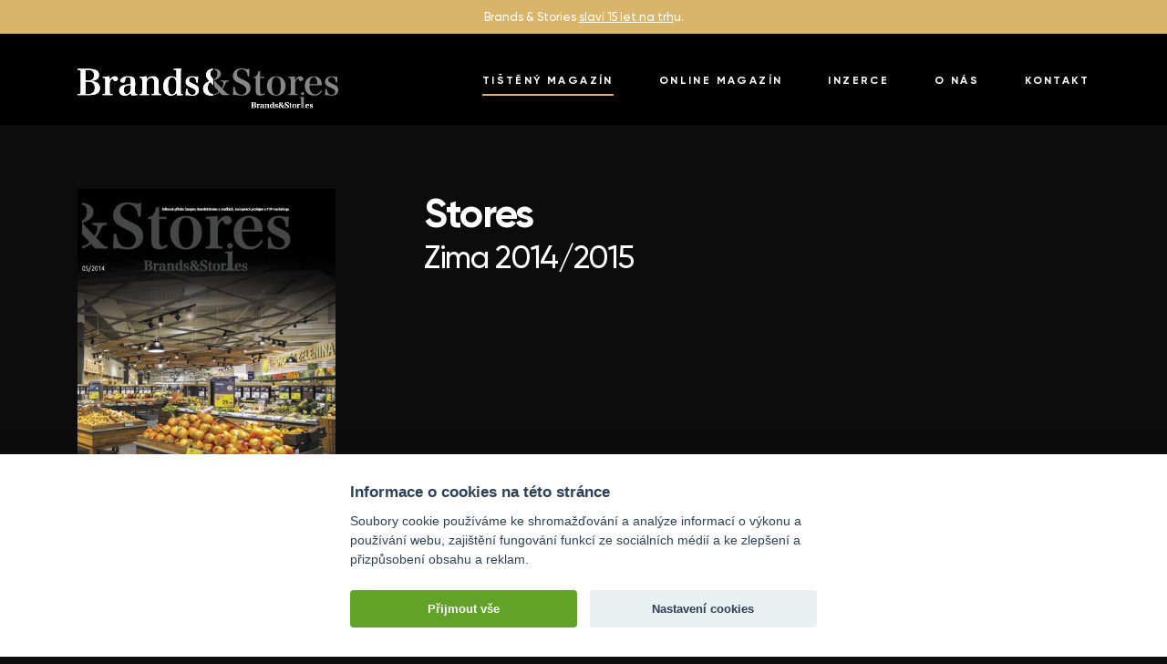

--- FILE ---
content_type: text/html; charset=UTF-8
request_url: https://www.pribehyznacek.cz/cisla/stores-2014-5/
body_size: 4796
content:
<!DOCTYPE html><html lang=cs dir=ltr><head><title>Stores 2014/5 &#8211; Brands &amp; Stories</title><link rel=profile href=http://gmpg.org/xfn/11><link rel=pingback href=https://www.pribehyznacek.cz/xmlrpc.php><meta charset="UTF-8"><meta name="robots" content="index, follow"><meta name="viewport" content="width=device-width, initial-scale=1"><meta name="facebook-domain-verification" content="y3yd14upz8lzqsxfwbk2nypn6i2z3l"><link rel=apple-touch-icon sizes=180x180 href=https://www.pribehyznacek.cz/wp-content/themes/wp/static/favicon/apple-touch-icon.png><link rel=icon type=image/png sizes=32x32 href=https://www.pribehyznacek.cz/wp-content/themes/wp/static/favicon/favicon-32x32.png><link rel=icon type=image/png sizes=16x16 href=https://www.pribehyznacek.cz/wp-content/themes/wp/static/favicon/favicon-16x16.png><link rel=manifest href=https://www.pribehyznacek.cz/wp-content/themes/wp/static/favicon/site.webmanifest><link rel=mask-icon href=https://www.pribehyznacek.cz/wp-content/themes/wp/static/favicon/safari-pinned-tab.svg color=#5bbad5><link rel="shortcut icon" href=https://www.pribehyznacek.cz/wp-content/themes/wp/static/favicon/favicon.ico?x31532><meta name="msapplication-TileColor" content="#da532c"><meta name="msapplication-config" content="https://www.pribehyznacek.cz/wp-content/themes/wp/static/favicon/browserconfig.xml"><meta name="theme-color" content="#ffffff"><link rel=stylesheet href=https://www.pribehyznacek.cz/wp-content/cache/minify/bddbb.css?x31532 media=all><link rel=preconnect href=https://fonts.googleapis.com><link rel=preconnect href=https://fonts.gstatic.com crossorigin><link href="https://fonts.googleapis.com/css2?family=Playfair+Display&display=swap" rel=stylesheet><meta name='robots' content='max-image-preview:large'><style>img:is([sizes="auto" i], [sizes^="auto," i]){contain-intrinsic-size:3000px 1500px}</style><meta property="og:title" content="Stores 2014/5 &#8211; Brands &amp; Stories"><meta property="og:description" content=""><meta property="og:type" content="article"><meta property="og:url" content="https://www.pribehyznacek.cz/cisla/stores-2014-5/"><meta property="og:site_name" content="Brands &amp; Stories"><meta property="og:image" content=""><meta name="twitter:card" content="summary_large_image"><meta name="twitter:site" content=""><meta name="twitter:title" content="Stores 2014/5 &#8211; Brands &amp; Stories"><meta name="twitter:description" content=""><meta name="twitter:image" content=""><meta name="description" content=""><meta name="keywords" content=""><style id=classic-theme-styles-inline-css>/*! This file is auto-generated */
.wp-block-button__link{color:#fff;background-color:#32373c;border-radius:9999px;box-shadow:none;text-decoration:none;padding:calc(.667em + 2px) calc(1.333em + 2px);font-size:1.125em}.wp-block-file__button{background:#32373c;color:#fff;text-decoration:none}</style><link rel=stylesheet href=https://www.pribehyznacek.cz/wp-content/cache/minify/c4b94.css?x31532 media=all> <script src=https://www.pribehyznacek.cz/wp-content/cache/minify/818c0.js?x31532></script> <link rel=canonical href=https://www.pribehyznacek.cz/cisla/stores-2014-5/ ><link rel=shortlink href='https://www.pribehyznacek.cz/?p=984'>  <script async src="https://www.googletagmanager.com/gtag/js?id=G-J8SF2THY07"></script> <script>window.dataLayer=window.dataLayer||[];function gtag(){dataLayer.push(arguments);}
gtag('js',new Date());gtag('config','G-J8SF2THY07');</script> </head><body><div class=supheader><div class=container><div class=row><div class=col-12><div class=inner><p>Brands &amp; Stories <a class=modal-trigger href=#modal>slaví 15 let na trh</a>u.</p></div></div></div></div></div><header class="header alt"><div class=container><div class=row><div class=col-12><div class=inner> <a href=https://www.pribehyznacek.cz/ title="Brands &amp; Stories" class=logo> <img src=https://www.pribehyznacek.cz/wp-content/themes/wp/static/images/logo.svg alt="Brands &amp; Stories" width height> </a><div class=header-r><nav class=main-nav role=navigation><ul id=menu-main-nav class=nav><li id=menu-item-115 class="current-menu-item menu-item menu-item-type-cisla menu-item-object-cpt-archive menu-item-115"><a href=https://www.pribehyznacek.cz/cisla/ >Tištěný magazín</a></li> <li id=menu-item-114 class="menu-item menu-item-type-clanky menu-item-object-cpt-archive menu-item-114"><a href=https://www.pribehyznacek.cz/clanky/ >Online magazín</a></li> <li id=menu-item-278 class="menu-item menu-item-type-post_type menu-item-object-page menu-item-278"><a href=https://www.pribehyznacek.cz/inzerce/ >Inzerce</a></li> <li id=menu-item-277 class="menu-item menu-item-type-post_type menu-item-object-page menu-item-277"><a href=https://www.pribehyznacek.cz/o-nas/ >O nás</a></li> <li id=menu-item-279 class="menu-item menu-item-type-post_type menu-item-object-page menu-item-279"><a href=https://www.pribehyznacek.cz/kontakt/ >Kontakt</a></li></ul></nav><div class=nav-btn><div class=lines><div class=line-1></div><div class=line-2></div><div class=line-3></div></div></div></div></div></div></div></div></header><div class=content><div class=teaser-alt><div class=container><div class=row><div class=col-12><div class=teaser-content><div class=row><div class=col-lg-4><div class=magazine-cover> <img src=https://www.pribehyznacek.cz/wp-content/uploads/2022/04/Snimek-obrazovky-2022-04-07-v-21.12.27-510x688.jpg alt="Stores 2014/5"></div></div><div class="teaser-text col-lg-8"><h1 class="large"> Stores<div class=date>Zima 2014/2015</div></h1></div></div></div></div></div></div></div><div class="block alt"><div class=container><div class=row><div class=col-12><section class=magazine-pdf><div class=section-head><h2>Přečtěte si číslo v PDF</h2> <a href=https://www.pribehyznacek.cz/wp-content/uploads/2022/03/2014-05-Stores.pdf class="btn line" targt=_blank rel=noopener><svg class="icon icon-pdf"><use xlink:href=https://www.pribehyznacek.cz/wp-content/themes/wp/static/svg/svg-sprite.svg#icon-pdf /></svg>Stáhnout PDF</a></div><object class=pdf-reader data=https://www.pribehyznacek.cz/wp-content/uploads/2022/03/2014-05-Stores.pdf type=application/pdf width=1110 height=678> <iframe src=https://www.pribehyznacek.cz/wp-content/uploads/2022/03/2014-05-Stores.pdf width=1110 height=678><p>This browser does not support PDF!</p> </iframe> </object></section></div></div></div></div><div class="block omega"><div class=container><div class=row><div class=col-12><div class=posts><div class=section-head-l><h2 class="mini">Vybrané články on-line</h2></div><div class="item-list row"><div class="item col-lg-6"><div class=item-inner> <a href=https://www.pribehyznacek.cz/clanky/dve-kamery-jeden-bezkonkurencni-obraz/ class=img><div class=frame> <img src=https://www.pribehyznacek.cz/wp-content/uploads/2025/11/CR-N350_CR-N400-254x216.jpg alt="Dvě kamery, jeden bezkonkurenční obraz"></div> </a><div class=text><h3><a href=https://www.pribehyznacek.cz/clanky/dve-kamery-jeden-bezkonkurencni-obraz/ >Dvě kamery, jeden bezkonkurenční obraz</a></h3><div class=cats><ul> <li><a href="https://www.pribehyznacek.cz/?kategorie=digitalni-technologie">Digitální technologie</a></li> <li><a href="https://www.pribehyznacek.cz/?online-magazin=brands">Brands</a></li></ul></div></div></div></div><div class="item col-lg-6"><div class=item-inner> <a href=https://www.pribehyznacek.cz/clanky/kreativni-moznosti-pro-vizualni-vypravece/ class=img><div class=frame> <img src=https://www.pribehyznacek.cz/wp-content/uploads/2025/11/R6_MarkIII-11-254x216.jpg alt="Kreativní možnosti pro vizuální vypravěče"></div> </a><div class=text><h3><a href=https://www.pribehyznacek.cz/clanky/kreativni-moznosti-pro-vizualni-vypravece/ >Kreativní možnosti pro vizuální vypravěče</a></h3><div class=cats><ul> <li><a href="https://www.pribehyznacek.cz/?kategorie=design">Design</a></li> <li><a href="https://www.pribehyznacek.cz/?kategorie=digitalni-technologie">Digitální technologie</a></li> <li><a href="https://www.pribehyznacek.cz/?online-magazin=brands">Brands</a></li></ul></div></div></div></div><div class="item col-lg-6"><div class=item-inner> <a href=https://www.pribehyznacek.cz/clanky/multifunkcni-stroje-canon-pomohou-neziskovym-organizacim/ class=img><div class=frame> <img src=https://www.pribehyznacek.cz/wp-content/uploads/2025/11/Kopirka-hleda-kancelar-5-254x216.jpg alt="Multifunkční stroje Canon pomohou neziskovým organizacím"></div> </a><div class=text><h3><a href=https://www.pribehyznacek.cz/clanky/multifunkcni-stroje-canon-pomohou-neziskovym-organizacim/ >Multifunkční stroje Canon pomohou neziskovým organizacím</a></h3><div class=cats><ul> <li><a href="https://www.pribehyznacek.cz/?kategorie=b2b-znacky">B2B značky</a></li> <li><a href="https://www.pribehyznacek.cz/?kategorie=digitalni-technologie">Digitální technologie</a></li> <li><a href="https://www.pribehyznacek.cz/?kategorie=kancelare">Kanceláře</a></li> <li><a href="https://www.pribehyznacek.cz/?kategorie=souteze">Soutěže, konference</a></li> <li><a href="https://www.pribehyznacek.cz/?online-magazin=brands">Brands</a></li></ul></div></div></div></div><div class="item col-lg-6"><div class=item-inner> <a href=https://www.pribehyznacek.cz/clanky/miele-experience-center-brno/ class=img><div class=frame> <img src=https://www.pribehyznacek.cz/wp-content/uploads/2025/10/Visa_Miele_Adam_Kaderavek-07885-254x216.jpg alt="Miele Experience Center Brno"></div> </a><div class=text><h3><a href=https://www.pribehyznacek.cz/clanky/miele-experience-center-brno/ >Miele Experience Center Brno</a></h3><div class=cats><ul> <li><a href="https://www.pribehyznacek.cz/?kategorie=interiery">Interiéry</a></li> <li><a href="https://www.pribehyznacek.cz/?kategorie=koncepty-kamennych-obchodu">Koncepty kamenných obchodů</a></li> <li><a href="https://www.pribehyznacek.cz/?online-magazin=stores">Stores</a></li></ul></div></div></div></div><div class="item col-lg-6"><div class=item-inner> <a href=https://www.pribehyznacek.cz/clanky/rh-300-cross/ class=img><div class=frame> <img src=https://www.pribehyznacek.cz/wp-content/uploads/2025/09/MDR_3798-1-254x216.jpg alt="RH 300 Cross+"></div> </a><div class=text><h3><a href=https://www.pribehyznacek.cz/clanky/rh-300-cross/ >RH 300 Cross+</a></h3><div class=cats><ul> <li><a href="https://www.pribehyznacek.cz/?online-magazin=brands">Brands</a></li></ul></div></div></div></div><div class="item col-lg-6"><div class=item-inner> <a href=https://www.pribehyznacek.cz/clanky/proc-by-kreativita-mela-byt-pro-skolaka-stejne-dulezita-jako-matematika/ class=img><div class=frame> <img src=https://www.pribehyznacek.cz/wp-content/uploads/2025/09/PIXMA-TS7550i-AMBIENT-254x216.jpg alt="Proč by kreativita měla být pro školáka stejně důležitá jako matematika?"></div> </a><div class=text><h3><a href=https://www.pribehyznacek.cz/clanky/proc-by-kreativita-mela-byt-pro-skolaka-stejne-dulezita-jako-matematika/ >Proč by kreativita měla být pro školáka stejně důležitá jako matematika?</a></h3><div class=cats><ul> <li><a href="https://www.pribehyznacek.cz/?kategorie=b2b-znacky">B2B značky</a></li> <li><a href="https://www.pribehyznacek.cz/?online-magazin=brands">Brands</a></li></ul></div></div></div></div><div class="item col-lg-6"><div class=item-inner> <a href=https://www.pribehyznacek.cz/clanky/reseni-pro-moderni-spolecnosti/ class=img><div class=frame> <img src=https://www.pribehyznacek.cz/wp-content/uploads/2025/09/imageFORCE_lineup9-254x216.jpg alt="Řešení pro moderní společnosti"></div> </a><div class=text><h3><a href=https://www.pribehyznacek.cz/clanky/reseni-pro-moderni-spolecnosti/ >Řešení pro moderní společnosti</a></h3><div class=cats><ul> <li><a href="https://www.pribehyznacek.cz/?kategorie=b2b-znacky">B2B značky</a></li> <li><a href="https://www.pribehyznacek.cz/?kategorie=digitalni-technologie">Digitální technologie</a></li> <li><a href="https://www.pribehyznacek.cz/?kategorie=interiery">Interiéry</a></li> <li><a href="https://www.pribehyznacek.cz/?kategorie=kancelare">Kanceláře</a></li> <li><a href="https://www.pribehyznacek.cz/?online-magazin=brands">Brands</a></li></ul></div></div></div></div><div class="item col-lg-6"><div class=item-inner> <a href=https://www.pribehyznacek.cz/clanky/prirustek-do-rady-filmovych-kamer/ class=img><div class=frame> <img src=https://www.pribehyznacek.cz/wp-content/uploads/2025/09/EOS-C50_Lifestyle-254x216.jpg alt="Přírůstek do řady filmových kamer"></div> </a><div class=text><h3><a href=https://www.pribehyznacek.cz/clanky/prirustek-do-rady-filmovych-kamer/ >Přírůstek do řady filmových kamer</a></h3><div class=cats><ul> <li><a href="https://www.pribehyznacek.cz/?kategorie=b2b-znacky">B2B značky</a></li> <li><a href="https://www.pribehyznacek.cz/?kategorie=design">Design</a></li> <li><a href="https://www.pribehyznacek.cz/?kategorie=digitalni-technologie">Digitální technologie</a></li> <li><a href="https://www.pribehyznacek.cz/?online-magazin=brands">Brands</a></li></ul></div></div></div></div><div class="item col-lg-6"><div class=item-inner> <a href=https://www.pribehyznacek.cz/clanky/chytre-rychle-presne-tiskarny-pixma/ class=img><div class=frame> <img src=https://www.pribehyznacek.cz/wp-content/uploads/2025/09/TS6550i_Ambient-254x216.jpg alt="Chytré. Rychlé. Přesné: tiskárny PIXMA"></div> </a><div class=text><h3><a href=https://www.pribehyznacek.cz/clanky/chytre-rychle-presne-tiskarny-pixma/ >Chytré. Rychlé. Přesné: tiskárny PIXMA</a></h3><div class=cats><ul> <li><a href="https://www.pribehyznacek.cz/?kategorie=digitalni-technologie">Digitální technologie</a></li> <li><a href="https://www.pribehyznacek.cz/?kategorie=kancelare">Kanceláře</a></li> <li><a href="https://www.pribehyznacek.cz/?online-magazin=brands">Brands</a></li></ul></div></div></div></div><div class="item col-lg-6"><div class=item-inner> <a href=https://www.pribehyznacek.cz/clanky/univerzalni-prizpusobitelny-a-snadno-prepravitelny-profesionalni-displej/ class=img><div class=frame> <img src=https://www.pribehyznacek.cz/wp-content/uploads/2025/09/BS_hlavicka_Philips_Stores.jpg alt="Univerzální, přizpůsobitelný a snadno přepravitelný profesionální displej"></div> </a><div class=text><h3><a href=https://www.pribehyznacek.cz/clanky/univerzalni-prizpusobitelny-a-snadno-prepravitelny-profesionalni-displej/ >Univerzální, přizpůsobitelný a snadno přepravitelný profesionální displej</a></h3><div class=cats><ul> <li><a href="https://www.pribehyznacek.cz/?kategorie=digitalni-technologie">Digitální technologie</a></li> <li><a href="https://www.pribehyznacek.cz/?online-magazin=stores">Stores</a></li></ul></div></div></div></div></div><div class=foot> <a href=https://www.pribehyznacek.cz/clanky/ class="btn line">Další články</a></div></div></div></div></div></div><div class=block><div class=container><div class=row><div class=col-12><div class=magazine-list><div class=section-head-l><h2>Další čísla</h2></div><div class=magazines-slider-wrap><div class="magazines-slider item-slider" id=magazines-slider data-slides=4 data-slides-desktop=4 data-slides-tablet=3 data-slides-phablet=2 data-slides-mobile=1 data-focus=0 data-gap=15 data-animation-phablet=0 data-type=slider data-swipe=false><div class=glide__track data-glide-el=track><ul class=glide__slides> <li class="glide__slide panel"><div class="item last"><div class=item-inner> <a href=https://www.pribehyznacek.cz/cisla/brands-2025-3/ class=img> <img src=https://www.pribehyznacek.cz/wp-content/uploads/2025/09/Brands_03_2025_Titul-510x688.jpg alt="Brands 2025/3"> </a><div class=text> Brands 2025/3</div></div></div> </li> <li class="glide__slide panel"><div class="item last"><div class=item-inner> <a href=https://www.pribehyznacek.cz/cisla/7677/ class=img> <img src=https://www.pribehyznacek.cz/wp-content/uploads/2025/09/Stores_03_2025_Titul-510x688.jpg alt="Stores 2025/3"> </a><div class=text> Stores 2025/3</div></div></div> </li> <li class="glide__slide panel"><div class="item last"><div class=item-inner> <a href=https://www.pribehyznacek.cz/cisla/brands-2025-2/ class=img> <img src=https://www.pribehyznacek.cz/wp-content/uploads/2025/06/Brands_02_2025_Titul-510x688.jpg alt="Brands 2025/2"> </a><div class=text> Brands 2025/2</div></div></div> </li> <li class="glide__slide panel"><div class="item last"><div class=item-inner> <a href=https://www.pribehyznacek.cz/cisla/7525/ class=img> <img src=https://www.pribehyznacek.cz/wp-content/uploads/2025/06/Stores_02_2025_Titul-510x688.jpg alt="Stores 2025/2"> </a><div class=text> Stores 2025/2</div></div></div> </li> <li class="glide__slide panel"><div class="item last"><div class=item-inner> <a href=https://www.pribehyznacek.cz/cisla/brands-2/ class=img> <img src=https://www.pribehyznacek.cz/wp-content/uploads/2025/04/Brands_01_2025_titul-510x688.jpg alt="Brands 2025/1"> </a><div class=text> Brands 2025/1</div></div></div> </li> <li class="glide__slide panel"><div class="item last"><div class=item-inner> <a href=https://www.pribehyznacek.cz/cisla/stores-4/ class=img> <img src=https://www.pribehyznacek.cz/wp-content/uploads/2025/04/Stores_01_2025_Titul-510x688.jpg alt="Stores 2025/1"> </a><div class=text> Stores 2025/1</div></div></div> </li> <li class="glide__slide panel"><div class="item last"><div class=item-inner> <a href=https://www.pribehyznacek.cz/cisla/brands-2024-4/ class=img> <img src=https://www.pribehyznacek.cz/wp-content/uploads/2024/11/Brands_04_2024_titul_small-1-510x688.jpg alt="Brands 2024/4"> </a><div class=text> Brands 2024/4</div></div></div> </li> <li class="glide__slide panel"><div class="item last"><div class=item-inner> <a href=https://www.pribehyznacek.cz/cisla/6963/ class=img> <img src=https://www.pribehyznacek.cz/wp-content/uploads/2024/11/Stores_04_2024_titul_small-1-510x688.jpg alt="Stores 2024/4"> </a><div class=text> Stores 2024/4</div></div></div> </li> <li class="glide__slide panel"><div class="item last"><div class=item-inner> <a href=https://www.pribehyznacek.cz/cisla/brands-2024-3/ class=img> <img src=https://www.pribehyznacek.cz/wp-content/uploads/2024/09/Brands_03_2024_Titul-510x688.jpg alt="Brands 2024/3"> </a><div class=text> Brands 2024/3</div></div></div> </li> <li class="glide__slide panel"><div class="item last"><div class=item-inner> <a href=https://www.pribehyznacek.cz/cisla/stores-2024-3/ class=img> <img src=https://www.pribehyznacek.cz/wp-content/uploads/2024/09/Stores_03_2024_Titul-510x688.jpg alt="Stores 2024/3"> </a><div class=text> Stores 2024/3</div></div></div> </li></ul></div><div class=glide-nav><div class=glide__arrows data-glide-el=controls><div class="prev glide__arrow glide__arrow--left cursor-hover" data-glide-dir=<> <svg class="icon icon-arr-l"><use xlink:href=https://www.pribehyznacek.cz/wp-content/themes/wp/static/svg/svg-sprite.svg#icon-arr-l /></svg></div><div class="next glide__arrow glide__arrow--right cursor-hover" data-glide-dir=">"> <svg class="icon icon-arr-r"><use xlink:href=https://www.pribehyznacek.cz/wp-content/themes/wp/static/svg/svg-sprite.svg#icon-arr-r /></svg></div></div></div></div></div></div></div></div></div></div></div><footer class=footer><div class=f_1><div class=container><div class=row><div class="col-12 col-lg-4"><div class=foot-item><div class=logo-foot> <img src=https://www.pribehyznacek.cz/wp-content/themes/wp/static/images/logo-foot.svg alt="Brands &amp; Stories"></div><div class=social-nav><ul> <li> <a href=https://www.facebook.com/BrandsStories/ target=_blank rel=noopener> <svg class="icon icon-fb"><use xlink:href=https://www.pribehyznacek.cz/wp-content/themes/wp/static/svg/svg-sprite.svg#icon-fb /></svg>		</a> </li> <li> <a href=https://www.instagram.com/brandsandstories/ target=_blank rel=noopener> <svg class="icon icon-ig"><use xlink:href=https://www.pribehyznacek.cz/wp-content/themes/wp/static/svg/svg-sprite.svg#icon-ig /></svg>		</a> </li> <li> <a href=https://www.linkedin.com/company/brands&stories/ target=_blank rel=noopener> <svg class="icon icon-li"><use xlink:href=https://www.pribehyznacek.cz/wp-content/themes/wp/static/svg/svg-sprite.svg#icon-li /></svg>		</a> </li></ul></div></div></div><div class="col-sm-6 col-lg-3 offset-lg-1 offset-xl-0 col-xl-4"><div class=foot-item><p class=head>Mapa stránek</p><ul id=menu-foot-nav class=nav><li id=menu-item-118 class="current-menu-item menu-item menu-item-type-cisla menu-item-object-cpt-archive menu-item-118"><a href=https://www.pribehyznacek.cz/cisla/ >Tištěný magazín</a></li> <li id=menu-item-117 class="menu-item menu-item-type-clanky menu-item-object-cpt-archive menu-item-117"><a href=https://www.pribehyznacek.cz/clanky/ >Online magazín</a></li> <li id=menu-item-120 class="menu-item menu-item-type-post_type menu-item-object-page menu-item-120"><a href=https://www.pribehyznacek.cz/inzerce/ >Inzerce</a></li> <li id=menu-item-121 class="menu-item menu-item-type-post_type menu-item-object-page menu-item-121"><a href=https://www.pribehyznacek.cz/o-nas/ >O časopisu</a></li> <li id=menu-item-126 class="menu-item menu-item-type-post_type menu-item-object-page menu-item-126"><a href=https://www.pribehyznacek.cz/kontakt/ >Kontakt</a></li> <li id=menu-item-119 class="menu-item menu-item-type-post_type menu-item-object-page menu-item-119"><a href=https://www.pribehyznacek.cz/ochrana-osobnich-udaju/ >Ochrana osobních údajů</a></li> <li id=menu-item-4522 class="menu-item menu-item-type-post_type menu-item-object-page menu-item-4522"><a href=https://www.pribehyznacek.cz/o-cookies/ >O cookies</a></li></ul></div></div><div class="col-sm-6 col-lg-4"><div class=foot-item><p class=head>Rychlý kontakt</p><div class=contact-list><ul> <li> <svg class="icon icon-phone"><use xlink:href=https://www.pribehyznacek.cz/wp-content/themes/wp/static/svg/svg-sprite.svg#icon-phone /></svg><a href="tel:+420 777 878 817">+420 777 878 817</a> </li> <li> <svg class="icon icon-mail"><use xlink:href=https://www.pribehyznacek.cz/wp-content/themes/wp/static/svg/svg-sprite.svg#icon-mail /></svg><a href=mailto:redakce@pribehyznacek.cz>redakce@pribehyznacek.cz</a> </li></ul></div> <a href=https://www.pribehyznacek.cz/kontakt/ class="btn alt line">Kontakt</a></div></div></div></div></div><div class=f_2><div class=container><div class=row><div class=col-12><div class=inner><p class=copy>&copy; 2022 Brands &amp; Stories</p> <a href=http://www.martinwinkler.cz class=mw target=_blank rel=noopener> <span class=text>Tvorba webových stránek</span> <svg class="icon icon-mw"><use xlink:href=https://www.pribehyznacek.cz/wp-content/themes/wp/static/svg/mw.svg#icon-mw /></svg> </a></div></div></div></div></div></footer><div class=mobile-nav-wrap><nav class=mobile-nav role=navigation><div class=container><div class=row><div class=col-12><ul id=menu-main-nav-1 class=nav><li class="current-menu-item menu-item menu-item-type-cisla menu-item-object-cpt-archive menu-item-115"><a href=https://www.pribehyznacek.cz/cisla/ >Tištěný magazín</a></li> <li class="menu-item menu-item-type-clanky menu-item-object-cpt-archive menu-item-114"><a href=https://www.pribehyznacek.cz/clanky/ >Online magazín</a></li> <li class="menu-item menu-item-type-post_type menu-item-object-page menu-item-278"><a href=https://www.pribehyznacek.cz/inzerce/ >Inzerce</a></li> <li class="menu-item menu-item-type-post_type menu-item-object-page menu-item-277"><a href=https://www.pribehyznacek.cz/o-nas/ >O nás</a></li> <li class="menu-item menu-item-type-post_type menu-item-object-page menu-item-279"><a href=https://www.pribehyznacek.cz/kontakt/ >Kontakt</a></li></ul></div></div></div></nav><div class=mobile-nav-overlay></div></div> <script src=https://www.pribehyznacek.cz/wp-content/cache/minify/aec0f.js?x31532></script>  <script type=speculationrules>{"prefetch":[{"source":"document","where":{"and":[{"href_matches":"\/*"},{"not":{"href_matches":["\/wp-*.php","\/wp-admin\/*","\/wp-content\/uploads\/*","\/wp-content\/*","\/wp-content\/plugins\/*","\/wp-content\/themes\/wp\/*","\/*\\?(.+)"]}},{"not":{"selector_matches":"a[rel~=\"nofollow\"]"}},{"not":{"selector_matches":".no-prefetch, .no-prefetch a"}}]},"eagerness":"conservative"}]}</script> <script src=https://www.pribehyznacek.cz/wp-content/cache/minify/501dc.js?x31532></script> <script id=wp-i18n-js-after>wp.i18n.setLocaleData({'text direction\u0004ltr':['ltr']});</script> <script src=https://www.pribehyznacek.cz/wp-content/cache/minify/1f540.js?x31532></script> <script id=contact-form-7-js-before>var wpcf7={"api":{"root":"https:\/\/www.pribehyznacek.cz\/wp-json\/","namespace":"contact-form-7\/v1"},"cached":1};</script> <script src=https://www.pribehyznacek.cz/wp-content/cache/minify/b68ea.js?x31532></script> <script src="https://www.google.com/recaptcha/api.js?render=6LctGl0rAAAAALPjEfPcUB8qdkmcG5KPuitMVkRK&amp;ver=3.0" id=google-recaptcha-js></script> <script src=https://www.pribehyznacek.cz/wp-content/cache/minify/e6deb.js?x31532></script> <script id=wpcf7-recaptcha-js-before>var wpcf7_recaptcha={"sitekey":"6LctGl0rAAAAALPjEfPcUB8qdkmcG5KPuitMVkRK","actions":{"homepage":"homepage","contactform":"contactform"}};</script> <script src=https://www.pribehyznacek.cz/wp-content/cache/minify/2a6b9.js?x31532></script> </body></html>

--- FILE ---
content_type: text/html; charset=utf-8
request_url: https://www.google.com/recaptcha/api2/anchor?ar=1&k=6LctGl0rAAAAALPjEfPcUB8qdkmcG5KPuitMVkRK&co=aHR0cHM6Ly93d3cucHJpYmVoeXpuYWNlay5jejo0NDM.&hl=en&v=TkacYOdEJbdB_JjX802TMer9&size=invisible&anchor-ms=20000&execute-ms=15000&cb=mqshuv7wqk4i
body_size: 45029
content:
<!DOCTYPE HTML><html dir="ltr" lang="en"><head><meta http-equiv="Content-Type" content="text/html; charset=UTF-8">
<meta http-equiv="X-UA-Compatible" content="IE=edge">
<title>reCAPTCHA</title>
<style type="text/css">
/* cyrillic-ext */
@font-face {
  font-family: 'Roboto';
  font-style: normal;
  font-weight: 400;
  src: url(//fonts.gstatic.com/s/roboto/v18/KFOmCnqEu92Fr1Mu72xKKTU1Kvnz.woff2) format('woff2');
  unicode-range: U+0460-052F, U+1C80-1C8A, U+20B4, U+2DE0-2DFF, U+A640-A69F, U+FE2E-FE2F;
}
/* cyrillic */
@font-face {
  font-family: 'Roboto';
  font-style: normal;
  font-weight: 400;
  src: url(//fonts.gstatic.com/s/roboto/v18/KFOmCnqEu92Fr1Mu5mxKKTU1Kvnz.woff2) format('woff2');
  unicode-range: U+0301, U+0400-045F, U+0490-0491, U+04B0-04B1, U+2116;
}
/* greek-ext */
@font-face {
  font-family: 'Roboto';
  font-style: normal;
  font-weight: 400;
  src: url(//fonts.gstatic.com/s/roboto/v18/KFOmCnqEu92Fr1Mu7mxKKTU1Kvnz.woff2) format('woff2');
  unicode-range: U+1F00-1FFF;
}
/* greek */
@font-face {
  font-family: 'Roboto';
  font-style: normal;
  font-weight: 400;
  src: url(//fonts.gstatic.com/s/roboto/v18/KFOmCnqEu92Fr1Mu4WxKKTU1Kvnz.woff2) format('woff2');
  unicode-range: U+0370-0377, U+037A-037F, U+0384-038A, U+038C, U+038E-03A1, U+03A3-03FF;
}
/* vietnamese */
@font-face {
  font-family: 'Roboto';
  font-style: normal;
  font-weight: 400;
  src: url(//fonts.gstatic.com/s/roboto/v18/KFOmCnqEu92Fr1Mu7WxKKTU1Kvnz.woff2) format('woff2');
  unicode-range: U+0102-0103, U+0110-0111, U+0128-0129, U+0168-0169, U+01A0-01A1, U+01AF-01B0, U+0300-0301, U+0303-0304, U+0308-0309, U+0323, U+0329, U+1EA0-1EF9, U+20AB;
}
/* latin-ext */
@font-face {
  font-family: 'Roboto';
  font-style: normal;
  font-weight: 400;
  src: url(//fonts.gstatic.com/s/roboto/v18/KFOmCnqEu92Fr1Mu7GxKKTU1Kvnz.woff2) format('woff2');
  unicode-range: U+0100-02BA, U+02BD-02C5, U+02C7-02CC, U+02CE-02D7, U+02DD-02FF, U+0304, U+0308, U+0329, U+1D00-1DBF, U+1E00-1E9F, U+1EF2-1EFF, U+2020, U+20A0-20AB, U+20AD-20C0, U+2113, U+2C60-2C7F, U+A720-A7FF;
}
/* latin */
@font-face {
  font-family: 'Roboto';
  font-style: normal;
  font-weight: 400;
  src: url(//fonts.gstatic.com/s/roboto/v18/KFOmCnqEu92Fr1Mu4mxKKTU1Kg.woff2) format('woff2');
  unicode-range: U+0000-00FF, U+0131, U+0152-0153, U+02BB-02BC, U+02C6, U+02DA, U+02DC, U+0304, U+0308, U+0329, U+2000-206F, U+20AC, U+2122, U+2191, U+2193, U+2212, U+2215, U+FEFF, U+FFFD;
}
/* cyrillic-ext */
@font-face {
  font-family: 'Roboto';
  font-style: normal;
  font-weight: 500;
  src: url(//fonts.gstatic.com/s/roboto/v18/KFOlCnqEu92Fr1MmEU9fCRc4AMP6lbBP.woff2) format('woff2');
  unicode-range: U+0460-052F, U+1C80-1C8A, U+20B4, U+2DE0-2DFF, U+A640-A69F, U+FE2E-FE2F;
}
/* cyrillic */
@font-face {
  font-family: 'Roboto';
  font-style: normal;
  font-weight: 500;
  src: url(//fonts.gstatic.com/s/roboto/v18/KFOlCnqEu92Fr1MmEU9fABc4AMP6lbBP.woff2) format('woff2');
  unicode-range: U+0301, U+0400-045F, U+0490-0491, U+04B0-04B1, U+2116;
}
/* greek-ext */
@font-face {
  font-family: 'Roboto';
  font-style: normal;
  font-weight: 500;
  src: url(//fonts.gstatic.com/s/roboto/v18/KFOlCnqEu92Fr1MmEU9fCBc4AMP6lbBP.woff2) format('woff2');
  unicode-range: U+1F00-1FFF;
}
/* greek */
@font-face {
  font-family: 'Roboto';
  font-style: normal;
  font-weight: 500;
  src: url(//fonts.gstatic.com/s/roboto/v18/KFOlCnqEu92Fr1MmEU9fBxc4AMP6lbBP.woff2) format('woff2');
  unicode-range: U+0370-0377, U+037A-037F, U+0384-038A, U+038C, U+038E-03A1, U+03A3-03FF;
}
/* vietnamese */
@font-face {
  font-family: 'Roboto';
  font-style: normal;
  font-weight: 500;
  src: url(//fonts.gstatic.com/s/roboto/v18/KFOlCnqEu92Fr1MmEU9fCxc4AMP6lbBP.woff2) format('woff2');
  unicode-range: U+0102-0103, U+0110-0111, U+0128-0129, U+0168-0169, U+01A0-01A1, U+01AF-01B0, U+0300-0301, U+0303-0304, U+0308-0309, U+0323, U+0329, U+1EA0-1EF9, U+20AB;
}
/* latin-ext */
@font-face {
  font-family: 'Roboto';
  font-style: normal;
  font-weight: 500;
  src: url(//fonts.gstatic.com/s/roboto/v18/KFOlCnqEu92Fr1MmEU9fChc4AMP6lbBP.woff2) format('woff2');
  unicode-range: U+0100-02BA, U+02BD-02C5, U+02C7-02CC, U+02CE-02D7, U+02DD-02FF, U+0304, U+0308, U+0329, U+1D00-1DBF, U+1E00-1E9F, U+1EF2-1EFF, U+2020, U+20A0-20AB, U+20AD-20C0, U+2113, U+2C60-2C7F, U+A720-A7FF;
}
/* latin */
@font-face {
  font-family: 'Roboto';
  font-style: normal;
  font-weight: 500;
  src: url(//fonts.gstatic.com/s/roboto/v18/KFOlCnqEu92Fr1MmEU9fBBc4AMP6lQ.woff2) format('woff2');
  unicode-range: U+0000-00FF, U+0131, U+0152-0153, U+02BB-02BC, U+02C6, U+02DA, U+02DC, U+0304, U+0308, U+0329, U+2000-206F, U+20AC, U+2122, U+2191, U+2193, U+2212, U+2215, U+FEFF, U+FFFD;
}
/* cyrillic-ext */
@font-face {
  font-family: 'Roboto';
  font-style: normal;
  font-weight: 900;
  src: url(//fonts.gstatic.com/s/roboto/v18/KFOlCnqEu92Fr1MmYUtfCRc4AMP6lbBP.woff2) format('woff2');
  unicode-range: U+0460-052F, U+1C80-1C8A, U+20B4, U+2DE0-2DFF, U+A640-A69F, U+FE2E-FE2F;
}
/* cyrillic */
@font-face {
  font-family: 'Roboto';
  font-style: normal;
  font-weight: 900;
  src: url(//fonts.gstatic.com/s/roboto/v18/KFOlCnqEu92Fr1MmYUtfABc4AMP6lbBP.woff2) format('woff2');
  unicode-range: U+0301, U+0400-045F, U+0490-0491, U+04B0-04B1, U+2116;
}
/* greek-ext */
@font-face {
  font-family: 'Roboto';
  font-style: normal;
  font-weight: 900;
  src: url(//fonts.gstatic.com/s/roboto/v18/KFOlCnqEu92Fr1MmYUtfCBc4AMP6lbBP.woff2) format('woff2');
  unicode-range: U+1F00-1FFF;
}
/* greek */
@font-face {
  font-family: 'Roboto';
  font-style: normal;
  font-weight: 900;
  src: url(//fonts.gstatic.com/s/roboto/v18/KFOlCnqEu92Fr1MmYUtfBxc4AMP6lbBP.woff2) format('woff2');
  unicode-range: U+0370-0377, U+037A-037F, U+0384-038A, U+038C, U+038E-03A1, U+03A3-03FF;
}
/* vietnamese */
@font-face {
  font-family: 'Roboto';
  font-style: normal;
  font-weight: 900;
  src: url(//fonts.gstatic.com/s/roboto/v18/KFOlCnqEu92Fr1MmYUtfCxc4AMP6lbBP.woff2) format('woff2');
  unicode-range: U+0102-0103, U+0110-0111, U+0128-0129, U+0168-0169, U+01A0-01A1, U+01AF-01B0, U+0300-0301, U+0303-0304, U+0308-0309, U+0323, U+0329, U+1EA0-1EF9, U+20AB;
}
/* latin-ext */
@font-face {
  font-family: 'Roboto';
  font-style: normal;
  font-weight: 900;
  src: url(//fonts.gstatic.com/s/roboto/v18/KFOlCnqEu92Fr1MmYUtfChc4AMP6lbBP.woff2) format('woff2');
  unicode-range: U+0100-02BA, U+02BD-02C5, U+02C7-02CC, U+02CE-02D7, U+02DD-02FF, U+0304, U+0308, U+0329, U+1D00-1DBF, U+1E00-1E9F, U+1EF2-1EFF, U+2020, U+20A0-20AB, U+20AD-20C0, U+2113, U+2C60-2C7F, U+A720-A7FF;
}
/* latin */
@font-face {
  font-family: 'Roboto';
  font-style: normal;
  font-weight: 900;
  src: url(//fonts.gstatic.com/s/roboto/v18/KFOlCnqEu92Fr1MmYUtfBBc4AMP6lQ.woff2) format('woff2');
  unicode-range: U+0000-00FF, U+0131, U+0152-0153, U+02BB-02BC, U+02C6, U+02DA, U+02DC, U+0304, U+0308, U+0329, U+2000-206F, U+20AC, U+2122, U+2191, U+2193, U+2212, U+2215, U+FEFF, U+FFFD;
}

</style>
<link rel="stylesheet" type="text/css" href="https://www.gstatic.com/recaptcha/releases/TkacYOdEJbdB_JjX802TMer9/styles__ltr.css">
<script nonce="ZxOnlUYViLC_KbkFX46THg" type="text/javascript">window['__recaptcha_api'] = 'https://www.google.com/recaptcha/api2/';</script>
<script type="text/javascript" src="https://www.gstatic.com/recaptcha/releases/TkacYOdEJbdB_JjX802TMer9/recaptcha__en.js" nonce="ZxOnlUYViLC_KbkFX46THg">
      
    </script></head>
<body><div id="rc-anchor-alert" class="rc-anchor-alert"></div>
<input type="hidden" id="recaptcha-token" value="[base64]">
<script type="text/javascript" nonce="ZxOnlUYViLC_KbkFX46THg">
      recaptcha.anchor.Main.init("[\x22ainput\x22,[\x22bgdata\x22,\x22\x22,\[base64]/[base64]/[base64]/[base64]/[base64]/[base64]/[base64]/[base64]/[base64]/[base64]/[base64]\x22,\[base64]\\u003d\\u003d\x22,\x22wrvDoMK0woDDvFfCjS9Tay3CpcOjaDw9woFbwo9Sw5bDpxdTAsK9VnQ/TUPCqMKBwqDDrGV+wqsyI38YHjRFw6FMBhU4w6hYw40UZxJKwo/DgsKsw4/ChsKHwoVUBsOwwqvCl8KJLhPDhGPCmMOEPcOwZMOFw6PDm8K4ViNncl/[base64]/Cj3bDihU3KcO5Zz5ewqPCqy/CkMOMEcK5AsO7GsKiw5vCr8K6w6BpHDdvw4PDjMO+w7fDn8Kqw4AwbMKhbcOBw79cwqnDgXHCg8Kdw5/CjlXDhE13PyPDqcKcw5gdw5bDjXnCjMOJd8KEFcKmw6jDp8OZw4B1wqbClirCuMKJw5TCkGDCpMOMNsOsHcOschjCicKAdMK8CWxIwqNiw7vDgF3DtcOYw7BAwoEYQX1Tw5vDusO4w5/DkMOpwpHDqMK/[base64]/[base64]/[base64]/Dmygbw7PCnkdRw5dMM0zCiQnCr1XDuMKfdMOZPcOyaMOMXTJlLFgZwpYgNcKzw6vCmEwYw49dw4LDv8KqSMKww7Ryw4HDuz3ClgAtC1HDrRXCgD0Tw5xIw40PaUvCjsOYw6bDkMKqw7Ukw57DgMO6w5hrwowEYsOQDMKjN8KyRcOcw4jCjsOzw7/Dl8K4M0YYAAt1wozDr8KPCAXCvXhTP8OMJcOVw5fChcK1McOWd8Kcwo7DmsOywqbDoMOmND1nwrd+woArAMOgG8OOScOgw71rJ8KYEE/[base64]/w6nCtFoxFGFuw6zDrRHClxBYZmYGIcOdDMK3b3bDi8OgMnA3UD/[base64]/[base64]/[base64]/Ck0MeXMKfw5jCj8Ocw7MQEW3ChsKxC8O4BR7ClirDm2fCuMKdDy3DkwDCohLDm8KBwo3Cs34VCW09cygmTMK4ecKow7vCrmHDnEwFw5vCnFdIJnjDvgrDicOHwoXCmmgFd8OhwrQEwp9jwrnCv8Kww7cfTsOkIilnwpFLw6/[base64]/IHPDocODccKXM8KZw7bDkgwPAAzDvWsMwppcwqrCsMOXG8OhSsKYbsORwq/DjsOhwoUlw7QlwqnCuUzClzdKSxJmw5Uzw57ClRIkQ2IoThBvwqo5WSJXEMO/wqDCmSzCulgRMcOAw6h6w4Uow7rDvcOhwpUYd2DDhMKmVE3Cl28cwqVbwq7CgcO4J8Kww6xUwpXClF9RK8K5w5rCok/DgwbDiMKww75hwpQ/B39Bw77DqcKDw5fDshxxw47DpsKbwrNfQUd2w6/CvxvCuytmw6XDjSDDjDtdwo7DpSzCiCUvw7jCuXXDv8OPN8K3dsKywrPCqDfCnsOIKsO6UHJTwprDlmrDh8KMwo3DhcKfTcKUwonDrVVyCMKRw6nDlcKeT8O5w5jCtMOZOcK3wq8+w5IjbCg1dsO9OsKRwrdbwoAkwp5OU0UUIibDoj/[base64]/DhMO/w6kpORhyGsKpwpQyQcKWBUzCoGfCsgI1XcOCwp3DiFQkMG8OwqfCg2Iwwp/CmXEReSZeAsKKBBoAw6DDtmfCqsKEJMO7w43CsTp8wr5SUE8BaDnCncOaw5l1worDr8OnZFNLd8OacQfCkW7Cr8ORYkFzCEbCqcKRDw1YVz0ow50Tw6bDsjjDgsO6B8OkemnDr8OccQfDtcKaHzYYw7vCknjDhsOgw7TDosKvw5Etw5rDqsKMWyvDkAvDiWoTw5w/w4HCn2p+w53DlGTDiTlXwpHDtAQEbMObw5DCjnnCgRpMw6UDw57CrcOJw5MDQyVQAcKcKsKcAMKIwpNZwrrCkMKfwps4VRlZM8KUB0wnN3oUwrzDpjjCqBd9chIWw63Cnh53w7/[base64]/[base64]/CpWU2MmTDv8KHwqnDuMOqwq3DmcKDPAARw48mWcOVCULDmsKAw4FUw5vCgMOpCMOEw5XCqXgswqjCj8Oow61vd09zw5HDj8OhJAJpH3HDsMOAw43DvU1RbsKCw67DusK7wq/Cs8OcbDXDjzvCrcOuDsOowrtqLlV5XBPCoRlawo/[base64]/YGLCnWU/[base64]/Dt8K0w4QYEsKNRSd4w68KwqVRwp1Cw6/DjFTCs8KtehUcTcKDfMKtKcOHVgxRw7/DrAQJwooNFyHCucOcwpAxdVRZw7IGwp/DlcKDfMKoIAtpX23Cn8OGQMOjZMKeUn8cRkXCr8K/EsO3w4rDlT/Dt0BfeirDuz0IPnkMw4jCggfDgELDiF/CrsK/wozCksOERcObO8Oew5VZSU8dT8OHw5/DusOpf8O9KllhKMOIwqpEw7zDsD52wo7Ds8OowqkvwrVnw6DCsDDDonvDukzDs8KeRcKUdDlPwojCg3/Dsg11dUvChBHCmsObwrzDicOBZzlpwoLDi8OqZxbClsKgw5J7w6ERYsOjAcKPLsO3wqwNWMOiw78rw7rDjm8OFGlmUsOpw4lObcO2VTp/PQUnD8K0f8O9w7c/w4snwpd3asO8LMORGMOsU3HCoS1HwpYcw5TCssKbThdJbcKXwq4rCETDqHLChynDiCRkd3/[base64]/DicOMw4zCgHbCtMOSw6oUNBzDisOzYTZ3FMKOw4UewqQxJTYdwoxMwqZWWGHDiFBCFsKIBMOGTMKGwoc5w6UhwpXDnkhaTy3Dn3Qfw6JdFjwCdMOcwrXDiRc4OU/[base64]/wrIewrPDgsKFw4HDrsKSw6bCj8KsesOrwqTDn1wZJMKuZMKXwoJfw5HDicOjel3Di8OvMTHCt8OoRsOXGCtmw4zClwzDjHzDhcKfw5PDrcKhfThCfcOqwr9HV1d5woTDsD0eYcKIw4rDpMKsBmjDtDx+dyzCnQHDpMO9wrDCtgzCoMKdw6/CmkPCpRDDilsNb8OkSWMTOWHCkCFGU1odw7HCl8OxEjNAdiLCssOqwqoFIAQWdgfClMOvw57DmMKlw5XCjwTDnsOHw4fCmXBBwpzDlcKgw4bDtcKrFF/[base64]/DmQDCuALDkcOIw43DomV/D8K1ey7DvATCrcOVw7zCokkwKHXCmTHDvMOMIMKPw4/Dig/CiW3ClSZuw4/CtcKwTGfCpiImRTjDncKjfMOyCjPDjRzDiMKKf8KuHMO8w7zDn1Ukw6LDkcKwNwMqw4LCuC7DuG93wot5wqvCvUldJw7ChBvCnEYeOmDCkSHDn0/CkAfDlRcCASIYCkjCk1w1DVplw7VmacKaank2HFrDkRM+wrZFQ8Kjc8O+cittccOHw4PCpkpBK8KPQsO+MsO/w6spwr5mw7rCsyU3wqNiw5DCoQ/DucOkMFLCkw0lw7bClsOyw6Zlw5Emw5lsTcO5wp1rw6rClFLDiW8nPRVcwpzCtsKOTMOcWcOXTMOyw7jClHPCsFDCi8KoZFVQeEjCqF9Sa8K1Pw1eHsKYFMKtNlgHG1c9UMK+w6N4w4F4wrnDgMKyJsOnwp4Qw5/[base64]/Kk/[base64]/Ci3doDhUMw4HCuMOQMcODRGEkwqHDrsKNw7bChcOWwoF6wr/Di8O1LcOnw4PCgsONNS08w4vDlzHCom3DuH/[base64]/[base64]/PSAcXcK1TsK8wqPDusKlB8OoeT5uKh0+wpTCt0TDmsOtw67CncOfV8K2MS/ClR9ywrvCu8OGwrHDscKuGyzCvWkvw5TCj8K1w7oyXBTCniEUw6ghwovDiyh9J8O5QRXDkMKhwohnfTlzZcKwwo8Lw5PDlsOwwrk6wqzDgCovwrZfPMO1fMOcwpJRw6TDt8KdwpzDgnRtej3DhAouFcKXw7TCvkAvCcK/DMKywqbDnH1YGFjDrcK7A3nCmmEgcsOnw6XDmsOFT1DDo2LCh8KPN8OvIVHDvcOebMOcwpnDu0ZLwrDCu8OcY8K0fMOUwrjCiHdZRQLCjjDCg0gow4clw6HDp8KPAMOfOMKXwqdSeXdlwozDt8KGwqfCsMK4wpw8aglOG8OLKMO3wrJCayhQwqFlw53DscOKw40Awq/DphRrwqTCol03w6jDt8OPIkHDkMOtwod7w77DujnCiXTDi8Kdw5RHworCrE/[base64]/DmMKjEFdFWkbDoQTCkAYJXg9FwqbCozZ8esOVG8KqDgjDkMKPw5bDsUrDhcOEMxXDgsOmw7g5w6gIJWZafHLCr8OsM8ObKmFtOMKgw61jwp7CpTXChW8uwrXCu8OQGsKXPETDiQlYw5hYw7bDrMKvSgDChVpgW8OPw7PCqcOTX8O4wrTChF/CqU8Mf8Kvc318XcKPe8KhwpMEw7QiwpzCnsKCw7PCmnYpw4nCklRSSMOrw7kaBcKdZ2INa8Ogw6XDo8O2w7jCgnrCnsKQwofDlF7DuXPDjx/DjcKWE0jDpBfCng7DrT9XwpFyw59kwr7CizUVwozDokhRwrHDqjfChkjCmhHDvcKcw54Xw5fDoMKMPD7Ci1jDujVvInnDrMOfwpnCssOcG8KEwrMXwoPDnXoPw6bCu2VzJsKOw4vCpMO4GsKGwrI/wprDtsODcMKAwq3CjhrCtcO0E1duCytzw6DCjTHDkcK3w7pUw53ChMKHwp/CqMK0wpo3dX02wpYow6EuBiNXScKGNgvDgDFhCcKAwr41wrd3w4HCqlvDrcKeIHfDp8KhwoZ8w6sWCMOawp3Cn0EuA8K0wrEYMX3CrlV9wp7DuGDDhcOaBsOUDMKmPcOow5AQwrvCpsOWCsOYwqLCssOpcCYHwr4/w77DgcKEG8Kqwq5Zw5/ChsOTw78lc2fCvsKyZMOsTcO4RVl9w4YoRWsIw6/[base64]/DgwoGwq3Dt8O3YcKUw5jCvkDClMK5wrdMwoZ9acKKw6DDicOjw4wPwozDm8KswrPDllTCkRDCjkLCqcK9w63DkSrCqcO2worDkcKJeGUYw7BYw5NBd8O+bg/Di8O9dSrDscK0H27CmhDDvcK9A8OCRAIHwrzCmG8Yw5IkwpQwworCjizDtsKsMsKMw4AeYGMJb8OhY8KzBkTCi3kNw4cHZ3dDwq3CssK8THXCjEzCu8K1L0DCo8OzQkVgMsOBw4zCoBQAw5DDgMKjwp3CvkEdfcOQTSsOfC8Pw5M/TWcAUcKKw4QVH1hdD3rCn8O4wqzCnsK+w4YndTwWw5PCohrCnEbDpcOrw7oRLsOXJ2dDw4FWHMKnwqYkRcOow7UDw6jDkFHCncOaI8OfUMKeQMKPf8KfdMO/wrIvBDHDjXrCsxkNwp5Owro4LU8pEcKEY8OcFMOAfsOha8OLw7XCgFDCoMKow645esOdGcKkwrYYLMKVZMO2wp7DihtSwrEYTCXDs8OUZ8KTMMO/wqp/[base64]/DvXjCqh1lPMOFVmgfw5/Dpkp/[base64]/DucKvw5XCojjDksKBwoFbR8OPwplmL8KVX8KbO8KiCA/[base64]/DvcOjKTHDnSwpw7nDgzTCncOzWlV5w6vDocOAw4gKwrJ+VVgoekZdBsKpw414w7YYw4TDtQB6w444wqh8wqxLw5DCr8OgB8KcRmpNW8KMwpwBbcOMw6vDv8Ofw50HGcKdw68pP3RgfcOYa0nCrsK7wo5Bw7pWwoHDgcOlHcOdM1fDrcK+woYyFMK/QjhiRcKVXAtTDBYZK8OEcGTDgxvCmxYoO1LCrzUDwrJGwqYVw7jCicKrwofCgcKsQcKgEGTCqEjDmDN3FMKWX8O4fhUXwrHDlhJkIMOPw7Vqw68NwpdYw60dwqbDr8KcM8KjeMKhX05IwoJew6sPw7rDs1QtN1/DlGE6D2ZDwqR8OxIvwpAkQgDCr8KcEhlnCEw+wqDCrRRQcMKOw6YOw4TCmsOZPyhrw6HDuDlXw7sYEmrCuRF0PMKYwotaw6zCqMOcT8OBEjvCuUp+wqjCusKebFsBw4jCi2spw4HCnEDDmsKfwoMXPsKQwpFAXcOGfRDDlR9lwrduw6U/woHCjBzDksKSOnfDmDXDmyrCnCrDhmJ3wrx/cW3CpybChFgTbMKuwrTDs8KNI1zDoFZQw6HDlMO7wo9jMm7DkMKLW8K2DsOHwoFFTzrCmcKsXh7Di8KNJ1RCa8OJw5vDmTfCq8Kswo7CqmPChEcGw7XDrsOJV8Oew7PDucKFw5XDpW3DtSA9OsOCSm/CiW7Ds20DGMKgLisIw6pEDAVsK8ODwqvCmsK6esKvw6zDvVsqwrUMwqXDmQ/[base64]/ZMOEP8KlHCQAw5LDrsKHwrUkOznCuzfCv8O2Pjd/UMK7TRrChyTDqWd3Rwk3w7PCocK0wqfCgFvDkMK7wpd4DcKRwrrDimfCmcKQXMOfw4BFAMK/wqLCoFjDkjPDicKqwqzCt0bDqsOvYMK7w7LChWRrEMKwwrA8dMOSXWxsT8Kxwqkgwpp7wr7DpiA3wojDr2VEcyUULMKuGycdGGnDmF1NYjxTOyIPZCfDkBPDsAnDnj/[base64]/Lj7DqDTDvcOQwpTChsOfw6DCll7Co8OIwo/Dr8Otwq7DscOERcKWOmx6LXnChcOjw4fCtzJJWVZ2HMOaLzA/wq7DhRLDtcOEwpzDl8ODwqHDuCPDsFw+w4XCi0XDkl0GwrfCocKAacOKw4TDm8OowpkywrNZw7nCrm0Tw6Jdw49vW8KOwoHDpcO+FMKNwp7CliTChsKgwpbCncOrdXHCtMOIw4kcw6t/w7E7woQWw7HDrUnCtcKvw67DosK9w6LDscONwrJpwo3CjgnCj3JcwrHDiTLCnsOqWgIRciXDlmXCiEoLL1dLw63CmMKtwp/CqcKlasO7Wx9ww5l9w75/w7TDq8Oaw5JSE8OmZlUhLcOQw6wywq4RSy1Nw5sWfsOUw4cmwp7CusKjw6IowrbDq8OpfsKSHsK2XsO7w67Dh8ONwp0AahwaZk0eMsOEw4HDpMKmwqfCisOww4liwpcRc0JTdCjCvBt5w4g8IMKwwofCqXLCnMKDVi/[base64]/wrheOCXCusKkwp5tw5JlK8OTw6PDnDAlw6TDtlvDritMAkEew4wsesKJLMK4w4UDw5M0A8Ojw63CoEXCoTDDrcOZw7nCusOBXi7DkgrCixR1w6ksw5ZfcCAiwq7DqcKtDm0yVsOgw6t7cmB7wpIORGrDqH5he8ORwqsxwrwfBcK/b8KLfDYfw7TCkyx5ClQ7fcOaw4lCdcKMw57CtQI+w77Cj8Ksw5hFw5Y8wqHCtMOkw4bCssKcKTHDiMKuwpYZwp8GwpkiwpwuT8KHSMOiw6c/w7Q2ICvCgWfCjsKBScObbRE1wqkXZ8OfVQHCoik0RsOnFMK0W8KJesOTw4LDs8Odw5XCpcKMGcO5acOgw4zCr1gcwrbDuDfDtcKVbHLCmhAnZ8O9VsOkwpDCpCcqW8KqIcOhwoMSUsO+WkM2cx/DlA0nw4HCvsKCw4RCw5kZNl08HmTClGbDgMKXw508cGxVwprDjzPDiU8edAsFL8O6wpJRFRZ6H8OYw5DDg8OcTMKgw5RSJW8XJ8Oyw70MOMKxw6nDj8OQDsOoLilewqPDiWrDjsK/[base64]/CuHBUwqNWR0nDr2BMYmTCpcKpw6onwqsbKcOqasK0w4vCn8KbLUzCu8ONbsK1fCgDFMOlQg5ZQMOcw4YMw7fDhDHCnT/Crxh3N2xTcMOUwojCsMOnblfCp8KJBcOySsOnwqbDm0svYwoDwprDv8KAw5Ifwq7DgRPCqyLDtwJBwpTDrzzDgQrCgBo0w5s0eGxewp3CmS7Cp8OPwoHCoQjClcOiNsOAJMKkw6Uyd00Rw4dUw6kPcRXCp1XCjVXCjRTCjgzCvsOqNcOGw44Nwp/[base64]/DtzjDqHQWDRlhw43CrsOTIT0Kwq/Dl8KJw4jCh8OqLzDCtcK2GU3CmmnDmhzCr8OxwqvCugZcwosQcjlXH8KnAWrDsFogfG3DisKKwoHDusOnfzTDuMKGw5EnCcK/w7jDncOGw5jCsMOzWsKnwoxaw4E4wpfCsMKmwpTDiMKZw7DDl8KjwrPCvW96AzbDksOUSsKDBk1lwq5FwqLClMK7w63DpRbChsK3wq3DmAtMBFdLNQ/[base64]/DhgbDlMO4LMKESlRLbMKKw5TDkcKFwr4Gw7/[base64]/fVQmBB7CpUc/w7jCrSQPwoMxDzRaT8OcCsKkwq8pQ8KQCwIbwpd0YcONw60HacKvw7lJw5puLCPDrMOIw5BQHcKdw4xXbcOWaTvCsA/Cil3CmEDCqnbCimFHc8OzN8OIw68eOzgPH8KCwprCnBoSbcKZw4tqP8K3F8Kfwr51wqI/wogkw4HDpWzChcO/esKuCsOuFA/DkMK0wrZ9GXDDkVp1w5FHw5TDpSwvw6hlHFNYdB7CjxAwWMK+FMOiw4BMYcOdwqfCgMO2wowIFyjCrsOKwovDrsK2WsKDGgB7ElAhwrYkwqMhw7p3wqHCmhvCu8OLw7I3wphpDcOJai7CsStLwrLCqcOUwqjCoh3CtVoYacKXfsKNJMO4TMKQAFbCojANIBc/[base64]/Cri5rw5LCoRJAwrAQFhkvKmvCr8KywpXCgcK0w78tPhHCrQN+wrBqSsKpXsK/wp7CtiYWNhjClnjDuls8w4sUwrLDnAt4VmV/OcKgw5Ffw5JSwrIUw57CuTPCmU/CpMKRwqDDkDwdb8KfwrfDsgtnQsO/[base64]/Cqj/Ctl0uwrY7w69Hw7vDiErCisOkIMK1w6oXSsK3d8KGwphmBMOEwrNEw6vDssK0w57CqGrCj3ZifMOfw4A/[base64]/CncKoYkYaQ8OrI8K4w4vCkmQ4w7Ygw6rCv0TDqmpGTMKBw785wrgMDwLDusO4VkfDl2BfRMOYT2bDgkPDqFnCgjZkAsKuEMO0w7vDiMKyw6DDisKORsOYw6TCtF3CjFfDkS8mwrRnwpE+w4lQP8OXw7/DiMOLXMOrwrnCpXPDhsKoccKYw43CgMOrwoPCnMKgw7cJwrJuwoAkdxDCgS3DolggfcKtSMKoT8Kiw5/DmiB+w55EeRjCoUsaw688FB3DisKpwpzDqcKCwrTDsggHw4nCtMOLGsOkwoFBw4wbLsK8w5x1A8O0wqDCvGfDjsKMw7vCr1I/esOBwpZ+HjfDgcKbVkPDhMO2KHxuVR7DtQ7CgXB6w5I9W8K/D8Opw5nCn8KBO2vDn8KawovCncKPwoRowqR5McKlwoTCusKMw6TDmmHCkcK4CBheTnXDnsODwrwHByc0wqjDlkJQacKww7UcasO1RG/CkR/CjmrDslEUTRLDjsOtwppUEsKhCyDCg8OhNnNqw43DmsKkw7bCnzzDu0J6w7kETcOsNMKRRRwAwqHCsF7Dn8OlCz/Ds3Vlw7bDtMKGw5NVPcOYXQXCp8KeQzPCu2FmBMO7ecKaw5HChMOZccKQNsOYA2N8wr/ClcKXwoXDtMKDIHvDlsO7w5wvHsK5w73DtMKCwoNQGS3CscK8NCIHByPDvMOJw5rCosKRXBUnMsKVRsOSwo0iw54vUHjCsMOmwrctwoDCjHjDjn7DqcKxR8OtZxEiXcOtw4Qnw6/Drh7DksK2TsOZBUrDqcKcSMOnw5IYeW0oKh41TsOrTiHCgMKWOsKqw4XDrMOxSsKHw551w5XChsOcw7hnwosRZ8KoMTRkw74cXcOTw6kJwqAewrfDjcKkwrbCkV/DgcKFFsKebUYmUGxsGcO8R8OmwokEw7TCu8OVwrbCgcKUwovCg3V6AQwsOXYbRzJyw7nChMKGDsOFTjDCojnDi8OYwrbDp0LDs8KrwolbJTPDvSI2wqRfJMOIw4UHwr5mN2/[base64]/CjcOOw5vCqsOVS8KBw4bDj8O5fwwLYsKAw5jDqR50w5fDhhrDtsKsK0HCtUlmf1obwpvCnlTCiMKDwr7DlUtNw5I+wopdw7QlVFrCkwLDncKDwpzDkMOrUMO5SkxQSA7DqMKrET/Dq10gwpXCjlcRw7Q7FQduQndqwpjCisKRPQcEwpXCinNow7stwr7CosO4VS3DqcKwwrHCkUzDqBofw6vCjsKfFsKpwpnCkMOYw75dwoV2D8O+E8OEE8ONwoPCp8KBw5TDq2jCiQnDnMO0fsK6w5/CjsKvCMO9w6YLYSXCvi/DhDZnwqfDqEx6wojDisKUM8OWKcKQPRnCiULCqMOPLMObwpFVw5zChMKVwqjDj0gwHsOHU1TCjXfDjG3ChFfCuXoFwpI1I8Kfw6rDhsKswoBASVnCmWwbaGLCkcK9e8KiXWhzwpEsAMOBKsO0w4nCoMORDVDDlcO6wpHCrDJ9wq/[base64]/[base64]/[base64]/DvcO/w7tecQTCpsKiEBoRwqJDMWTDpC3CuMKdccOmcsKwRMOhw4TDkVbCqlrCmcKQw41/w7pCI8KzwoLCoB7DumTDuUnDq27Dty7CgmrDnTojfmPDpWInSg9HKcKeTjnDucO5wrfDvsK2wodVwp4Qw53DrB7Clm0ocsKnKEgXeAvDlcONFwbCv8Ocwr/DpG1ALUXCgMKxwrpMcMKDwqMGwrckK8OsbRAuMMOBw5BOQH5AwrwyY8Kywo4kwpFLKMOBcDLDucOYw6QDw6/CisOKL8O2wogVesKOUgTDnG7CqxvCjVR5wpEnRAgNMDXDiV8gNMOzw4Nkw7TCusKBwpfClUdGHcO/Q8K8e3BQVsOrw5A2w7HCoQxAw60qwrN9w4XChCcTejdyQMOQwqzDrRXDpsKGw4vCqnTCs0TDh0s/wr7DjjBCwoTDjiciQsO9BFcLN8Kva8K/BD3Dk8KyHsOOwpzDj8KdPk10wqRMXhRxw7h7w6PCh8OXw4bDqS7DpcKHw6BXT8O8YEbCgsO6a3lmwrDCjlnCqsK/f8KDR3hPOSDDoMKZw4HDnzbCnCXDlMKewrQxAMOXwpbCvBbCgi8Sw79tMcK3w6DDpsKtw5vCucO5Ww/DusOnFDDCojJvHcK6w484Cl5+CiskwoJkw40fd3Y0w63DvMKiUSrCsykeT8OUU1zDv8KPIcOwwq4WMn3Dn8KIf1LCm8KkKER6W8O3KsKFFsKUw5nCv8ODw7dufsOuP8O8wpswG07DhMKhelLCrGF5wrgtw4xbGGDCoXp0woMAQEbCtRzCr8Oowoc4w6RYKcK/AMKXcsOhSMOBw5HDp8OPw7/Cv0QzwoYgNHc7Vk0+JsKJBcKlcsKOVMO7WwYnwpI0w4LCj8KdP8K+IcOvwrBXQcOXwqokw43CrcOKwrgLwrY4woDDuDEkbDzDkMOPWcKywrzDvsKTKMOiecOWJBjDocKtw5XCsxZ/wqvDjMKzMcO3w64+GcOvw7zCtDhCNl4MwrUETXvDu2hsw6bClcK9wpAwwo3Dt8OtwojCqsK+DWjDjkvCpw/Cg8KKw5JMZMKwBMKjw61FFw3DgEPCl3hywpxjAjTCtcO+w4TDqT4qGSllwrsYwqt0wqJ3ZW/DvETCpwdowqYnw4Yvw5F0wozDkHbDkMKGwqXDocKxMiVhw5rDmF/CqMK/wqHCkmXCkXU2Cm1Gw57CrkzDkxpHHMO1fMOww6MEH8Ojw7PCmsKpFsOVKHZeOQMCUMKhXsK0wqt3G03CrMOqwo8HJQAaw6UCUAjCjkPDsV9kw4jCnMKwHy/ClwIAX8OjF8OVw4LDiCElw54Nw63CowFqLMO2wo/CjcO7wq3DoMKDwp1UEMKTw5wiwoXDiTp4eWcFAsORwp/CtcO3w5jCr8ODOCwiR0YfOMKWwq1Uw7R6wpXDpMOJw7LCrE56w75VwoLCmsOqw5fDk8KZAjZiwoAcFTIGwp3DjQNrwpdewp3DkcKfwr5UI1Y3dcK/w6x6wpwOfz1PJMKAw74PanI+ax3CnGzDkCMGw57Cn2TDmMOuOENHY8KwwofDgCDCtVoJBwbDl8Ozwp0Kwp15OsKjwoXDq8KGwrTCu8O/wrLCoMKlBcO6wpbChwHCisKVwrErZsKmOXVRwqfCssOZwovChUbDojJQwr/DmFMDw55mw47CnsOGFzTCncOJw7J1woDCo0k9QhjCskjDtsOpw5vCj8KkMMKaw4JgPMOkw4PCj8O+aivDkU/CnXNVwonDvwvCosKHLmdHK2PChcOcSsKeUQbDmAzCoMO2w5ktwoXCrwHDmm50w7PDgkDCvXLDqsONU8K3wqTDnkFSDHXDmWU5JsOIRsOoEUI0LXjDpkE/fV7CgRd9w780wq/Ch8OtZMOZw47DnMKBwq3CmXtsB8K7QWXChxk/wpzCp8OpdmErf8KJwqQTw6kuTg3DosKuTcKBUlrCvWzDv8KCw71FCSoUens2w7lywo1ewqTDqcKWw6jChR3CvSFSWcKBw4YEOxbCocOYwpNCNg50wrEWfsKJfhLDsSY5w5nDqifCu2t/WCsWBBbDtwt9wrHCrcOBGT1GJcK2woBGGsKAw4bDlxE1NW4ZD8OSTMKpw4fDn8Okw5cHw4vCnBnDhMKSwps6wo1Rw60GSGnDtE03w7HCnHfDicKqUMK/wpg1wr3DuMKEbsOpOsKmwrhjenvCsx1zPMK/U8OaGMKkwrgVMkDCncOkfcK0w5fDv8O4wrItJAdDw4bCi8KZA8OvwpYKYFnDsCfDncOaQcKsXGAPw6zDoMKow7ocdMOewpJxOMOrw5BtLcKXw4lhdcKaZnAQwohYw4nCvcKqwofDnsKeCMOZwpvCoUtHwr/Cp23Ct8KIVcKIN8OPwr9BCMO6KsK8w6wibsOsw6TCs8KGRV5kw5g6DcKZwpR/wo5JwqLDnkPCvXzCiMOMwp3CqsK0w4nCnxjCn8OOwqnDr8OndMOyA2gdBBZpOkDCkFogw73CmH/CpcOpcQwOcMKOURLCpSDCl33DrMOQNsKFQQfDrMKpRQXCgcOaL8KPakPCslPDngPCqj1caMK1woU+w6TDnMKZw4rCnXPChRJvHixeMCp0ccK2EzB5w4nDusK3CDkHKsKsNzxgwofDscKTw6RYwpfDu0LDt3/CqMKnPD7Dkm4cT3BLLQsCwoRQwovCnnfCpMOrwoLCvVAJwqjCnU8Swq/CpConA1zCuHjDtMKtw5AEw7vCmsK/w5TDscKTw6NZQHQWP8ORYXIqw5/CtsORM8OvDsKPGMK5w4/[base64]/Cky/DhWwaZCzCl8Oyw6/Dp8OyfBbDtkTCiFPDgybCvcKYYMKcFMOrwpNNFMKaw69wbsK4wp4xcsOLw49vZCt0cmLCvsOwHB7DjgXDiHHDhi/[base64]/[base64]/wqrCrsO3CUYkw59AwrE8LMOkM8KQFWkdesOcDSQew6VQPMOOwpzDjkk4b8OTV8OnCMOHw4E8wotlwrvDrMOMw4jCv3EBWDbCvsK5w5x1w7wuADzCjB3DqsOOCQXDpcKRworCocKiwq/DlhEUfVgcw5N7wpPDl8K7w5UMFsOAwpXDiwFqw5zDi1vDrzPDmMKkw5QfwqUmZkpAwqZ0EcKnwp0pPXTClRbCukhmw5UFwqNnGg7DnzLDpMOXwrQ5LcOGwpPDp8O/bQQLw4BtNRBhw5AIEcORw7hawpE5woEDD8ObCMK2woU6YGRJC0fCszNsaUPDtMKQScKbAcOSTcKyOXUZwp0hKy3DuEHCnMOlwpHDhsOfwpFlF33Di8OTI33DgA5OG1lVOMKAFcKlf8Kuw7TCijjDhMKGw6TDsl89JiRVwrnDvsKSL8KoOMKzw4Y/wp3CjsKXYcKhwpQPwrLDrxk2DSJ3w6XDqkkODcO7w4xWwp7ChsOcUTd6DsKAIyfCgEzDssOhIsOXOl3CicOowrDDhDfCnMKkLD8Fw6pNbzLCt15CwpVQJMK6wohOA8O/d2LCtXgCw7oBw6rDrT9UwohJe8OeXETDpTnCoy58HmBqw6NhwoTCn2J6wqRnwrhgfQ7Dt8OUR8Kdw4zCllJ8OBhoQTHDmMO8w47Ck8KEwrtcTMO/T18uwozDjAMjw5/CtMKpSjXDgMKvw5EtLGzDtgBzw4l1wpPChHJtfMOnMB9ywqsoIsK9woM+w554CsOWXcOcw45fUAHDqEXDrMK7c8KGDMOSD8KVw4/ClcK3wp8lw5bDg2shw4jDoRfCmnlLw6ExLsOLASDCosOWwp/DrMKtU8KDUMKbKmYsw6REw70NScOhwpLDgWfDjCJYdMKyMcK+w6zCnMKtwpnCq8O6wpnDqcOdUMOhFDsGLMKTPW/[base64]/CkiVcZmhBw4HCt2JREnTCuXzCgXHCqcK+wqfDl0vDn2TDtsK4KUtMwpXCoMKVw4/DusO3DcK5wokSTwHDsyQtworDjW4sc8K/CcK4Wi3CtsO6KsOTYsKVwpxgw6DCuUPCjsKgV8O6QcOHwqJgDMOqw7dRwr7DqsOfN08+ccKGw71nRsKvWH7DuMObwpBqe8KIw6HCmUPCjUMEw6YIw7JEKMKNLcKwZi7DuVY/bMKywpfCjMKvw63DncOZw4DDnSTDsUTCmMOjwqbCl8KPw5rCtxPDtsKCPcKQbkvDt8O1wpzDs8OYwq/[base64]/DgnfDhcK2w6TDmzTDuil0TBHCsHQawqZiw4QTwqPCqV/CtjXDs8OOTcOTwqtOw7zCqsK7w4HCvzpHb8OsbsKKw5jCg8OSPDV5IWfCr3ErwpDDujpdw77CvW/Cj1ZJwoBvC1nCt8OFwpkgw7bDvUh6OcKDK8KhJcKVaytKCMKQUMOGw7xRXxrDoSLCl8Kja2BFfSsSwoNMJ8KYwqVlw4DCijRcw5LDrzzDu8Ovw6XDox/DsDDDjAVRw4rDsnYCaMOWP3bDkznDl8Kmw7Y/GRdXw5MLPcOsL8KIB25WBQnCmiTCgsKMP8K/HsOPZH/ClcKYTMOZYG7DiBPDmcK2N8ORwrbDhGAPRDURwoXCgMKawpHCtcOAw5jCt8OlaQslw4zDnFLDtcKxwpwlQ1nCo8OpVH5jwrbDpMOkw4ACw77DsyovwolRwoxAeQDDjB4lwq/[base64]/CtMK5dMOswpHCjcKGw5g8w7Fsw4ISR8KIWh1mw6XDhsOUwr/DgsO1wonDkS7Chl/DuMKWwppowrHDjMKEFcO8w5t/acOrwqfCnjMLXcO+woIGwqgkwr/Ds8KJwplMLcOweMOpwonDuR/[base64]/DjsKmwrvCoEtow5TDuMOmaXnDiMO8Mx/CvcKIF2XCg20mw6XCgQ7DuzZ0w6VIO8KHJ2AkwpPClMK3wpPDrcKQwrTCtlMIasOfw6LCt8KYaEE+w5DCtVBzw4PChVBKw4jCgcOpIDnCnjPCrMK9fEw1w4DDrsOew540w4rCmsO2wrUtw7/Di8KEPg9STgdMDsKcw6/DpUcjw7lLNwvDt8O9SsODDcK9cTdrw53DtTpZwpTCoQPDtMOlw6sIOMOnw7x4YMOkYMKRw5spw63DjMKOBi7CicKFwq/DusOcwq7Cp8K1Xj4+w6EiV0bDlcKGwrnCqsOHw5DCg8Knwq/CuXDDnFZgw6vCpcKbHgsHVy7DlzJbw4DCnsKQwqfCq3LCocKbw5Vvw6jCosKsw5wNWsOVwoXDoR7CiDjDrnhickbCj1BgVHcfwq80RcOuWjkoW1bDs8O/w7cuw6MBwobCvlvDtlfCscK/[base64]/[base64]/[base64]/DgsOUwp4Ow6XDsBhmCMKYw6BkwpPDtcKmw7nDl1sXw6/[base64]/DuXgfJsOzw5w9KcOBwoc3w67Cr8OeNjxCwqDCqx7ChhfDikrDiwssbMOlC8OKwpMOw4TDmAxUwq7Cs8Kow7rCtizCvCJlPlDCusOOw79WYh8TUMKDwrjCuTPDlm4GSw/[base64]/DuV3DtMOGw7bDvRbDm8KXw6DDvMOHQXHDocKvHMOywoAqZMK7DMOfGcK/P0YQwoMgCMOUEDbCnFjDiWDDlsOuRhjDn3vDr8Omw5DDpUXCsMK2wocUNy0XwpJMw60gwqLCo8KpSsKzIMK1MTPClMOxSsOIFk4Rwq3DhsOgwrzDrMKT\x22],null,[\x22conf\x22,null,\x226LctGl0rAAAAALPjEfPcUB8qdkmcG5KPuitMVkRK\x22,0,null,null,null,1,[21,125,63,73,95,87,41,43,42,83,102,105,109,121],[7668936,188],0,null,null,null,null,0,null,0,null,700,1,null,0,\[base64]/tzcYADoGZWF6dTZkEg4Iiv2INxgAOgVNZklJNBoZCAMSFR0U8JfjNw7/vqUGGcSdCRmc4owCGQ\\u003d\\u003d\x22,0,0,null,null,1,null,0,0],\x22https://www.pribehyznacek.cz:443\x22,null,[3,1,1],null,null,null,1,3600,[\x22https://www.google.com/intl/en/policies/privacy/\x22,\x22https://www.google.com/intl/en/policies/terms/\x22],\x22AxHI2xCjnDOhXJcnNqsZFMHQBBJFIVlKLj5+mNwkKek\\u003d\x22,1,0,null,1,1763544094204,0,0,[36,113,20],null,[178,91,7],\x22RC-FU97_3Ri5qI1WQ\x22,null,null,null,null,null,\x220dAFcWeA4dUjMlyZjkRVGeKCvkdEm3zbnkPDh23gyuutNRISOb-u6v-sloTV6-4CXuNIylLW2nIf6qgpAcyiQin8hbHht51PlJpw\x22,1763626894439]");
    </script></body></html>

--- FILE ---
content_type: text/css
request_url: https://www.pribehyznacek.cz/wp-content/cache/minify/bddbb.css?x31532
body_size: 13865
content:
.slbOverlay,.slbWrapOuter,.slbWrap{position:fixed;top:0;right:0;bottom:0;left:0}.slbOverlay{overflow:hidden;z-index:2000;background-color:#000;opacity:0.7;-webkit-animation:slbOverlay 0.5s;-moz-animation:slbOverlay 0.5s;-o-animation:slbOverlay 0.5s;animation:slbOverlay 0.5s}.slbWrapOuter{overflow-x:hidden;overflow-y:auto;z-index:2010}.slbWrap{position:absolute;text-align:center}.slbWrap:before{content:"";display:inline-block;height:100%;vertical-align:middle}.slbContentOuter{position:relative;display:inline-block;vertical-align:middle;margin:0px
auto;padding:0
1em;-webkit-box-sizing:border-box;-moz-box-sizing:border-box;box-sizing:border-box;z-index:2020;text-align:left;max-width:100%}.slbContentEl
.slbContentOuter{padding:5em
1em}.slbContent{position:relative}.slbContentEl
.slbContent{-webkit-animation:slbEnter 0.3s;-moz-animation:slbEnter 0.3s;-o-animation:slbEnter 0.3s;animation:slbEnter 0.3s;background-color:#fff;-webkit-box-shadow:0 0.2em 1em rgba(0, 0, 0, 0.4);-moz-box-shadow:0 0.2em 1em rgba(0, 0, 0, 0.4);box-shadow:0 0.2em 1em rgba(0, 0, 0, 0.4)}.slbImageWrap{-webkit-animation:slbEnter 0.3s;-moz-animation:slbEnter 0.3s;-o-animation:slbEnter 0.3s;animation:slbEnter 0.3s;position:relative}.slbImageWrap:after{content:"";position:absolute;left:0;right:0;top:5em;bottom:5em;display:block;z-index:-1;-webkit-box-shadow:0 0.2em 1em rgba(0, 0, 0, 0.6);-moz-box-shadow:0 0.2em 1em rgba(0, 0, 0, 0.6);box-shadow:0 0.2em 1em rgba(0, 0, 0, 0.6);background-color:#FFF}.slbDirectionNext
.slbImageWrap{-webkit-animation:slbEnterNext 0.4s;-moz-animation:slbEnterNext 0.4s;-o-animation:slbEnterNext 0.4s;animation:slbEnterNext 0.4s}.slbDirectionPrev
.slbImageWrap{-webkit-animation:slbEnterPrev 0.4s;-moz-animation:slbEnterPrev 0.4s;-o-animation:slbEnterPrev 0.4s;animation:slbEnterPrev 0.4s}.slbImage{width:auto;max-width:100%;height:auto;display:block;line-height:0;-webkit-box-sizing:border-box;-moz-box-sizing:border-box;box-sizing:border-box;padding:5em
0;margin:0
auto}.slbCaption{display:inline-block;max-width:100%;overflow:hidden;-o-text-overflow:ellipsis;text-overflow:ellipsis;white-space:nowrap;word-wrap:normal;font-size:1.4em;position:absolute;left:0;right:0;bottom:0;padding:0.71429em 0;color:#fff;color:rgba(255, 255, 255, 0.7);text-align:center}.slbCloseBtn,.slbArrow{margin:0;padding:0;border:0;cursor:pointer;background:none}.slbCloseBtn::-moz-focus-inner,.slbArrow::-moz-focus-inner{padding:0;border:0}.slbCloseBtn:hover,.slbArrow:hover{opacity:0.5}.slbCloseBtn:active,.slbArrow:active{opacity:0.8}.slbCloseBtn{-webkit-animation:slbEnter 0.3s;-moz-animation:slbEnter 0.3s;-o-animation:slbEnter 0.3s;animation:slbEnter 0.3s;font-size:3em;width:1.66667em;height:1.66667em;line-height:1.66667em;position:absolute;right:-0.33333em;top:0;color:#fff;color:rgba(255, 255, 255, 0.7);text-align:center}.slbLoading
.slbCloseBtn{display:none}.slbLoadingText{font-size:1.4em;color:#fff;color:rgba(255, 255, 255, 0.9)}.slbArrows{position:fixed;top:50%;left:0;right:0}.slbLoading
.slbArrows{display:none}.slbArrow{position:absolute;top:50%;margin-top:-5em;width:5em;height:10em;opacity:0.7;text-indent:-999em;overflow:hidden}.slbArrow:before{content:"";position:absolute;top:50%;left:50%;margin:-0.8em 0 0 -0.8em;border:0.8em solid transparent}.slbArrow.next{right:0}.slbArrow.next:before{border-left-color:#fff}.slbArrow.prev{left:0}.slbArrow.prev:before{border-right-color:#fff}.slbIframeCont{width:80em;height:0;overflow:hidden;padding-top:56.25%;margin:5em
0}.slbIframe{position:absolute;top:0;left:0;width:100%;height:100%;-webkit-box-shadow:0 0.2em 1em rgba(0, 0, 0, 0.6);-moz-box-shadow:0 0.2em 1em rgba(0, 0, 0, 0.6);box-shadow:0 0.2em 1em rgba(0, 0, 0, 0.6);background:#000}@-webkit-keyframes
slbOverlay{from{opacity:0}to{opacity:0.7}}@-moz-keyframes
slbOverlay{from{opacity:0}to{opacity:0.7}}@-o-keyframes
slbOverlay{from{opacity:0}to{opacity:0.7}}@keyframes
slbOverlay{from{opacity:0}to{opacity:0.7}}@-webkit-keyframes
slbEnter{from{opacity:0;-webkit-transform:translate3d(0, -1em, 0)}to{opacity:1;-webkit-transform:translate3d(0, 0, 0)}}@-moz-keyframes
slbEnter{from{opacity:0;-moz-transform:translate3d(0, -1em, 0)}to{opacity:1;-moz-transform:translate3d(0, 0, 0)}}@-o-keyframes
slbEnter{from{opacity:0;-webkit-transform:translate3d(0, -1em, 0);-moz-transform:translate3d(0, -1em, 0);-ms-transform:translate3d(0, -1em, 0);-o-transform:translate3d(0, -1em, 0);transform:translate3d(0, -1em, 0)}to{opacity:1;-webkit-transform:translate3d(0, 0, 0);-moz-transform:translate3d(0, 0, 0);-ms-transform:translate3d(0, 0, 0);-o-transform:translate3d(0, 0, 0);transform:translate3d(0, 0, 0)}}@keyframes
slbEnter{from{opacity:0;-webkit-transform:translate3d(0, -1em, 0);-moz-transform:translate3d(0, -1em, 0);-ms-transform:translate3d(0, -1em, 0);-o-transform:translate3d(0, -1em, 0);transform:translate3d(0, -1em, 0)}to{opacity:1;-webkit-transform:translate3d(0, 0, 0);-moz-transform:translate3d(0, 0, 0);-ms-transform:translate3d(0, 0, 0);-o-transform:translate3d(0, 0, 0);transform:translate3d(0, 0, 0)}}@-webkit-keyframes
slbEnterNext{from{opacity:0;-webkit-transform:translate3d(4em, 0, 0)}to{opacity:1;-webkit-transform:translate3d(0, 0, 0)}}@-moz-keyframes
slbEnterNext{from{opacity:0;-moz-transform:translate3d(4em, 0, 0)}to{opacity:1;-moz-transform:translate3d(0, 0, 0)}}@-o-keyframes
slbEnterNext{from{opacity:0;-webkit-transform:translate3d(4em, 0, 0);-moz-transform:translate3d(4em, 0, 0);-ms-transform:translate3d(4em, 0, 0);-o-transform:translate3d(4em, 0, 0);transform:translate3d(4em, 0, 0)}to{opacity:1;-webkit-transform:translate3d(0, 0, 0);-moz-transform:translate3d(0, 0, 0);-ms-transform:translate3d(0, 0, 0);-o-transform:translate3d(0, 0, 0);transform:translate3d(0, 0, 0)}}@keyframes
slbEnterNext{from{opacity:0;-webkit-transform:translate3d(4em, 0, 0);-moz-transform:translate3d(4em, 0, 0);-ms-transform:translate3d(4em, 0, 0);-o-transform:translate3d(4em, 0, 0);transform:translate3d(4em, 0, 0)}to{opacity:1;-webkit-transform:translate3d(0, 0, 0);-moz-transform:translate3d(0, 0, 0);-ms-transform:translate3d(0, 0, 0);-o-transform:translate3d(0, 0, 0);transform:translate3d(0, 0, 0)}}@-webkit-keyframes
slbEnterPrev{from{opacity:0;-webkit-transform:translate3d(-4em, 0, 0)}to{opacity:1;-webkit-transform:translate3d(0, 0, 0)}}@-moz-keyframes
slbEnterPrev{from{opacity:0;-moz-transform:translate3d(-4em, 0, 0)}to{opacity:1;-moz-transform:translate3d(0, 0, 0)}}@-o-keyframes
slbEnterPrev{from{opacity:0;-webkit-transform:translate3d(-4em, 0, 0);-moz-transform:translate3d(-4em, 0, 0);-ms-transform:translate3d(-4em, 0, 0);-o-transform:translate3d(-4em, 0, 0);transform:translate3d(-4em, 0, 0)}to{opacity:1;-webkit-transform:translate3d(0, 0, 0);-moz-transform:translate3d(0, 0, 0);-ms-transform:translate3d(0, 0, 0);-o-transform:translate3d(0, 0, 0);transform:translate3d(0, 0, 0)}}@keyframes
slbEnterPrev{from{opacity:0;-webkit-transform:translate3d(-4em, 0, 0);-moz-transform:translate3d(-4em, 0, 0);-ms-transform:translate3d(-4em, 0, 0);-o-transform:translate3d(-4em, 0, 0);transform:translate3d(-4em, 0, 0)}to{opacity:1;-webkit-transform:translate3d(0, 0, 0);-moz-transform:translate3d(0, 0, 0);-ms-transform:translate3d(0, 0, 0);-o-transform:translate3d(0, 0, 0);transform:translate3d(0, 0, 0)}}.glide{position:relative;width:100%;-webkit-box-sizing:border-box;-moz-box-sizing:border-box;box-sizing:border-box}.glide
*{-webkit-box-sizing:inherit;-moz-box-sizing:inherit;box-sizing:inherit}.glide__track{overflow:hidden}.glide__slides{position:relative;width:100%;list-style:none;-webkit-backface-visibility:hidden;-moz-backface-visibility:hidden;backface-visibility:hidden;-webkit-transform-style:preserve-3d;-moz-transform-style:preserve-3d;transform-style:preserve-3d;-ms-touch-action:pan-Y;touch-action:pan-Y;overflow:hidden;padding:0;white-space:nowrap;display:-webkit-box;display:-webkit-flex;display:-moz-box;display:-ms-flexbox;display:flex;-webkit-flex-wrap:nowrap;-ms-flex-wrap:nowrap;flex-wrap:nowrap;will-change:transform}.glide__slides--dragging{-webkit-user-select:none;-moz-user-select:none;-ms-user-select:none;user-select:none}.glide__slide{width:100%;height:100%;-webkit-flex-shrink:0;-ms-flex-negative:0;flex-shrink:0;white-space:normal;-webkit-user-select:none;-moz-user-select:none;-ms-user-select:none;user-select:none;-webkit-touch-callout:none;-webkit-tap-highlight-color:transparent}.glide__slide
a{-webkit-user-select:none;user-select:none;-webkit-user-drag:none;-moz-user-select:none;-ms-user-select:none}.glide__arrows{-webkit-touch-callout:none;-webkit-user-select:none;-moz-user-select:none;-ms-user-select:none;user-select:none}.glide__bullets{-webkit-touch-callout:none;-webkit-user-select:none;-moz-user-select:none;-ms-user-select:none;user-select:none}.glide--rtl{direction:rtl}
/*!
 * Bootstrap Grid v4.0.0 (https://getbootstrap.com)
 * Copyright 2011-2018 The Bootstrap Authors
 * Copyright 2011-2018 Twitter, Inc.
 * Licensed under MIT (https://github.com/twbs/bootstrap/blob/master/LICENSE)
 */
@-ms-viewport{width:device-width}html{-webkit-box-sizing:border-box;-moz-box-sizing:border-box;box-sizing:border-box;-ms-overflow-style:scrollbar}*,*::before,*::after{-webkit-box-sizing:inherit;-moz-box-sizing:inherit;box-sizing:inherit}.container{width:100%;padding-right:15px;padding-left:15px;margin-right:auto;margin-left:auto}@media (min-width: 576px){.container{max-width:540px}}@media (min-width: 768px){.container{max-width:720px}}@media (min-width: 992px){.container{max-width:960px}}@media (min-width: 1200px){.container{max-width:1140px}}@media (min-width: 1200px){.container{max-width:1140px}}@media (min-width: 1600px){.container{max-width:1540px}}.container-fluid{width:100%;padding-right:15px;padding-left:15px;margin-right:auto;margin-left:auto}.row{display:-webkit-box;display:-ms-flexbox;display:-webkit-flex;display:-moz-box;display:flex;-ms-flex-wrap:wrap;-webkit-flex-wrap:wrap;flex-wrap:wrap;margin-right:-15px;margin-left:-15px}.no-gutters{margin-right:0;margin-left:0}.no-gutters>.col,.no-gutters>[class*="col-"]{padding-right:0;padding-left:0}.col-1,.col-2,.col-3,.col-4,.col-5,.col-6,.col-7,.col-8,.col-9,.col-10,.col-11,.col-12,.col,.col-auto,.col-sm-1,.col-sm-2,.col-sm-3,.col-sm-4,.col-sm-5,.col-sm-6,.col-sm-7,.col-sm-8,.col-sm-9,.col-sm-10,.col-sm-11,.col-sm-12,.col-sm,.col-sm-auto,.col-md-1,.col-md-2,.col-md-3,.col-md-4,.col-md-5,.col-md-6,.col-md-7,.col-md-8,.col-md-9,.col-md-10,.col-md-11,.col-md-12,.col-md,.col-md-auto,.col-lg-1,.col-lg-2,.col-lg-3,.col-lg-4,.col-lg-5,.col-lg-6,.col-lg-7,.col-lg-8,.col-lg-9,.col-lg-10,.col-lg-11,.col-lg-12,.col-lg,.col-lg-auto,.col-xl-1,.col-xl-2,.col-xl-3,.col-xl-4,.col-xl-5,.col-xl-6,.col-xl-7,.col-xl-8,.col-xl-9,.col-xl-10,.col-xl-11,.col-xl-12,.col-xl,.col-xl-auto{position:relative;width:100%;min-height:1px;padding-right:15px;padding-left:15px}.col{-ms-flex-preferred-size:0;-webkit-flex-basis:0;flex-basis:0;-webkit-box-flex:1;-ms-flex-positive:1;-webkit-flex-grow:1;-moz-box-flex:1;flex-grow:1;max-width:100%}.col-auto{-webkit-box-flex:0;-ms-flex:0 0 auto;-webkit-flex:0 0 auto;-moz-box-flex:0;flex:0 0 auto;width:auto;max-width:none}.col-1{-webkit-box-flex:0;-ms-flex:0 0 8.333333%;-webkit-flex:0 0 8.333333%;-moz-box-flex:0;flex:0 0 8.333333%;max-width:8.333333%}.col-2{-webkit-box-flex:0;-ms-flex:0 0 16.666667%;-webkit-flex:0 0 16.666667%;-moz-box-flex:0;flex:0 0 16.666667%;max-width:16.666667%}.col-3{-webkit-box-flex:0;-ms-flex:0 0 25%;-webkit-flex:0 0 25%;-moz-box-flex:0;flex:0 0 25%;max-width:25%}.col-4{-webkit-box-flex:0;-ms-flex:0 0 33.333333%;-webkit-flex:0 0 33.333333%;-moz-box-flex:0;flex:0 0 33.333333%;max-width:33.333333%}.col-5{-webkit-box-flex:0;-ms-flex:0 0 41.666667%;-webkit-flex:0 0 41.666667%;-moz-box-flex:0;flex:0 0 41.666667%;max-width:41.666667%}.col-6{-webkit-box-flex:0;-ms-flex:0 0 50%;-webkit-flex:0 0 50%;-moz-box-flex:0;flex:0 0 50%;max-width:50%}.col-7{-webkit-box-flex:0;-ms-flex:0 0 58.333333%;-webkit-flex:0 0 58.333333%;-moz-box-flex:0;flex:0 0 58.333333%;max-width:58.333333%}.col-8{-webkit-box-flex:0;-ms-flex:0 0 66.666667%;-webkit-flex:0 0 66.666667%;-moz-box-flex:0;flex:0 0 66.666667%;max-width:66.666667%}.col-9{-webkit-box-flex:0;-ms-flex:0 0 75%;-webkit-flex:0 0 75%;-moz-box-flex:0;flex:0 0 75%;max-width:75%}.col-10{-webkit-box-flex:0;-ms-flex:0 0 83.333333%;-webkit-flex:0 0 83.333333%;-moz-box-flex:0;flex:0 0 83.333333%;max-width:83.333333%}.col-11{-webkit-box-flex:0;-ms-flex:0 0 91.666667%;-webkit-flex:0 0 91.666667%;-moz-box-flex:0;flex:0 0 91.666667%;max-width:91.666667%}.col-12{-webkit-box-flex:0;-ms-flex:0 0 100%;-webkit-flex:0 0 100%;-moz-box-flex:0;flex:0 0 100%;max-width:100%}.order-first{-webkit-box-ordinal-group:0;-ms-flex-order:-1;-webkit-order:-1;-moz-box-ordinal-group:0;order:-1}.order-last{-webkit-box-ordinal-group:14;-ms-flex-order:13;-webkit-order:13;-moz-box-ordinal-group:14;order:13}.order-0{-webkit-box-ordinal-group:1;-ms-flex-order:0;-webkit-order:0;-moz-box-ordinal-group:1;order:0}.order-1{-webkit-box-ordinal-group:2;-ms-flex-order:1;-webkit-order:1;-moz-box-ordinal-group:2;order:1}.order-2{-webkit-box-ordinal-group:3;-ms-flex-order:2;-webkit-order:2;-moz-box-ordinal-group:3;order:2}.order-3{-webkit-box-ordinal-group:4;-ms-flex-order:3;-webkit-order:3;-moz-box-ordinal-group:4;order:3}.order-4{-webkit-box-ordinal-group:5;-ms-flex-order:4;-webkit-order:4;-moz-box-ordinal-group:5;order:4}.order-5{-webkit-box-ordinal-group:6;-ms-flex-order:5;-webkit-order:5;-moz-box-ordinal-group:6;order:5}.order-6{-webkit-box-ordinal-group:7;-ms-flex-order:6;-webkit-order:6;-moz-box-ordinal-group:7;order:6}.order-7{-webkit-box-ordinal-group:8;-ms-flex-order:7;-webkit-order:7;-moz-box-ordinal-group:8;order:7}.order-8{-webkit-box-ordinal-group:9;-ms-flex-order:8;-webkit-order:8;-moz-box-ordinal-group:9;order:8}.order-9{-webkit-box-ordinal-group:10;-ms-flex-order:9;-webkit-order:9;-moz-box-ordinal-group:10;order:9}.order-10{-webkit-box-ordinal-group:11;-ms-flex-order:10;-webkit-order:10;-moz-box-ordinal-group:11;order:10}.order-11{-webkit-box-ordinal-group:12;-ms-flex-order:11;-webkit-order:11;-moz-box-ordinal-group:12;order:11}.order-12{-webkit-box-ordinal-group:13;-ms-flex-order:12;-webkit-order:12;-moz-box-ordinal-group:13;order:12}.offset-1{margin-left:8.333333%}.offset-2{margin-left:16.666667%}.offset-3{margin-left:25%}.offset-4{margin-left:33.333333%}.offset-5{margin-left:41.666667%}.offset-6{margin-left:50%}.offset-7{margin-left:58.333333%}.offset-8{margin-left:66.666667%}.offset-9{margin-left:75%}.offset-10{margin-left:83.333333%}.offset-11{margin-left:91.666667%}@media (min-width: 576px){.col-sm{-ms-flex-preferred-size:0;-webkit-flex-basis:0;flex-basis:0;-webkit-box-flex:1;-ms-flex-positive:1;-webkit-flex-grow:1;-moz-box-flex:1;flex-grow:1;max-width:100%}.col-sm-auto{-webkit-box-flex:0;-ms-flex:0 0 auto;-webkit-flex:0 0 auto;-moz-box-flex:0;flex:0 0 auto;width:auto;max-width:none}.col-sm-1{-webkit-box-flex:0;-ms-flex:0 0 8.333333%;-webkit-flex:0 0 8.333333%;-moz-box-flex:0;flex:0 0 8.333333%;max-width:8.333333%}.col-sm-2{-webkit-box-flex:0;-ms-flex:0 0 16.666667%;-webkit-flex:0 0 16.666667%;-moz-box-flex:0;flex:0 0 16.666667%;max-width:16.666667%}.col-sm-3{-webkit-box-flex:0;-ms-flex:0 0 25%;-webkit-flex:0 0 25%;-moz-box-flex:0;flex:0 0 25%;max-width:25%}.col-sm-4{-webkit-box-flex:0;-ms-flex:0 0 33.333333%;-webkit-flex:0 0 33.333333%;-moz-box-flex:0;flex:0 0 33.333333%;max-width:33.333333%}.col-sm-5{-webkit-box-flex:0;-ms-flex:0 0 41.666667%;-webkit-flex:0 0 41.666667%;-moz-box-flex:0;flex:0 0 41.666667%;max-width:41.666667%}.col-sm-6{-webkit-box-flex:0;-ms-flex:0 0 50%;-webkit-flex:0 0 50%;-moz-box-flex:0;flex:0 0 50%;max-width:50%}.col-sm-7{-webkit-box-flex:0;-ms-flex:0 0 58.333333%;-webkit-flex:0 0 58.333333%;-moz-box-flex:0;flex:0 0 58.333333%;max-width:58.333333%}.col-sm-8{-webkit-box-flex:0;-ms-flex:0 0 66.666667%;-webkit-flex:0 0 66.666667%;-moz-box-flex:0;flex:0 0 66.666667%;max-width:66.666667%}.col-sm-9{-webkit-box-flex:0;-ms-flex:0 0 75%;-webkit-flex:0 0 75%;-moz-box-flex:0;flex:0 0 75%;max-width:75%}.col-sm-10{-webkit-box-flex:0;-ms-flex:0 0 83.333333%;-webkit-flex:0 0 83.333333%;-moz-box-flex:0;flex:0 0 83.333333%;max-width:83.333333%}.col-sm-11{-webkit-box-flex:0;-ms-flex:0 0 91.666667%;-webkit-flex:0 0 91.666667%;-moz-box-flex:0;flex:0 0 91.666667%;max-width:91.666667%}.col-sm-12{-webkit-box-flex:0;-ms-flex:0 0 100%;-webkit-flex:0 0 100%;-moz-box-flex:0;flex:0 0 100%;max-width:100%}.order-sm-first{-webkit-box-ordinal-group:0;-ms-flex-order:-1;-webkit-order:-1;-moz-box-ordinal-group:0;order:-1}.order-sm-last{-webkit-box-ordinal-group:14;-ms-flex-order:13;-webkit-order:13;-moz-box-ordinal-group:14;order:13}.order-sm-0{-webkit-box-ordinal-group:1;-ms-flex-order:0;-webkit-order:0;-moz-box-ordinal-group:1;order:0}.order-sm-1{-webkit-box-ordinal-group:2;-ms-flex-order:1;-webkit-order:1;-moz-box-ordinal-group:2;order:1}.order-sm-2{-webkit-box-ordinal-group:3;-ms-flex-order:2;-webkit-order:2;-moz-box-ordinal-group:3;order:2}.order-sm-3{-webkit-box-ordinal-group:4;-ms-flex-order:3;-webkit-order:3;-moz-box-ordinal-group:4;order:3}.order-sm-4{-webkit-box-ordinal-group:5;-ms-flex-order:4;-webkit-order:4;-moz-box-ordinal-group:5;order:4}.order-sm-5{-webkit-box-ordinal-group:6;-ms-flex-order:5;-webkit-order:5;-moz-box-ordinal-group:6;order:5}.order-sm-6{-webkit-box-ordinal-group:7;-ms-flex-order:6;-webkit-order:6;-moz-box-ordinal-group:7;order:6}.order-sm-7{-webkit-box-ordinal-group:8;-ms-flex-order:7;-webkit-order:7;-moz-box-ordinal-group:8;order:7}.order-sm-8{-webkit-box-ordinal-group:9;-ms-flex-order:8;-webkit-order:8;-moz-box-ordinal-group:9;order:8}.order-sm-9{-webkit-box-ordinal-group:10;-ms-flex-order:9;-webkit-order:9;-moz-box-ordinal-group:10;order:9}.order-sm-10{-webkit-box-ordinal-group:11;-ms-flex-order:10;-webkit-order:10;-moz-box-ordinal-group:11;order:10}.order-sm-11{-webkit-box-ordinal-group:12;-ms-flex-order:11;-webkit-order:11;-moz-box-ordinal-group:12;order:11}.order-sm-12{-webkit-box-ordinal-group:13;-ms-flex-order:12;-webkit-order:12;-moz-box-ordinal-group:13;order:12}.offset-sm-0{margin-left:0}.offset-sm-1{margin-left:8.333333%}.offset-sm-2{margin-left:16.666667%}.offset-sm-3{margin-left:25%}.offset-sm-4{margin-left:33.333333%}.offset-sm-5{margin-left:41.666667%}.offset-sm-6{margin-left:50%}.offset-sm-7{margin-left:58.333333%}.offset-sm-8{margin-left:66.666667%}.offset-sm-9{margin-left:75%}.offset-sm-10{margin-left:83.333333%}.offset-sm-11{margin-left:91.666667%}}@media (min-width: 768px){.col-md{-ms-flex-preferred-size:0;-webkit-flex-basis:0;flex-basis:0;-webkit-box-flex:1;-ms-flex-positive:1;-webkit-flex-grow:1;-moz-box-flex:1;flex-grow:1;max-width:100%}.col-md-auto{-webkit-box-flex:0;-ms-flex:0 0 auto;-webkit-flex:0 0 auto;-moz-box-flex:0;flex:0 0 auto;width:auto;max-width:none}.col-md-1{-webkit-box-flex:0;-ms-flex:0 0 8.333333%;-webkit-flex:0 0 8.333333%;-moz-box-flex:0;flex:0 0 8.333333%;max-width:8.333333%}.col-md-2{-webkit-box-flex:0;-ms-flex:0 0 16.666667%;-webkit-flex:0 0 16.666667%;-moz-box-flex:0;flex:0 0 16.666667%;max-width:16.666667%}.col-md-3{-webkit-box-flex:0;-ms-flex:0 0 25%;-webkit-flex:0 0 25%;-moz-box-flex:0;flex:0 0 25%;max-width:25%}.col-md-4{-webkit-box-flex:0;-ms-flex:0 0 33.333333%;-webkit-flex:0 0 33.333333%;-moz-box-flex:0;flex:0 0 33.333333%;max-width:33.333333%}.col-md-5{-webkit-box-flex:0;-ms-flex:0 0 41.666667%;-webkit-flex:0 0 41.666667%;-moz-box-flex:0;flex:0 0 41.666667%;max-width:41.666667%}.col-md-6{-webkit-box-flex:0;-ms-flex:0 0 50%;-webkit-flex:0 0 50%;-moz-box-flex:0;flex:0 0 50%;max-width:50%}.col-md-7{-webkit-box-flex:0;-ms-flex:0 0 58.333333%;-webkit-flex:0 0 58.333333%;-moz-box-flex:0;flex:0 0 58.333333%;max-width:58.333333%}.col-md-8{-webkit-box-flex:0;-ms-flex:0 0 66.666667%;-webkit-flex:0 0 66.666667%;-moz-box-flex:0;flex:0 0 66.666667%;max-width:66.666667%}.col-md-9{-webkit-box-flex:0;-ms-flex:0 0 75%;-webkit-flex:0 0 75%;-moz-box-flex:0;flex:0 0 75%;max-width:75%}.col-md-10{-webkit-box-flex:0;-ms-flex:0 0 83.333333%;-webkit-flex:0 0 83.333333%;-moz-box-flex:0;flex:0 0 83.333333%;max-width:83.333333%}.col-md-11{-webkit-box-flex:0;-ms-flex:0 0 91.666667%;-webkit-flex:0 0 91.666667%;-moz-box-flex:0;flex:0 0 91.666667%;max-width:91.666667%}.col-md-12{-webkit-box-flex:0;-ms-flex:0 0 100%;-webkit-flex:0 0 100%;-moz-box-flex:0;flex:0 0 100%;max-width:100%}.order-md-first{-webkit-box-ordinal-group:0;-ms-flex-order:-1;-webkit-order:-1;-moz-box-ordinal-group:0;order:-1}.order-md-last{-webkit-box-ordinal-group:14;-ms-flex-order:13;-webkit-order:13;-moz-box-ordinal-group:14;order:13}.order-md-0{-webkit-box-ordinal-group:1;-ms-flex-order:0;-webkit-order:0;-moz-box-ordinal-group:1;order:0}.order-md-1{-webkit-box-ordinal-group:2;-ms-flex-order:1;-webkit-order:1;-moz-box-ordinal-group:2;order:1}.order-md-2{-webkit-box-ordinal-group:3;-ms-flex-order:2;-webkit-order:2;-moz-box-ordinal-group:3;order:2}.order-md-3{-webkit-box-ordinal-group:4;-ms-flex-order:3;-webkit-order:3;-moz-box-ordinal-group:4;order:3}.order-md-4{-webkit-box-ordinal-group:5;-ms-flex-order:4;-webkit-order:4;-moz-box-ordinal-group:5;order:4}.order-md-5{-webkit-box-ordinal-group:6;-ms-flex-order:5;-webkit-order:5;-moz-box-ordinal-group:6;order:5}.order-md-6{-webkit-box-ordinal-group:7;-ms-flex-order:6;-webkit-order:6;-moz-box-ordinal-group:7;order:6}.order-md-7{-webkit-box-ordinal-group:8;-ms-flex-order:7;-webkit-order:7;-moz-box-ordinal-group:8;order:7}.order-md-8{-webkit-box-ordinal-group:9;-ms-flex-order:8;-webkit-order:8;-moz-box-ordinal-group:9;order:8}.order-md-9{-webkit-box-ordinal-group:10;-ms-flex-order:9;-webkit-order:9;-moz-box-ordinal-group:10;order:9}.order-md-10{-webkit-box-ordinal-group:11;-ms-flex-order:10;-webkit-order:10;-moz-box-ordinal-group:11;order:10}.order-md-11{-webkit-box-ordinal-group:12;-ms-flex-order:11;-webkit-order:11;-moz-box-ordinal-group:12;order:11}.order-md-12{-webkit-box-ordinal-group:13;-ms-flex-order:12;-webkit-order:12;-moz-box-ordinal-group:13;order:12}.offset-md-0{margin-left:0}.offset-md-1{margin-left:8.333333%}.offset-md-2{margin-left:16.666667%}.offset-md-3{margin-left:25%}.offset-md-4{margin-left:33.333333%}.offset-md-5{margin-left:41.666667%}.offset-md-6{margin-left:50%}.offset-md-7{margin-left:58.333333%}.offset-md-8{margin-left:66.666667%}.offset-md-9{margin-left:75%}.offset-md-10{margin-left:83.333333%}.offset-md-11{margin-left:91.666667%}}@media (min-width: 992px){.col-lg{-ms-flex-preferred-size:0;-webkit-flex-basis:0;flex-basis:0;-webkit-box-flex:1;-ms-flex-positive:1;-webkit-flex-grow:1;-moz-box-flex:1;flex-grow:1;max-width:100%}.col-lg-auto{-webkit-box-flex:0;-ms-flex:0 0 auto;-webkit-flex:0 0 auto;-moz-box-flex:0;flex:0 0 auto;width:auto;max-width:none}.col-lg-1{-webkit-box-flex:0;-ms-flex:0 0 8.333333%;-webkit-flex:0 0 8.333333%;-moz-box-flex:0;flex:0 0 8.333333%;max-width:8.333333%}.col-lg-2{-webkit-box-flex:0;-ms-flex:0 0 16.666667%;-webkit-flex:0 0 16.666667%;-moz-box-flex:0;flex:0 0 16.666667%;max-width:16.666667%}.col-lg-3{-webkit-box-flex:0;-ms-flex:0 0 25%;-webkit-flex:0 0 25%;-moz-box-flex:0;flex:0 0 25%;max-width:25%}.col-lg-4{-webkit-box-flex:0;-ms-flex:0 0 33.333333%;-webkit-flex:0 0 33.333333%;-moz-box-flex:0;flex:0 0 33.333333%;max-width:33.333333%}.col-lg-5{-webkit-box-flex:0;-ms-flex:0 0 41.666667%;-webkit-flex:0 0 41.666667%;-moz-box-flex:0;flex:0 0 41.666667%;max-width:41.666667%}.col-lg-6{-webkit-box-flex:0;-ms-flex:0 0 50%;-webkit-flex:0 0 50%;-moz-box-flex:0;flex:0 0 50%;max-width:50%}.col-lg-7{-webkit-box-flex:0;-ms-flex:0 0 58.333333%;-webkit-flex:0 0 58.333333%;-moz-box-flex:0;flex:0 0 58.333333%;max-width:58.333333%}.col-lg-8{-webkit-box-flex:0;-ms-flex:0 0 66.666667%;-webkit-flex:0 0 66.666667%;-moz-box-flex:0;flex:0 0 66.666667%;max-width:66.666667%}.col-lg-9{-webkit-box-flex:0;-ms-flex:0 0 75%;-webkit-flex:0 0 75%;-moz-box-flex:0;flex:0 0 75%;max-width:75%}.col-lg-10{-webkit-box-flex:0;-ms-flex:0 0 83.333333%;-webkit-flex:0 0 83.333333%;-moz-box-flex:0;flex:0 0 83.333333%;max-width:83.333333%}.col-lg-11{-webkit-box-flex:0;-ms-flex:0 0 91.666667%;-webkit-flex:0 0 91.666667%;-moz-box-flex:0;flex:0 0 91.666667%;max-width:91.666667%}.col-lg-12{-webkit-box-flex:0;-ms-flex:0 0 100%;-webkit-flex:0 0 100%;-moz-box-flex:0;flex:0 0 100%;max-width:100%}.order-lg-first{-webkit-box-ordinal-group:0;-ms-flex-order:-1;-webkit-order:-1;-moz-box-ordinal-group:0;order:-1}.order-lg-last{-webkit-box-ordinal-group:14;-ms-flex-order:13;-webkit-order:13;-moz-box-ordinal-group:14;order:13}.order-lg-0{-webkit-box-ordinal-group:1;-ms-flex-order:0;-webkit-order:0;-moz-box-ordinal-group:1;order:0}.order-lg-1{-webkit-box-ordinal-group:2;-ms-flex-order:1;-webkit-order:1;-moz-box-ordinal-group:2;order:1}.order-lg-2{-webkit-box-ordinal-group:3;-ms-flex-order:2;-webkit-order:2;-moz-box-ordinal-group:3;order:2}.order-lg-3{-webkit-box-ordinal-group:4;-ms-flex-order:3;-webkit-order:3;-moz-box-ordinal-group:4;order:3}.order-lg-4{-webkit-box-ordinal-group:5;-ms-flex-order:4;-webkit-order:4;-moz-box-ordinal-group:5;order:4}.order-lg-5{-webkit-box-ordinal-group:6;-ms-flex-order:5;-webkit-order:5;-moz-box-ordinal-group:6;order:5}.order-lg-6{-webkit-box-ordinal-group:7;-ms-flex-order:6;-webkit-order:6;-moz-box-ordinal-group:7;order:6}.order-lg-7{-webkit-box-ordinal-group:8;-ms-flex-order:7;-webkit-order:7;-moz-box-ordinal-group:8;order:7}.order-lg-8{-webkit-box-ordinal-group:9;-ms-flex-order:8;-webkit-order:8;-moz-box-ordinal-group:9;order:8}.order-lg-9{-webkit-box-ordinal-group:10;-ms-flex-order:9;-webkit-order:9;-moz-box-ordinal-group:10;order:9}.order-lg-10{-webkit-box-ordinal-group:11;-ms-flex-order:10;-webkit-order:10;-moz-box-ordinal-group:11;order:10}.order-lg-11{-webkit-box-ordinal-group:12;-ms-flex-order:11;-webkit-order:11;-moz-box-ordinal-group:12;order:11}.order-lg-12{-webkit-box-ordinal-group:13;-ms-flex-order:12;-webkit-order:12;-moz-box-ordinal-group:13;order:12}.offset-lg-0{margin-left:0}.offset-lg-1{margin-left:8.333333%}.offset-lg-2{margin-left:16.666667%}.offset-lg-3{margin-left:25%}.offset-lg-4{margin-left:33.333333%}.offset-lg-5{margin-left:41.666667%}.offset-lg-6{margin-left:50%}.offset-lg-7{margin-left:58.333333%}.offset-lg-8{margin-left:66.666667%}.offset-lg-9{margin-left:75%}.offset-lg-10{margin-left:83.333333%}.offset-lg-11{margin-left:91.666667%}}@media (min-width: 1200px){.col-xl{-ms-flex-preferred-size:0;-webkit-flex-basis:0;flex-basis:0;-webkit-box-flex:1;-ms-flex-positive:1;-webkit-flex-grow:1;-moz-box-flex:1;flex-grow:1;max-width:100%}.col-xl-auto{-webkit-box-flex:0;-ms-flex:0 0 auto;-webkit-flex:0 0 auto;-moz-box-flex:0;flex:0 0 auto;width:auto;max-width:none}.col-xl-1{-webkit-box-flex:0;-ms-flex:0 0 8.333333%;-webkit-flex:0 0 8.333333%;-moz-box-flex:0;flex:0 0 8.333333%;max-width:8.333333%}.col-xl-2{-webkit-box-flex:0;-ms-flex:0 0 16.666667%;-webkit-flex:0 0 16.666667%;-moz-box-flex:0;flex:0 0 16.666667%;max-width:16.666667%}.col-xl-3{-webkit-box-flex:0;-ms-flex:0 0 25%;-webkit-flex:0 0 25%;-moz-box-flex:0;flex:0 0 25%;max-width:25%}.col-xl-4{-webkit-box-flex:0;-ms-flex:0 0 33.333333%;-webkit-flex:0 0 33.333333%;-moz-box-flex:0;flex:0 0 33.333333%;max-width:33.333333%}.col-xl-5{-webkit-box-flex:0;-ms-flex:0 0 41.666667%;-webkit-flex:0 0 41.666667%;-moz-box-flex:0;flex:0 0 41.666667%;max-width:41.666667%}.col-xl-6{-webkit-box-flex:0;-ms-flex:0 0 50%;-webkit-flex:0 0 50%;-moz-box-flex:0;flex:0 0 50%;max-width:50%}.col-xl-7{-webkit-box-flex:0;-ms-flex:0 0 58.333333%;-webkit-flex:0 0 58.333333%;-moz-box-flex:0;flex:0 0 58.333333%;max-width:58.333333%}.col-xl-8{-webkit-box-flex:0;-ms-flex:0 0 66.666667%;-webkit-flex:0 0 66.666667%;-moz-box-flex:0;flex:0 0 66.666667%;max-width:66.666667%}.col-xl-9{-webkit-box-flex:0;-ms-flex:0 0 75%;-webkit-flex:0 0 75%;-moz-box-flex:0;flex:0 0 75%;max-width:75%}.col-xl-10{-webkit-box-flex:0;-ms-flex:0 0 83.333333%;-webkit-flex:0 0 83.333333%;-moz-box-flex:0;flex:0 0 83.333333%;max-width:83.333333%}.col-xl-11{-webkit-box-flex:0;-ms-flex:0 0 91.666667%;-webkit-flex:0 0 91.666667%;-moz-box-flex:0;flex:0 0 91.666667%;max-width:91.666667%}.col-xl-12{-webkit-box-flex:0;-ms-flex:0 0 100%;-webkit-flex:0 0 100%;-moz-box-flex:0;flex:0 0 100%;max-width:100%}.order-xl-first{-webkit-box-ordinal-group:0;-ms-flex-order:-1;-webkit-order:-1;-moz-box-ordinal-group:0;order:-1}.order-xl-last{-webkit-box-ordinal-group:14;-ms-flex-order:13;-webkit-order:13;-moz-box-ordinal-group:14;order:13}.order-xl-0{-webkit-box-ordinal-group:1;-ms-flex-order:0;-webkit-order:0;-moz-box-ordinal-group:1;order:0}.order-xl-1{-webkit-box-ordinal-group:2;-ms-flex-order:1;-webkit-order:1;-moz-box-ordinal-group:2;order:1}.order-xl-2{-webkit-box-ordinal-group:3;-ms-flex-order:2;-webkit-order:2;-moz-box-ordinal-group:3;order:2}.order-xl-3{-webkit-box-ordinal-group:4;-ms-flex-order:3;-webkit-order:3;-moz-box-ordinal-group:4;order:3}.order-xl-4{-webkit-box-ordinal-group:5;-ms-flex-order:4;-webkit-order:4;-moz-box-ordinal-group:5;order:4}.order-xl-5{-webkit-box-ordinal-group:6;-ms-flex-order:5;-webkit-order:5;-moz-box-ordinal-group:6;order:5}.order-xl-6{-webkit-box-ordinal-group:7;-ms-flex-order:6;-webkit-order:6;-moz-box-ordinal-group:7;order:6}.order-xl-7{-webkit-box-ordinal-group:8;-ms-flex-order:7;-webkit-order:7;-moz-box-ordinal-group:8;order:7}.order-xl-8{-webkit-box-ordinal-group:9;-ms-flex-order:8;-webkit-order:8;-moz-box-ordinal-group:9;order:8}.order-xl-9{-webkit-box-ordinal-group:10;-ms-flex-order:9;-webkit-order:9;-moz-box-ordinal-group:10;order:9}.order-xl-10{-webkit-box-ordinal-group:11;-ms-flex-order:10;-webkit-order:10;-moz-box-ordinal-group:11;order:10}.order-xl-11{-webkit-box-ordinal-group:12;-ms-flex-order:11;-webkit-order:11;-moz-box-ordinal-group:12;order:11}.order-xl-12{-webkit-box-ordinal-group:13;-ms-flex-order:12;-webkit-order:12;-moz-box-ordinal-group:13;order:12}.offset-xl-0{margin-left:0}.offset-xl-1{margin-left:8.333333%}.offset-xl-2{margin-left:16.666667%}.offset-xl-3{margin-left:25%}.offset-xl-4{margin-left:33.333333%}.offset-xl-5{margin-left:41.666667%}.offset-xl-6{margin-left:50%}.offset-xl-7{margin-left:58.333333%}.offset-xl-8{margin-left:66.666667%}.offset-xl-9{margin-left:75%}.offset-xl-10{margin-left:83.333333%}.offset-xl-11{margin-left:91.666667%}}.d-none{display:none !important}.d-inline{display:inline !important}.d-inline-block{display:inline-block !important}.d-block{display:block !important}.d-table{display:table !important}.d-table-row{display:table-row !important}.d-table-cell{display:table-cell !important}.d-flex{display:-webkit-box !important;display:-ms-flexbox !important;display:-webkit-flex !important;display:-moz-box !important;display:flex !important}.d-inline-flex{display:-webkit-inline-box !important;display:-ms-inline-flexbox !important;display:-webkit-inline-flex !important;display:-moz-inline-box !important;display:inline-flex !important}@media (min-width: 576px){.d-sm-none{display:none !important}.d-sm-inline{display:inline !important}.d-sm-inline-block{display:inline-block !important}.d-sm-block{display:block !important}.d-sm-table{display:table !important}.d-sm-table-row{display:table-row !important}.d-sm-table-cell{display:table-cell !important}.d-sm-flex{display:-webkit-box !important;display:-ms-flexbox !important;display:-webkit-flex !important;display:-moz-box !important;display:flex !important}.d-sm-inline-flex{display:-webkit-inline-box !important;display:-ms-inline-flexbox !important;display:-webkit-inline-flex !important;display:-moz-inline-box !important;display:inline-flex !important}}@media (min-width: 768px){.d-md-none{display:none !important}.d-md-inline{display:inline !important}.d-md-inline-block{display:inline-block !important}.d-md-block{display:block !important}.d-md-table{display:table !important}.d-md-table-row{display:table-row !important}.d-md-table-cell{display:table-cell !important}.d-md-flex{display:-webkit-box !important;display:-ms-flexbox !important;display:-webkit-flex !important;display:-moz-box !important;display:flex !important}.d-md-inline-flex{display:-webkit-inline-box !important;display:-ms-inline-flexbox !important;display:-webkit-inline-flex !important;display:-moz-inline-box !important;display:inline-flex !important}}@media (min-width: 992px){.d-lg-none{display:none !important}.d-lg-inline{display:inline !important}.d-lg-inline-block{display:inline-block !important}.d-lg-block{display:block !important}.d-lg-table{display:table !important}.d-lg-table-row{display:table-row !important}.d-lg-table-cell{display:table-cell !important}.d-lg-flex{display:-webkit-box !important;display:-ms-flexbox !important;display:-webkit-flex !important;display:-moz-box !important;display:flex !important}.d-lg-inline-flex{display:-webkit-inline-box !important;display:-ms-inline-flexbox !important;display:-webkit-inline-flex !important;display:-moz-inline-box !important;display:inline-flex !important}}@media (min-width: 1200px){.d-xl-none{display:none !important}.d-xl-inline{display:inline !important}.d-xl-inline-block{display:inline-block !important}.d-xl-block{display:block !important}.d-xl-table{display:table !important}.d-xl-table-row{display:table-row !important}.d-xl-table-cell{display:table-cell !important}.d-xl-flex{display:-webkit-box !important;display:-ms-flexbox !important;display:-webkit-flex !important;display:-moz-box !important;display:flex !important}.d-xl-inline-flex{display:-webkit-inline-box !important;display:-ms-inline-flexbox !important;display:-webkit-inline-flex !important;display:-moz-inline-box !important;display:inline-flex !important}}@media
print{.d-print-none{display:none !important}.d-print-inline{display:inline !important}.d-print-inline-block{display:inline-block !important}.d-print-block{display:block !important}.d-print-table{display:table !important}.d-print-table-row{display:table-row !important}.d-print-table-cell{display:table-cell !important}.d-print-flex{display:-webkit-box !important;display:-ms-flexbox !important;display:-webkit-flex !important;display:-moz-box !important;display:flex !important}.d-print-inline-flex{display:-webkit-inline-box !important;display:-ms-inline-flexbox !important;display:-webkit-inline-flex !important;display:-moz-inline-box !important;display:inline-flex !important}}.flex-row{-webkit-box-orient:horizontal !important;-webkit-box-direction:normal !important;-ms-flex-direction:row !important;-webkit-flex-direction:row !important;-moz-box-orient:horizontal !important;-moz-box-direction:normal !important;flex-direction:row !important}.flex-column{-webkit-box-orient:vertical !important;-webkit-box-direction:normal !important;-ms-flex-direction:column !important;-webkit-flex-direction:column !important;-moz-box-orient:vertical !important;-moz-box-direction:normal !important;flex-direction:column !important}.flex-row-reverse{-webkit-box-orient:horizontal !important;-webkit-box-direction:reverse !important;-ms-flex-direction:row-reverse !important;-webkit-flex-direction:row-reverse !important;-moz-box-orient:horizontal !important;-moz-box-direction:reverse !important;flex-direction:row-reverse !important}.flex-column-reverse{-webkit-box-orient:vertical !important;-webkit-box-direction:reverse !important;-ms-flex-direction:column-reverse !important;-webkit-flex-direction:column-reverse !important;-moz-box-orient:vertical !important;-moz-box-direction:reverse !important;flex-direction:column-reverse !important}.flex-wrap{-ms-flex-wrap:wrap !important;-webkit-flex-wrap:wrap !important;flex-wrap:wrap !important}.flex-nowrap{-ms-flex-wrap:nowrap !important;-webkit-flex-wrap:nowrap !important;flex-wrap:nowrap !important}.flex-wrap-reverse{-ms-flex-wrap:wrap-reverse !important;-webkit-flex-wrap:wrap-reverse !important;flex-wrap:wrap-reverse !important}.justify-content-start{-webkit-box-pack:start !important;-ms-flex-pack:start !important;-webkit-justify-content:flex-start !important;-moz-box-pack:start !important;justify-content:flex-start !important}.justify-content-end{-webkit-box-pack:end !important;-ms-flex-pack:end !important;-webkit-justify-content:flex-end !important;-moz-box-pack:end !important;justify-content:flex-end !important}.justify-content-center{-webkit-box-pack:center !important;-ms-flex-pack:center !important;-webkit-justify-content:center !important;-moz-box-pack:center !important;justify-content:center !important}.justify-content-between{-webkit-box-pack:justify !important;-ms-flex-pack:justify !important;-webkit-justify-content:space-between !important;-moz-box-pack:justify !important;justify-content:space-between !important}.justify-content-around{-ms-flex-pack:distribute !important;-webkit-justify-content:space-around !important;justify-content:space-around !important}.align-items-start{-webkit-box-align:start !important;-ms-flex-align:start !important;-webkit-align-items:flex-start !important;-moz-box-align:start !important;align-items:flex-start !important}.align-items-end{-webkit-box-align:end !important;-ms-flex-align:end !important;-webkit-align-items:flex-end !important;-moz-box-align:end !important;align-items:flex-end !important}.align-items-center{-webkit-box-align:center !important;-ms-flex-align:center !important;-webkit-align-items:center !important;-moz-box-align:center !important;align-items:center !important}.align-items-baseline{-webkit-box-align:baseline !important;-ms-flex-align:baseline !important;-webkit-align-items:baseline !important;-moz-box-align:baseline !important;align-items:baseline !important}.align-items-stretch{-webkit-box-align:stretch !important;-ms-flex-align:stretch !important;-webkit-align-items:stretch !important;-moz-box-align:stretch !important;align-items:stretch !important}.align-content-start{-ms-flex-line-pack:start !important;-webkit-align-content:flex-start !important;align-content:flex-start !important}.align-content-end{-ms-flex-line-pack:end !important;-webkit-align-content:flex-end !important;align-content:flex-end !important}.align-content-center{-ms-flex-line-pack:center !important;-webkit-align-content:center !important;align-content:center !important}.align-content-between{-ms-flex-line-pack:justify !important;-webkit-align-content:space-between !important;align-content:space-between !important}.align-content-around{-ms-flex-line-pack:distribute !important;-webkit-align-content:space-around !important;align-content:space-around !important}.align-content-stretch{-ms-flex-line-pack:stretch !important;-webkit-align-content:stretch !important;align-content:stretch !important}.align-self-auto{-ms-flex-item-align:auto !important;-webkit-align-self:auto !important;align-self:auto !important}.align-self-start{-ms-flex-item-align:start !important;-webkit-align-self:flex-start !important;align-self:flex-start !important}.align-self-end{-ms-flex-item-align:end !important;-webkit-align-self:flex-end !important;align-self:flex-end !important}.align-self-center{-ms-flex-item-align:center !important;-webkit-align-self:center !important;align-self:center !important}.align-self-baseline{-ms-flex-item-align:baseline !important;-webkit-align-self:baseline !important;align-self:baseline !important}.align-self-stretch{-ms-flex-item-align:stretch !important;-webkit-align-self:stretch !important;align-self:stretch !important}@media (min-width: 576px){.flex-sm-row{-webkit-box-orient:horizontal !important;-webkit-box-direction:normal !important;-ms-flex-direction:row !important;-webkit-flex-direction:row !important;-moz-box-orient:horizontal !important;-moz-box-direction:normal !important;flex-direction:row !important}.flex-sm-column{-webkit-box-orient:vertical !important;-webkit-box-direction:normal !important;-ms-flex-direction:column !important;-webkit-flex-direction:column !important;-moz-box-orient:vertical !important;-moz-box-direction:normal !important;flex-direction:column !important}.flex-sm-row-reverse{-webkit-box-orient:horizontal !important;-webkit-box-direction:reverse !important;-ms-flex-direction:row-reverse !important;-webkit-flex-direction:row-reverse !important;-moz-box-orient:horizontal !important;-moz-box-direction:reverse !important;flex-direction:row-reverse !important}.flex-sm-column-reverse{-webkit-box-orient:vertical !important;-webkit-box-direction:reverse !important;-ms-flex-direction:column-reverse !important;-webkit-flex-direction:column-reverse !important;-moz-box-orient:vertical !important;-moz-box-direction:reverse !important;flex-direction:column-reverse !important}.flex-sm-wrap{-ms-flex-wrap:wrap !important;-webkit-flex-wrap:wrap !important;flex-wrap:wrap !important}.flex-sm-nowrap{-ms-flex-wrap:nowrap !important;-webkit-flex-wrap:nowrap !important;flex-wrap:nowrap !important}.flex-sm-wrap-reverse{-ms-flex-wrap:wrap-reverse !important;-webkit-flex-wrap:wrap-reverse !important;flex-wrap:wrap-reverse !important}.justify-content-sm-start{-webkit-box-pack:start !important;-ms-flex-pack:start !important;-webkit-justify-content:flex-start !important;-moz-box-pack:start !important;justify-content:flex-start !important}.justify-content-sm-end{-webkit-box-pack:end !important;-ms-flex-pack:end !important;-webkit-justify-content:flex-end !important;-moz-box-pack:end !important;justify-content:flex-end !important}.justify-content-sm-center{-webkit-box-pack:center !important;-ms-flex-pack:center !important;-webkit-justify-content:center !important;-moz-box-pack:center !important;justify-content:center !important}.justify-content-sm-between{-webkit-box-pack:justify !important;-ms-flex-pack:justify !important;-webkit-justify-content:space-between !important;-moz-box-pack:justify !important;justify-content:space-between !important}.justify-content-sm-around{-ms-flex-pack:distribute !important;-webkit-justify-content:space-around !important;justify-content:space-around !important}.align-items-sm-start{-webkit-box-align:start !important;-ms-flex-align:start !important;-webkit-align-items:flex-start !important;-moz-box-align:start !important;align-items:flex-start !important}.align-items-sm-end{-webkit-box-align:end !important;-ms-flex-align:end !important;-webkit-align-items:flex-end !important;-moz-box-align:end !important;align-items:flex-end !important}.align-items-sm-center{-webkit-box-align:center !important;-ms-flex-align:center !important;-webkit-align-items:center !important;-moz-box-align:center !important;align-items:center !important}.align-items-sm-baseline{-webkit-box-align:baseline !important;-ms-flex-align:baseline !important;-webkit-align-items:baseline !important;-moz-box-align:baseline !important;align-items:baseline !important}.align-items-sm-stretch{-webkit-box-align:stretch !important;-ms-flex-align:stretch !important;-webkit-align-items:stretch !important;-moz-box-align:stretch !important;align-items:stretch !important}.align-content-sm-start{-ms-flex-line-pack:start !important;-webkit-align-content:flex-start !important;align-content:flex-start !important}.align-content-sm-end{-ms-flex-line-pack:end !important;-webkit-align-content:flex-end !important;align-content:flex-end !important}.align-content-sm-center{-ms-flex-line-pack:center !important;-webkit-align-content:center !important;align-content:center !important}.align-content-sm-between{-ms-flex-line-pack:justify !important;-webkit-align-content:space-between !important;align-content:space-between !important}.align-content-sm-around{-ms-flex-line-pack:distribute !important;-webkit-align-content:space-around !important;align-content:space-around !important}.align-content-sm-stretch{-ms-flex-line-pack:stretch !important;-webkit-align-content:stretch !important;align-content:stretch !important}.align-self-sm-auto{-ms-flex-item-align:auto !important;-webkit-align-self:auto !important;align-self:auto !important}.align-self-sm-start{-ms-flex-item-align:start !important;-webkit-align-self:flex-start !important;align-self:flex-start !important}.align-self-sm-end{-ms-flex-item-align:end !important;-webkit-align-self:flex-end !important;align-self:flex-end !important}.align-self-sm-center{-ms-flex-item-align:center !important;-webkit-align-self:center !important;align-self:center !important}.align-self-sm-baseline{-ms-flex-item-align:baseline !important;-webkit-align-self:baseline !important;align-self:baseline !important}.align-self-sm-stretch{-ms-flex-item-align:stretch !important;-webkit-align-self:stretch !important;align-self:stretch !important}}@media (min-width: 768px){.flex-md-row{-webkit-box-orient:horizontal !important;-webkit-box-direction:normal !important;-ms-flex-direction:row !important;-webkit-flex-direction:row !important;-moz-box-orient:horizontal !important;-moz-box-direction:normal !important;flex-direction:row !important}.flex-md-column{-webkit-box-orient:vertical !important;-webkit-box-direction:normal !important;-ms-flex-direction:column !important;-webkit-flex-direction:column !important;-moz-box-orient:vertical !important;-moz-box-direction:normal !important;flex-direction:column !important}.flex-md-row-reverse{-webkit-box-orient:horizontal !important;-webkit-box-direction:reverse !important;-ms-flex-direction:row-reverse !important;-webkit-flex-direction:row-reverse !important;-moz-box-orient:horizontal !important;-moz-box-direction:reverse !important;flex-direction:row-reverse !important}.flex-md-column-reverse{-webkit-box-orient:vertical !important;-webkit-box-direction:reverse !important;-ms-flex-direction:column-reverse !important;-webkit-flex-direction:column-reverse !important;-moz-box-orient:vertical !important;-moz-box-direction:reverse !important;flex-direction:column-reverse !important}.flex-md-wrap{-ms-flex-wrap:wrap !important;-webkit-flex-wrap:wrap !important;flex-wrap:wrap !important}.flex-md-nowrap{-ms-flex-wrap:nowrap !important;-webkit-flex-wrap:nowrap !important;flex-wrap:nowrap !important}.flex-md-wrap-reverse{-ms-flex-wrap:wrap-reverse !important;-webkit-flex-wrap:wrap-reverse !important;flex-wrap:wrap-reverse !important}.justify-content-md-start{-webkit-box-pack:start !important;-ms-flex-pack:start !important;-webkit-justify-content:flex-start !important;-moz-box-pack:start !important;justify-content:flex-start !important}.justify-content-md-end{-webkit-box-pack:end !important;-ms-flex-pack:end !important;-webkit-justify-content:flex-end !important;-moz-box-pack:end !important;justify-content:flex-end !important}.justify-content-md-center{-webkit-box-pack:center !important;-ms-flex-pack:center !important;-webkit-justify-content:center !important;-moz-box-pack:center !important;justify-content:center !important}.justify-content-md-between{-webkit-box-pack:justify !important;-ms-flex-pack:justify !important;-webkit-justify-content:space-between !important;-moz-box-pack:justify !important;justify-content:space-between !important}.justify-content-md-around{-ms-flex-pack:distribute !important;-webkit-justify-content:space-around !important;justify-content:space-around !important}.align-items-md-start{-webkit-box-align:start !important;-ms-flex-align:start !important;-webkit-align-items:flex-start !important;-moz-box-align:start !important;align-items:flex-start !important}.align-items-md-end{-webkit-box-align:end !important;-ms-flex-align:end !important;-webkit-align-items:flex-end !important;-moz-box-align:end !important;align-items:flex-end !important}.align-items-md-center{-webkit-box-align:center !important;-ms-flex-align:center !important;-webkit-align-items:center !important;-moz-box-align:center !important;align-items:center !important}.align-items-md-baseline{-webkit-box-align:baseline !important;-ms-flex-align:baseline !important;-webkit-align-items:baseline !important;-moz-box-align:baseline !important;align-items:baseline !important}.align-items-md-stretch{-webkit-box-align:stretch !important;-ms-flex-align:stretch !important;-webkit-align-items:stretch !important;-moz-box-align:stretch !important;align-items:stretch !important}.align-content-md-start{-ms-flex-line-pack:start !important;-webkit-align-content:flex-start !important;align-content:flex-start !important}.align-content-md-end{-ms-flex-line-pack:end !important;-webkit-align-content:flex-end !important;align-content:flex-end !important}.align-content-md-center{-ms-flex-line-pack:center !important;-webkit-align-content:center !important;align-content:center !important}.align-content-md-between{-ms-flex-line-pack:justify !important;-webkit-align-content:space-between !important;align-content:space-between !important}.align-content-md-around{-ms-flex-line-pack:distribute !important;-webkit-align-content:space-around !important;align-content:space-around !important}.align-content-md-stretch{-ms-flex-line-pack:stretch !important;-webkit-align-content:stretch !important;align-content:stretch !important}.align-self-md-auto{-ms-flex-item-align:auto !important;-webkit-align-self:auto !important;align-self:auto !important}.align-self-md-start{-ms-flex-item-align:start !important;-webkit-align-self:flex-start !important;align-self:flex-start !important}.align-self-md-end{-ms-flex-item-align:end !important;-webkit-align-self:flex-end !important;align-self:flex-end !important}.align-self-md-center{-ms-flex-item-align:center !important;-webkit-align-self:center !important;align-self:center !important}.align-self-md-baseline{-ms-flex-item-align:baseline !important;-webkit-align-self:baseline !important;align-self:baseline !important}.align-self-md-stretch{-ms-flex-item-align:stretch !important;-webkit-align-self:stretch !important;align-self:stretch !important}}@media (min-width: 992px){.flex-lg-row{-webkit-box-orient:horizontal !important;-webkit-box-direction:normal !important;-ms-flex-direction:row !important;-webkit-flex-direction:row !important;-moz-box-orient:horizontal !important;-moz-box-direction:normal !important;flex-direction:row !important}.flex-lg-column{-webkit-box-orient:vertical !important;-webkit-box-direction:normal !important;-ms-flex-direction:column !important;-webkit-flex-direction:column !important;-moz-box-orient:vertical !important;-moz-box-direction:normal !important;flex-direction:column !important}.flex-lg-row-reverse{-webkit-box-orient:horizontal !important;-webkit-box-direction:reverse !important;-ms-flex-direction:row-reverse !important;-webkit-flex-direction:row-reverse !important;-moz-box-orient:horizontal !important;-moz-box-direction:reverse !important;flex-direction:row-reverse !important}.flex-lg-column-reverse{-webkit-box-orient:vertical !important;-webkit-box-direction:reverse !important;-ms-flex-direction:column-reverse !important;-webkit-flex-direction:column-reverse !important;-moz-box-orient:vertical !important;-moz-box-direction:reverse !important;flex-direction:column-reverse !important}.flex-lg-wrap{-ms-flex-wrap:wrap !important;-webkit-flex-wrap:wrap !important;flex-wrap:wrap !important}.flex-lg-nowrap{-ms-flex-wrap:nowrap !important;-webkit-flex-wrap:nowrap !important;flex-wrap:nowrap !important}.flex-lg-wrap-reverse{-ms-flex-wrap:wrap-reverse !important;-webkit-flex-wrap:wrap-reverse !important;flex-wrap:wrap-reverse !important}.justify-content-lg-start{-webkit-box-pack:start !important;-ms-flex-pack:start !important;-webkit-justify-content:flex-start !important;-moz-box-pack:start !important;justify-content:flex-start !important}.justify-content-lg-end{-webkit-box-pack:end !important;-ms-flex-pack:end !important;-webkit-justify-content:flex-end !important;-moz-box-pack:end !important;justify-content:flex-end !important}.justify-content-lg-center{-webkit-box-pack:center !important;-ms-flex-pack:center !important;-webkit-justify-content:center !important;-moz-box-pack:center !important;justify-content:center !important}.justify-content-lg-between{-webkit-box-pack:justify !important;-ms-flex-pack:justify !important;-webkit-justify-content:space-between !important;-moz-box-pack:justify !important;justify-content:space-between !important}.justify-content-lg-around{-ms-flex-pack:distribute !important;-webkit-justify-content:space-around !important;justify-content:space-around !important}.align-items-lg-start{-webkit-box-align:start !important;-ms-flex-align:start !important;-webkit-align-items:flex-start !important;-moz-box-align:start !important;align-items:flex-start !important}.align-items-lg-end{-webkit-box-align:end !important;-ms-flex-align:end !important;-webkit-align-items:flex-end !important;-moz-box-align:end !important;align-items:flex-end !important}.align-items-lg-center{-webkit-box-align:center !important;-ms-flex-align:center !important;-webkit-align-items:center !important;-moz-box-align:center !important;align-items:center !important}.align-items-lg-baseline{-webkit-box-align:baseline !important;-ms-flex-align:baseline !important;-webkit-align-items:baseline !important;-moz-box-align:baseline !important;align-items:baseline !important}.align-items-lg-stretch{-webkit-box-align:stretch !important;-ms-flex-align:stretch !important;-webkit-align-items:stretch !important;-moz-box-align:stretch !important;align-items:stretch !important}.align-content-lg-start{-ms-flex-line-pack:start !important;-webkit-align-content:flex-start !important;align-content:flex-start !important}.align-content-lg-end{-ms-flex-line-pack:end !important;-webkit-align-content:flex-end !important;align-content:flex-end !important}.align-content-lg-center{-ms-flex-line-pack:center !important;-webkit-align-content:center !important;align-content:center !important}.align-content-lg-between{-ms-flex-line-pack:justify !important;-webkit-align-content:space-between !important;align-content:space-between !important}.align-content-lg-around{-ms-flex-line-pack:distribute !important;-webkit-align-content:space-around !important;align-content:space-around !important}.align-content-lg-stretch{-ms-flex-line-pack:stretch !important;-webkit-align-content:stretch !important;align-content:stretch !important}.align-self-lg-auto{-ms-flex-item-align:auto !important;-webkit-align-self:auto !important;align-self:auto !important}.align-self-lg-start{-ms-flex-item-align:start !important;-webkit-align-self:flex-start !important;align-self:flex-start !important}.align-self-lg-end{-ms-flex-item-align:end !important;-webkit-align-self:flex-end !important;align-self:flex-end !important}.align-self-lg-center{-ms-flex-item-align:center !important;-webkit-align-self:center !important;align-self:center !important}.align-self-lg-baseline{-ms-flex-item-align:baseline !important;-webkit-align-self:baseline !important;align-self:baseline !important}.align-self-lg-stretch{-ms-flex-item-align:stretch !important;-webkit-align-self:stretch !important;align-self:stretch !important}}@media (min-width: 1200px){.flex-xl-row{-webkit-box-orient:horizontal !important;-webkit-box-direction:normal !important;-ms-flex-direction:row !important;-webkit-flex-direction:row !important;-moz-box-orient:horizontal !important;-moz-box-direction:normal !important;flex-direction:row !important}.flex-xl-column{-webkit-box-orient:vertical !important;-webkit-box-direction:normal !important;-ms-flex-direction:column !important;-webkit-flex-direction:column !important;-moz-box-orient:vertical !important;-moz-box-direction:normal !important;flex-direction:column !important}.flex-xl-row-reverse{-webkit-box-orient:horizontal !important;-webkit-box-direction:reverse !important;-ms-flex-direction:row-reverse !important;-webkit-flex-direction:row-reverse !important;-moz-box-orient:horizontal !important;-moz-box-direction:reverse !important;flex-direction:row-reverse !important}.flex-xl-column-reverse{-webkit-box-orient:vertical !important;-webkit-box-direction:reverse !important;-ms-flex-direction:column-reverse !important;-webkit-flex-direction:column-reverse !important;-moz-box-orient:vertical !important;-moz-box-direction:reverse !important;flex-direction:column-reverse !important}.flex-xl-wrap{-ms-flex-wrap:wrap !important;-webkit-flex-wrap:wrap !important;flex-wrap:wrap !important}.flex-xl-nowrap{-ms-flex-wrap:nowrap !important;-webkit-flex-wrap:nowrap !important;flex-wrap:nowrap !important}.flex-xl-wrap-reverse{-ms-flex-wrap:wrap-reverse !important;-webkit-flex-wrap:wrap-reverse !important;flex-wrap:wrap-reverse !important}.justify-content-xl-start{-webkit-box-pack:start !important;-ms-flex-pack:start !important;-webkit-justify-content:flex-start !important;-moz-box-pack:start !important;justify-content:flex-start !important}.justify-content-xl-end{-webkit-box-pack:end !important;-ms-flex-pack:end !important;-webkit-justify-content:flex-end !important;-moz-box-pack:end !important;justify-content:flex-end !important}.justify-content-xl-center{-webkit-box-pack:center !important;-ms-flex-pack:center !important;-webkit-justify-content:center !important;-moz-box-pack:center !important;justify-content:center !important}.justify-content-xl-between{-webkit-box-pack:justify !important;-ms-flex-pack:justify !important;-webkit-justify-content:space-between !important;-moz-box-pack:justify !important;justify-content:space-between !important}.justify-content-xl-around{-ms-flex-pack:distribute !important;-webkit-justify-content:space-around !important;justify-content:space-around !important}.align-items-xl-start{-webkit-box-align:start !important;-ms-flex-align:start !important;-webkit-align-items:flex-start !important;-moz-box-align:start !important;align-items:flex-start !important}.align-items-xl-end{-webkit-box-align:end !important;-ms-flex-align:end !important;-webkit-align-items:flex-end !important;-moz-box-align:end !important;align-items:flex-end !important}.align-items-xl-center{-webkit-box-align:center !important;-ms-flex-align:center !important;-webkit-align-items:center !important;-moz-box-align:center !important;align-items:center !important}.align-items-xl-baseline{-webkit-box-align:baseline !important;-ms-flex-align:baseline !important;-webkit-align-items:baseline !important;-moz-box-align:baseline !important;align-items:baseline !important}.align-items-xl-stretch{-webkit-box-align:stretch !important;-ms-flex-align:stretch !important;-webkit-align-items:stretch !important;-moz-box-align:stretch !important;align-items:stretch !important}.align-content-xl-start{-ms-flex-line-pack:start !important;-webkit-align-content:flex-start !important;align-content:flex-start !important}.align-content-xl-end{-ms-flex-line-pack:end !important;-webkit-align-content:flex-end !important;align-content:flex-end !important}.align-content-xl-center{-ms-flex-line-pack:center !important;-webkit-align-content:center !important;align-content:center !important}.align-content-xl-between{-ms-flex-line-pack:justify !important;-webkit-align-content:space-between !important;align-content:space-between !important}.align-content-xl-around{-ms-flex-line-pack:distribute !important;-webkit-align-content:space-around !important;align-content:space-around !important}.align-content-xl-stretch{-ms-flex-line-pack:stretch !important;-webkit-align-content:stretch !important;align-content:stretch !important}.align-self-xl-auto{-ms-flex-item-align:auto !important;-webkit-align-self:auto !important;align-self:auto !important}.align-self-xl-start{-ms-flex-item-align:start !important;-webkit-align-self:flex-start !important;align-self:flex-start !important}.align-self-xl-end{-ms-flex-item-align:end !important;-webkit-align-self:flex-end !important;align-self:flex-end !important}.align-self-xl-center{-ms-flex-item-align:center !important;-webkit-align-self:center !important;align-self:center !important}.align-self-xl-baseline{-ms-flex-item-align:baseline !important;-webkit-align-self:baseline !important;align-self:baseline !important}.align-self-xl-stretch{-ms-flex-item-align:stretch !important;-webkit-align-self:stretch !important;align-self:stretch !important}}html,body,div,span,object,iframe,h1,h2,h3,h4,h5,h6,p,blockquote,pre,abbr,address,cite,code,del,dfn,em,img,ins,kbd,q,samp,small,strong,sub,sup,var,b,i,dl,dt,dd,ol,ul,li,fieldset,form,label,legend,table,caption,tbody,tfoot,thead,tr,th,td,article,aside,figure,footer,header,hgroup,menu,nav,section,menu,time,mark,audio,video{margin:0;padding:0;border:0;outline:0;font-size:100%;vertical-align:baseline;background:transparent}ol,ul{list-style:none}blockquote,q{quotes:none}blockquote:before,blockquote:after,q:before,q:after{content:'';content:none}:focus{outline:0}table{border-collapse:collapse;border-spacing:0}article,aside,figure,footer,header,hgroup,nav,section,img{display:block}input[type="radio"]{vertical-align:text-bottom}input[type="checkbox"]{vertical-align:bottom;*vertical-align:baseline}label,input[type=button],input[type=submit],button{cursor:pointer;overflow:visible}em,i{font-weight:inherit}@font-face{font-family:'Gil';src:url("/wp-content/themes/wp/static/font/gil-medium.woff2") format("woff2"), url("/wp-content/themes/wp/static/font/gil-medium.woff?x31532") format("woff");font-weight:500;font-style:normal;font-display:swap}@font-face{font-family:'Gil';src:url("/wp-content/themes/wp/static/font/gil-bold.woff2") format("woff2"), url("/wp-content/themes/wp/static/font/gil-bold.woff?x31532") format("woff");font-weight:bold;font-style:normal;font-display:swap}body{font-family:Gil,sans-serif;font-size:1rem;line-height:1.6em;font-weight:500;color:#fff;background:#0c0c0c;margin:0;padding:0;min-height:100%}body.modal-opened{overflow:hidden}*,*:after,*:before{box-sizing:border-box;-moz-box-sizing:border-box;-webkit-box-sizing:border-box}a{color:#fff;text-decoration:underline}a:hover{text-decoration:none}h1,.h1{font-family:Gil,sans-serif;font-size:2.875rem;line-height:1.2em;font-weight:700;letter-spacing:-0.03em;color:#fff;margin:0
0 1.875rem 0}h1.large,.h1.large{font-size:2.8125rem;line-height:1.2em}h1.medium,.h1.medium{font-size:2.5rem;line-height:1.2em}h1.dark,.h1.dark{color:#010101}h1 .date, .h1
.date{font-size:2.1875rem;font-weight:400;line-height:1.2em}h2,.h2{font-family:Gil,sans-serif;font-size:2.1875rem;line-height:1.3em;letter-spacing:-0.03em;font-weight:700;color:#fff;margin:0
0 1.25rem 0}h2.mini,.h2.mini{font-size:14px;font-weight:600;color:#fff;letter-spacing:0.2em;text-transform:uppercase}h3,.h3{font-family:Gil,sans-serif;font-size:1.375rem;line-height:1.3em;letter-spacing:-0.03em;font-weight:700;color:#fff;margin:0
0 0.625rem 0}h3.big,.h3.big{font-size:2rem;line-height:1.3em}h4,.h4{font-family:Gil,sans-serif;font-size:1.5625rem;line-height:1.3em;font-weight:400;color:#fff;margin:0
0 0.625rem 0}h5,.h5{font-family:Gil,sans-serif;font-size:1.25rem;line-height:1.3em;font-weight:400;color:#fff;margin:0
0 0.625rem 0}h6,.h6{font-family:Gil,sans-serif;font-size:1.25rem;line-height:1.3em;font-weight:400;color:#fff;margin:0
0 0.625rem 0}.suphead{font-size:1.0625rem;color:#8995a6;text-transform:uppercase;letter-spacing:0.02em}p{margin:0
0 1.25rem 0}address,cite{font-style:normal}ul{list-style:none;margin:0
0 1.25rem 0;padding:0}ul
li{padding:0
0 0 1.25rem;margin:0
0 0.3125rem 0}ul.unstyled
li{padding:0;background:none}ol{list-style:none;margin:0
0 1.25rem 0;padding:0;counter-reset:counter;margin-left:0}ol
li{margin:0
0 0.625rem 0;padding:0
0 0 20px;counter-increment:counter;position:relative}ol li:before{color:#2285c8;content:counter(counter) ". ";position:absolute;left:0;top:0}dl{margin:0
0 1.25rem 0}dt{font-weight:bold}sup,sub{font-size:60%;line-height:0;height:0;line-height:1;vertical-align:baseline;_vertical-align:bottom;position:relative}sup{top:-0.5em}sub{bottom:-0.25em}hr{display:block;height:1px;border:0;border-top:1px solid #ccc;margin:1em
0;padding:0}img{max-width:100%;height:auto}.bold,b,strong{font-weight:600}.italic,i,em{font-style:italic}.nowrap,.nobr{white-space:nowrap !important}.content{padding:0}.content.offset{padding-top:100px}.block{padding:6.25rem 0;position:relative}.block.narrow{padding:2.5rem 0}.block.alt{background:#010101}.block.alpha{padding-top:0}.block.omega{padding-bottom:0}.invert{color:#fff}.invert h2, .invert
.h2{color:#fff}.anchor{position:absolute;left:0;top:0}.spacer{height:5rem}.spacer.huge{height:10rem}.spacer.big{height:6.25rem}.spacer.medium{height:3.75rem}.spacer.small{height:2.5rem}.section-head{margin-bottom:2.5rem;text-align:center}.section-head h1, .section-head h2, .section-head
h3{margin-bottom:0}.intro{max-width:500px;margin:0
auto 2.5rem auto;text-align:center}.intro.wide{max-width:37.5rem}.intro.wider{max-width:46.875rem}.pagebar{text-align:center;position:relative}.pagebar .wp-pagenavi{display:-webkit-box;display:-webkit-flex;display:-moz-box;display:-ms-flexbox;display:flex;-webkit-box-align:center;-webkit-align-items:center;-moz-box-align:center;-ms-flex-align:center;align-items:center;-webkit-box-pack:center;-webkit-justify-content:center;-moz-box-pack:center;-ms-flex-pack:center;justify-content:center;margin:0
-0.125rem}.pagebar span.current,
.pagebar
a.page{display:-webkit-box;display:-webkit-flex;display:-moz-box;display:-ms-flexbox;display:flex;-webkit-box-align:center;-webkit-align-items:center;-moz-box-align:center;-ms-flex-align:center;align-items:center;-webkit-box-pack:center;-webkit-justify-content:center;-moz-box-pack:center;-ms-flex-pack:center;justify-content:center;width:2.4375rem;height:2.4375rem;margin:0
0.125rem;background:#010101;border:2px
solid transparent;color:#fff;text-align:center;text-decoration:none;-webkit-transition:0.3s all;-o-transition:0.3s all;-moz-transition:0.3s all;transition:0.3s all;-webkit-border-radius:5px;-moz-border-radius:5px;border-radius:5px}.pagebar span.current,
.pagebar a.page:hover{background:#010101;border:2px
solid #d9b569;color:#fff;text-decoration:none}.pagebar
.previouspostslink{width:2.4375rem;height:2.4375rem;line-height:2.4375rem;background:#0c0c0c;color:#6b6969;text-decoration:none}.pagebar .previouspostslink:hover{background:#d9b569;color:#fff;text-decoration:none}.pagebar
.nextpostslink{width:2.4375rem;height:2.4375rem;line-height:2.4375rem;background:#0c0c0c;color:#6b6969;text-decoration:none}.pagebar .nextpostslink:hover{background:#d9b569;color:#fff;text-decoration:none}.pagebar
.counter{display:none}.gmap-wrap{position:relative}.gmap-wrap
.gmap{height:600px;background:#e3e3e3}.gmap-wrap
img{max-width:inherit !important}.last{margin-bottom:0 !important}.btn{font-size:1rem;font-family:Gil,sans-serif;line-height:1.3em;font-weight:700;display:-webkit-inline-box;display:-webkit-inline-flex;display:-moz-inline-box;display:-ms-inline-flexbox;display:inline-flex;-webkit-box-pack:center;-webkit-justify-content:center;-moz-box-pack:center;-ms-flex-pack:center;justify-content:center;-webkit-box-align:center;-webkit-align-items:center;-moz-box-align:center;-ms-flex-align:center;align-items:center;background:#d9b569;color:#fff;padding:0
1.875rem;height:3rem;text-decoration:none;position:relative;border:2px
solid #d9b569;-webkit-border-radius:5px;-moz-border-radius:5px;border-radius:5px;-webkit-transition:0.5s all;-o-transition:0.5s all;-moz-transition:0.5s all;transition:0.5s all}.btn:hover{background-color:#fff;border:2px
solid #fff;color:#d9b569;text-decoration:none}.btn:hover
.icon{color:#fff}.btn.line{background:none;color:#fff}.btn.line:hover{background:#d9b569;border-color:#d9b569;color:#fff}.btn.alt.line{color:#fff}.btn.alt.line:hover{color:#fff}.btn
.icon{margin-right:10px;color:#d9b569;width:1.5rem;height:1.5rem;-webkit-transition:0.5s all;-o-transition:0.5s all;-moz-transition:0.5s all;transition:0.5s all}.icon{width:20px;height:20px;display:inline-block;vertical-align:top;position:relative;fill:currentColor}.cookie-notice{font-size:14px;position:fixed;z-index:10000;bottom:0;width:100%;padding:10px
15px;background:rgba(0, 0, 0, 0.9);color:#CCC;text-align:center}.cookie-button{display:inline-block;padding:2px
10px;margin-left:25px;background:#02ad65;color:#fff;text-align:center}.cookie-button:hover{background:#90ca16;color:#fff}.cookie-test{position:fixed;z-index:10000;bottom:0;width:150px;padding:25px
15px;background:rgba(50, 50, 50, 0.95);color:#CCC;text-align:center}textarea,input.text,input[type="text"],input[type="button"],input[type="submit"],.btn{-webkit-appearance:none}.entry{margin:0
0 2.5rem 0}.entry h2, .entry
h3{margin-top:1.875rem}.entry h2:first-child, .entry h3:first-child{margin-top:0}.entry ul
li{position:relative}.entry ul li:before{content:'';position:absolute;left:0;top:0.75rem;width:4px;height:4px;display:block;background:#fff}.entry.big{font-size:1.125rem;line-height:1.8em}.entry
table{width:100%;font-size:1rem;margin:0
0 1.875rem 0}.entry table
th{font-weight:600;border-bottom:1px solid #cead66;padding:1.125rem 1.25rem;background:#0c0c0c;color:#cead66;text-align:center;border-left:1px solid rgba(255, 255, 255, 0.2)}.entry table th:first-child{border-left:none}.entry table
td{background:#0c0c0c;border-left:1px solid rgba(255, 255, 255, 0.2);border-bottom:1px solid rgba(255, 255, 255, 0.2);padding:1.125rem 1.25rem;text-align:center}.entry table td:first-child{border-left:none}.entry table tr:last-child
td{border-bottom:none}.entry table.alt
th{background:#0c0c0c}.entry table.alt
td{background:#0c0c0c}form.std
label{font-size:16px;line-height:1.3em;color:#fff;margin:0
0 0.625rem 0;display:block}form.std
input.text{font-size:16px;font-family:Gil,sans-serif;line-height:1.3em;color:#010101;border:none;padding:0
0.9375rem;height:3.125rem;width:100%}form.std
input.text.error{background:#fcf4f4;border-color:#be1e19}form.std
input.text.req{background-image:url("/wp-content/themes/wp/static/img/req.svg?x31532");background-position:right center;background-repeat:no-repeat}form.std
textarea{font-size:16px;font-family:Gil,sans-serif;line-height:1.3em;color:#010101;resize:vertical;border:none;padding:0.9375rem 0.9375rem;width:100%;min-width:100%;max-width:100%;height:190px;min-height:190px;max-height:300px}form.std
textarea.req{background-image:url("/wp-content/themes/wp/static/img/req.svg?x31532");background-position:right center;background-repeat:no-repeat}form.std
select{font-size:16px;font-family:Gil,sans-serif;line-height:1.3em;color:#fff;border:none;background:none;background-image:url("/wp-content/themes/wp/static/img/select.svg?x31532");background-position:right center;background-repeat:no-repeat;border:2px
solid #d9b569;padding:0
0.9375rem;height:3.125rem;width:100%;-o-appearance:none;-ms-appearance:none;-webkit-appearance:none;-moz-appearance:none;appearance:none;cursor:pointer}form.std
select.alt{background-color:#0c0c0c}form.std
option{font-size:1.0625rem;line-height:1.3em;color:#000;padding:0.125rem 0.625rem}form.std
.cell{margin-bottom:1.25rem;position:relative;text-align:left}form.std
.toggle{position:relative;padding:0
0 0 1.875rem}form.std .toggle
label{display:inline-block;vertical-align:top;margin:0}form.std .toggle
input{margin:0;position:absolute;left:0;top:0.125rem}form.std .radio, form.std
.checker{position:absolute;left:0;top:0}form.std
.checker{position:absolute;left:0;top:0;background:url("/wp-content/themes/wp/static/img/checker.svg?x31532") 0 0 no-repeat;background-color:#fff;background-position:0 -1.125rem;-moz-background-size:1.125rem;background-size:1.125rem;-webkit-transition:0.5s all;-o-transition:0.5s all;-moz-transition:0.5s all;transition:0.5s all;border:none;width:1.25rem;height:1.25rem;margin:0;cursor:pointer}form.std .checker
input{opacity:0;position:absolute;left:0;top:0;width:100%;height:100%;margin:0;cursor:pointer}form.std
.checker.active{background-position:0 0}form.std .checker.has-error{border-color:#be1e19}form.form-contact{background:#010101;padding:3.75rem 1.875rem 2.5rem 1.875rem}form.form-contact .btn-set{display:-webkit-box;display:-webkit-flex;display:-moz-box;display:-ms-flexbox;display:flex;-webkit-box-pack:center;-webkit-justify-content:center;-moz-box-pack:center;-ms-flex-pack:center;justify-content:center}form.form-filter{display:-webkit-box;display:-webkit-flex;display:-moz-box;display:-ms-flexbox;display:flex;-webkit-box-align:center;-webkit-align-items:center;-moz-box-align:center;-ms-flex-align:center;align-items:center}form.form-filter
.cell{margin-top:1.25rem;margin-bottom:1.25rem}#form-ajax-content{position:relative}#form-ajax-content.loading:after{content:'';position:absolute;z-index:90;left:50%;top:50%;width:70px;height:70px;background:url("/wp-content/themes/wp/static/img/spinner.svg?x31532") center center no-repeat;-moz-background-size:cover !important;background-size:cover !important;-webkit-transform:translate(-50%, -50%);-moz-transform:translate(-50%, -50%);-ms-transform:translate(-50%, -50%);-o-transform:translate(-50%, -50%);transform:translate(-50%, -50%)}#form-ajax-content>.inner{opacity:1;-webkit-transition:0.3s all;-o-transition:0.3s all;-moz-transition:0.3s all;transition:0.3s all}#form-ajax-content.loading>.inner{opacity:0.4}body .wpcf7 div.wpcf7-response-output{font-size:1rem;line-height:1.3em;padding:0;background:#ebf5bc;border:1px
solid #add4b1;color:#46b450;padding:0.9375rem 1.25rem;margin:0
0 1.875rem 0}body .wpcf7 form.invalid div.wpcf7-response-output,
body .wpcf7 form.unaccepted div.wpcf7-response-output{border:1px
solid #f1c7d2;background:#fae7ea;color:#e5547a}body .wpcf7-spinner{background-color:transparent;background-image:url("/wp-content/themes/wp/static/img/spinner.svg?x31532");-moz-background-size:cover !important;background-size:cover !important;width:40px;height:40px;margin:0
-40px 0 0}body .wpcf7-spinner:before{content:none}body span.wpcf7-not-valid-tip{font-size:13px;line-height:1.3em;padding-top:5px}body span.wpcf7-list-item{margin:0}body .wpcf7-form-control-wrap{position:static}.tabs{position:relative}.tabs .tab-nav
ul{margin:0;padding:0;display:-webkit-box;display:-webkit-flex;display:-moz-box;display:-ms-flexbox;display:flex;-webkit-box-pack:center;-webkit-justify-content:center;-moz-box-pack:center;-ms-flex-pack:center;justify-content:center}.tabs .tab-nav
li{list-style-type:none;padding:0;background:none;margin:0;-webkit-box-flex:1;-webkit-flex-grow:1;-moz-box-flex:1;-ms-flex-positive:1;flex-grow:1;-webkit-flex:0 0 50%;-ms-flex:0 0 50%;flex:0 0 50%;max-width:17.5rem}.tabs .tab-nav li
a{font-size:1.125rem;font-weight:700;text-decoration:none;outline:0;padding:0
15px;height:80px;display:-webkit-box;display:-webkit-flex;display:-moz-box;display:-ms-flexbox;display:flex;-webkit-box-pack:center;-webkit-justify-content:center;-moz-box-pack:center;-ms-flex-pack:center;justify-content:center;-webkit-box-align:center;-webkit-align-items:center;-moz-box-align:center;-ms-flex-align:center;align-items:center;width:100%;background:none;color:#fff;text-align:center;-webkit-border-radius:5px;-moz-border-radius:5px;border-radius:5px;border:2px
solid transparent}.tabs .tab-nav li a:hover{text-decoration:underline}.tabs .tab-nav li
a.selected{color:#fff;text-decoration:none;border:2px
solid #d9b569}.tabs .tab-content
.tab{width:100%;display:none}.tabs .tab-content
.tab.selected{position:static !important;display:block}html.slbActive{overflow:hidden}.slbArrow{font-size:15px}.slbArrow.prev{background:#fff;width:40px;height:40px;margin-top:-20px;opacity:1;-webkit-transition:0.5s all;-o-transition:0.5s all;-moz-transition:0.5s all;transition:0.5s all}.slbArrow.prev:before{border:none;border-right:2px solid #000;border-bottom:2px solid #000;-webkit-transform:rotate(135deg);-moz-transform:rotate(135deg);-ms-transform:rotate(135deg);-o-transform:rotate(135deg);transform:rotate(135deg);width:15px;height:15px;margin-top:-7.5px;margin-left:-6px;-webkit-transition:0.5s all;-o-transition:0.5s all;-moz-transition:0.5s all;transition:0.5s all}.slbArrow.prev:hover{opacity:1;background:#000}.slbArrow.prev:hover:before{border-right:2px solid #fff;border-bottom:2px solid #fff}.slbArrow.next{background:#fff;width:40px;height:40px;margin-top:-20px;opacity:1;-webkit-transition:0.5s all;-o-transition:0.5s all;-moz-transition:0.5s all;transition:0.5s all}.slbArrow.next:before{border:none;border-right:2px solid #000;border-bottom:2px solid #000;-webkit-transform:rotate(-45deg);-moz-transform:rotate(-45deg);-ms-transform:rotate(-45deg);-o-transform:rotate(-45deg);transform:rotate(-45deg);width:15px;height:15px;margin-top:-7.5px;-webkit-transition:0.5s all;-o-transition:0.5s all;-moz-transition:0.5s all;transition:0.5s all}.slbArrow.next:hover{opacity:1;background:#000}.slbArrow.next:hover:before{border-right:2px solid #fff;border-bottom:2px solid #fff}.slbCloseBtn{font-size:30px;line-height:40px;font-weight:400;font-family:peachy-keen-jf,sans-serif;color:#fff;width:40px;height:40px;background:#fff;color:#010101;display:-webkit-inline-box;display:-webkit-inline-flex;display:-moz-inline-box;display:-ms-inline-flexbox;display:inline-flex;-webkit-box-pack:center;-webkit-justify-content:center;-moz-box-pack:center;-ms-flex-pack:center;justify-content:center;-webkit-box-align:center;-webkit-align-items:center;-moz-box-align:center;-ms-flex-align:center;align-items:center;padding:0;right:0;top:0;position:fixed;font-size:0;-webkit-transition:0.5s all;-o-transition:0.5s all;-moz-transition:0.5s all;transition:0.5s all}.slbCloseBtn:after{content:'';width:24px;height:2px;position:absolute;left:50%;top:50%;margin-left:-12px;margin-top:-1px;display:block;background:#000;-webkit-transform:rotate(45deg);-moz-transform:rotate(45deg);-ms-transform:rotate(45deg);-o-transform:rotate(45deg);transform:rotate(45deg);-webkit-transition:0.5s all;-o-transition:0.5s all;-moz-transition:0.5s all;transition:0.5s all}.slbCloseBtn:before{content:'';width:2px;height:24px;position:absolute;left:50%;top:50%;margin-top:-12px;margin-left:-1px;display:block;background:#000;-webkit-transform:rotate(45deg);-moz-transform:rotate(45deg);-ms-transform:rotate(45deg);-o-transform:rotate(45deg);transform:rotate(45deg);-webkit-transition:0.5s all;-o-transition:0.5s all;-moz-transition:0.5s all;transition:0.5s all}.slbCloseBtn:hover{opacity:1;background:#000;color:#fff}.slbCloseBtn:hover:after{background:#fff;-webkit-transform:rotate(-45deg);-moz-transform:rotate(-45deg);-ms-transform:rotate(-45deg);-o-transform:rotate(-45deg);transform:rotate(-45deg)}.slbCloseBtn:hover:before{background:#fff;-webkit-transform:rotate(-45deg);-moz-transform:rotate(-45deg);-ms-transform:rotate(-45deg);-o-transform:rotate(-45deg);transform:rotate(-45deg)}.slbImage{padding:0.9375rem 0}.slbImageWrap:after{content:none}.slbCaption{font-size:1rem;position:static;overflow:visible;white-space:normal;padding-top:0}.modal{display:none;position:fixed;left:0;top:0;width:100%;height:100%;z-index:150;background:rgba(0, 0, 0, 0.5);overflow:auto;-webkit-box-align:center;-webkit-align-items:center;-moz-box-align:center;-ms-flex-align:center;align-items:center;-webkit-box-pack:center;-webkit-justify-content:center;-moz-box-pack:center;-ms-flex-pack:center;justify-content:center}.modal.active{display:-webkit-box;display:-webkit-flex;display:-moz-box;display:-ms-flexbox;display:flex}.modal .modal-content{padding:3.125rem}.modal .modal-content.alt{background:#f9fbfc}.modal .modal-box{font-size:1.125rem;max-width:25rem;background-color:#fff;line-height:1.5em;margin:auto;position:relative}.modal .modal-box .modal-close{position:absolute;right:-1.0625rem;top:-1.0625rem;text-decoration:none;width:2.125rem;height:2.125rem;display:-webkit-box;display:-webkit-flex;display:-moz-box;display:-ms-flexbox;display:flex;-webkit-box-pack:center;-webkit-justify-content:center;-moz-box-pack:center;-ms-flex-pack:center;justify-content:center;-webkit-box-align:center;-webkit-align-items:center;-moz-box-align:center;-ms-flex-align:center;align-items:center;background:#d9b569;-webkit-border-radius:50%;-moz-border-radius:50%;border-radius:50%;overflow:hidden;color:#fff;-webkit-transition:0.5s all;-o-transition:0.5s all;-moz-transition:0.5s all;transition:0.5s all}.modal .modal-box .modal-close
.icon{width:1.125rem;height:1.125rem;-webkit-transform:rotate(0deg);-moz-transform:rotate(0deg);-ms-transform:rotate(0deg);-o-transform:rotate(0deg);transform:rotate(0deg);-webkit-transition:0.3s all;-o-transition:0.3s all;-moz-transition:0.3s all;transition:0.3s all}.modal .modal-box .modal-close:hover{background:#fff;color:#010101}.modal .modal-box .modal-close:hover
.icon{-webkit-transform:rotate(90deg);-moz-transform:rotate(90deg);-ms-transform:rotate(90deg);-o-transform:rotate(90deg);transform:rotate(90deg)}.modal .modal-box.modal-campaign{width:100%;max-width:50rem;background:#fff}.modal .modal-box.modal-campaign .modal-content{padding:0}.modal .modal-box-wrap{width:100%;padding:3.125rem 0.9375rem 0.9375rem;margin:auto;overflow:hidden;position:relative;-webkit-animation-name:animateTop;-moz-animation-name:animateTop;-o-animation-name:animateTop;animation-name:animateTop;-webkit-animation-duration: .4s;-moz-animation-duration: .4s;-o-animation-duration: .4s;animation-duration: .4s}@-webkit-keyframes
animateTop{from{top:-300px;opacity:0}to{top:0;opacity:1}}@-moz-keyframes
animateTop{from{top:-300px;opacity:0}to{top:0;opacity:1}}@-o-keyframes
animateTop{from{top:-300px;opacity:0}to{top:0;opacity:1}}@keyframes
animateTop{from{top:-300px;opacity:0}to{top:0;opacity:1}}.glide__slides{margin:0}.glide__slide{padding:0
!important}.glide__slide:before{content:none !important}.glide-nav{margin-top:2.5rem;position:relative}.glide-nav .glide__arrow--left{position:absolute;left:0;top:0;width:43px;height:37px;cursor:pointer}.glide-nav .glide__arrow--right{position:absolute;right:0;top:0;width:43px;height:37px;cursor:pointer}.glide__bullets{display:-webkit-box;display:-webkit-flex;display:-moz-box;display:-ms-flexbox;display:flex;-webkit-box-pack:center;-webkit-justify-content:center;-moz-box-pack:center;-ms-flex-pack:center;justify-content:center;-webkit-box-align:center;-webkit-align-items:center;-moz-box-align:center;-ms-flex-align:center;align-items:center;height:40px}.glide__bullets
.glide__bullet{background:#a9e5da;width:9px;height:9px;-webkit-border-radius:50%;-moz-border-radius:50%;border-radius:50%;padding:0;margin:0
7px;border:none;cursor:pointer;-webkit-transition:0.5s all;-o-transition:0.5s all;-moz-transition:0.5s all;transition:0.5s all}.glide__bullets .glide__bullet.glide__bullet--active, .glide__bullets .glide__bullet:hover{background:#ea4650}.posts-slider-wrap{position:relative}.posts-slider{margin:0
-15px}.posts-slider
.item{padding:0
0 0 15px}.posts-slider .glide-nav{position:absolute;right:0;top:-5.3125rem;margin:0}.posts-slider .glide-nav
.prev{position:relative;top:0;left:0;width:3.25rem;height:3.25rem;display:-webkit-inline-box;display:-webkit-inline-flex;display:-moz-inline-box;display:-ms-inline-flexbox;display:inline-flex;-webkit-box-align:center;-webkit-align-items:center;-moz-box-align:center;-ms-flex-align:center;align-items:center;-webkit-box-pack:center;-webkit-justify-content:center;-moz-box-pack:center;-ms-flex-pack:center;justify-content:center;-webkit-border-radius:50%;-moz-border-radius:50%;border-radius:50%;border:2px
solid #d9b569;-webkit-transition:0.3s all;-o-transition:0.3s all;-moz-transition:0.3s all;transition:0.3s all}.posts-slider .glide-nav .prev:hover{background:#d9b569}.posts-slider .glide-nav
.next{position:relative;top:0;left:0;width:3.25rem;height:3.25rem;display:-webkit-inline-box;display:-webkit-inline-flex;display:-moz-inline-box;display:-ms-inline-flexbox;display:inline-flex;-webkit-box-align:center;-webkit-align-items:center;-moz-box-align:center;-ms-flex-align:center;align-items:center;-webkit-box-pack:center;-webkit-justify-content:center;-moz-box-pack:center;-ms-flex-pack:center;justify-content:center;-webkit-border-radius:50%;-moz-border-radius:50%;border-radius:50%;border:2px
solid #d9b569;-webkit-transition:0.3s all;-o-transition:0.3s all;-moz-transition:0.3s all;transition:0.3s all}.posts-slider .glide-nav .next:hover{background:#d9b569}.magazines-slider-wrap{position:relative}.magazines-slider .glide-nav{position:absolute;right:0;top:-5.3125rem;margin:0}.magazines-slider .glide-nav
.prev{position:relative;top:0;left:0;width:3.25rem;height:3.25rem;display:-webkit-inline-box;display:-webkit-inline-flex;display:-moz-inline-box;display:-ms-inline-flexbox;display:inline-flex;-webkit-box-align:center;-webkit-align-items:center;-moz-box-align:center;-ms-flex-align:center;align-items:center;-webkit-box-pack:center;-webkit-justify-content:center;-moz-box-pack:center;-ms-flex-pack:center;justify-content:center;-webkit-border-radius:50%;-moz-border-radius:50%;border-radius:50%;border:2px
solid #d9b569;-webkit-transition:0.3s all;-o-transition:0.3s all;-moz-transition:0.3s all;transition:0.3s all}.magazines-slider .glide-nav .prev:hover{background:#d9b569}.magazines-slider .glide-nav
.next{position:relative;top:0;left:0;width:3.25rem;height:3.25rem;display:-webkit-inline-box;display:-webkit-inline-flex;display:-moz-inline-box;display:-ms-inline-flexbox;display:inline-flex;-webkit-box-align:center;-webkit-align-items:center;-moz-box-align:center;-ms-flex-align:center;align-items:center;-webkit-box-pack:center;-webkit-justify-content:center;-moz-box-pack:center;-ms-flex-pack:center;justify-content:center;-webkit-border-radius:50%;-moz-border-radius:50%;border-radius:50%;border:2px
solid #d9b569;-webkit-transition:0.3s all;-o-transition:0.3s all;-moz-transition:0.3s all;transition:0.3s all}.magazines-slider .glide-nav .next:hover{background:#d9b569}.brands-slider-wrap{position:relative;padding:0
3.875rem}.brands-slider .glide-nav{position:static;margin:0}.brands-slider .glide-nav
.prev{position:absolute;top:50%;left:0;-webkit-transform:translate(0, -50%);-moz-transform:translate(0, -50%);-ms-transform:translate(0, -50%);-o-transform:translate(0, -50%);transform:translate(0, -50%);width:3.25rem;height:3.25rem;display:-webkit-inline-box;display:-webkit-inline-flex;display:-moz-inline-box;display:-ms-inline-flexbox;display:inline-flex;-webkit-box-align:center;-webkit-align-items:center;-moz-box-align:center;-ms-flex-align:center;align-items:center;-webkit-box-pack:center;-webkit-justify-content:center;-moz-box-pack:center;-ms-flex-pack:center;justify-content:center;-webkit-border-radius:50%;-moz-border-radius:50%;border-radius:50%;border:2px
solid #d9b569;-webkit-transition:0.3s all;-o-transition:0.3s all;-moz-transition:0.3s all;transition:0.3s all}.brands-slider .glide-nav .prev:hover{background:#d9b569}.brands-slider .glide-nav
.next{position:absolute;top:50%;right:0;-webkit-transform:translate(0, -50%);-moz-transform:translate(0, -50%);-ms-transform:translate(0, -50%);-o-transform:translate(0, -50%);transform:translate(0, -50%);width:3.25rem;height:3.25rem;display:-webkit-inline-box;display:-webkit-inline-flex;display:-moz-inline-box;display:-ms-inline-flexbox;display:inline-flex;-webkit-box-align:center;-webkit-align-items:center;-moz-box-align:center;-ms-flex-align:center;align-items:center;-webkit-box-pack:center;-webkit-justify-content:center;-moz-box-pack:center;-ms-flex-pack:center;justify-content:center;-webkit-border-radius:50%;-moz-border-radius:50%;border-radius:50%;border:2px
solid #d9b569;-webkit-transition:0.3s all;-o-transition:0.3s all;-moz-transition:0.3s all;transition:0.3s all}.brands-slider .glide-nav .next:hover{background:#d9b569}.clearfix:before,.clearfix:after{content:'\0020';display:block;overflow:hidden;visibility:hidden;width:0;height:0}.clearfix:after{clear:both}.clearfix{zoom:1}.supheader{background:#d9b569;text-align:center}.supheader
.inner{font-size:0.8125rem;padding:0.375rem 0}.supheader .inner
p{margin-bottom:0}.header{position:relative;left:0;top:0;width:100%;z-index:130}.header
.inner{height:100px;display:-webkit-box;display:-webkit-flex;display:-moz-box;display:-ms-flexbox;display:flex;-webkit-box-pack:justify;-webkit-justify-content:space-between;-moz-box-pack:justify;-ms-flex-pack:justify;justify-content:space-between;-webkit-box-align:center;-webkit-align-items:center;-moz-box-align:center;-ms-flex-align:center;align-items:center}.header
.logo{max-width:17.875rem;position:relative;top:0.625rem}.header.alt{background:#010101}.header-r{display:-webkit-box;display:-webkit-flex;display:-moz-box;display:-ms-flexbox;display:flex;-webkit-box-pack:end;-webkit-justify-content:flex-end;-moz-box-pack:end;-ms-flex-pack:end;justify-content:flex-end;-webkit-box-align:center;-webkit-align-items:center;-moz-box-align:center;-ms-flex-align:center;align-items:center}.teaser-hp{font-size:1.125rem;line-height:1.8em;background:#010101;color:#fff}.teaser-hp
h1{font-family:'Playfair Display',serif;font-weight:400;color:#fff}.teaser-hp h1
.red{color:#c60a09}.teaser-hp
.desc{font-size:1.1875rem;line-height:1.5em;max-width:370px;margin:30px
0}.teaser-hp .btn-set{display:-webkit-box;display:-webkit-flex;display:-moz-box;display:-ms-flexbox;display:flex;-webkit-flex-wrap:wrap;-ms-flex-wrap:wrap;flex-wrap:wrap}.teaser-hp .btn-set
.btn{margin-right:1.25rem;margin-top:5px;margin-bottom:5px;width:100%;max-width:11.875rem}.teaser-hp .teaser-text{display:-webkit-box;display:-webkit-flex;display:-moz-box;display:-ms-flexbox;display:flex;-webkit-box-align:center;-webkit-align-items:center;-moz-box-align:center;-ms-flex-align:center;align-items:center}.teaser-hp .teaser-text
.inner{padding:3.125rem 0 3.125rem 0}.teaser-hp .teaser-img{display:-webkit-box;display:-webkit-flex;display:-moz-box;display:-ms-flexbox;display:flex;-webkit-box-pack:end;-webkit-justify-content:flex-end;-moz-box-pack:end;-ms-flex-pack:end;justify-content:flex-end}.teaser-hp .teaser-img
.inner{padding:3.125rem 0;max-width:635px}.teaser-alt{font-size:1.125rem;line-height:1.8em;background:#0c0c0c;color:#fff}.teaser-alt
h1{color:#fff;margin-bottom:20px}.teaser-alt
h1.dark{color:#010101}.teaser-alt .teaser-content{padding-top:4.375rem;padding-bottom:4.375rem}.teaser-alt.omega .teaser-content{padding-bottom:0}.teaser-alt-2{font-size:1.125rem;line-height:1.8em;background:#0c0c0c;color:#fff}.teaser-alt-2
h1{color:#fff;margin-bottom:20px}.teaser-alt-2 .teaser-content{padding-top:4.375rem;padding-bottom:5rem}.teaser-alt-2.omega .teaser-content{padding-bottom:0}.teaser-archive{font-size:1.0625rem;line-height:1.8em;background:#0c0c0c;color:#fff}.teaser-archive
h1{color:#fff;margin:10px
10px 10px 0}.teaser-archive
.desc{margin:10px
0}.teaser-archive
.btn{margin:10px
0}.teaser-archive .teaser-content{padding-top:3.75rem;padding-bottom:3.75rem;display:-webkit-box;display:-webkit-flex;display:-moz-box;display:-ms-flexbox;display:flex;-webkit-box-pack:justify;-webkit-justify-content:space-between;-moz-box-pack:justify;-ms-flex-pack:justify;justify-content:space-between;-webkit-flex-wrap:wrap;-ms-flex-wrap:wrap;flex-wrap:wrap}.main-nav{vertical-align:top;text-align:left}.main-nav
ul{display:-webkit-box;display:-webkit-flex;display:-moz-box;display:-ms-flexbox;display:flex;-webkit-box-align:center;-webkit-align-items:center;-moz-box-align:center;-ms-flex-align:center;align-items:center;margin:0
-1.5625rem}.main-nav ul
li{padding:0
1.5625rem;margin:0}.main-nav ul li
a{font-size:12px;font-weight:700;letter-spacing: .2em;color:#fff;text-transform:uppercase;text-decoration:none;position:relative;white-space:nowrap;-webkit-transition:0.2s all;-o-transition:0.2s all;-moz-transition:0.2s all;transition:0.2s all}.main-nav ul li a:after{content:'';width:0;height:2px;background:#d9b569;position:absolute;left:0;bottom:-10px}.main-nav ul li a:hover:after{width:100%;-webkit-transition:0.2s all;-o-transition:0.2s all;-moz-transition:0.2s all;transition:0.2s all}.main-nav ul li.current-menu-item a:after{width:100%;-webkit-transition:0.2s all;-o-transition:0.2s all;-moz-transition:0.2s all;transition:0.2s all}.lng-nav{margin-left:1.875rem}.lng-nav
ul{margin:0}.lng-nav ul
li{margin:0;padding:0}.lng-nav ul li
a{font-size:13px;font-weight:600;width:40px;height:40px;display:-webkit-inline-box;display:-webkit-inline-flex;display:-moz-inline-box;display:-ms-inline-flexbox;display:inline-flex;-webkit-box-pack:center;-webkit-justify-content:center;-moz-box-pack:center;-ms-flex-pack:center;justify-content:center;-webkit-box-align:center;-webkit-align-items:center;-moz-box-align:center;-ms-flex-align:center;align-items:center;border:2px
solid #d9b569;color:#fff;-webkit-border-radius:50%;-moz-border-radius:50%;border-radius:50%;text-decoration:none;-webkit-transition:0.3s all;-o-transition:0.3s all;-moz-transition:0.3s all;transition:0.3s all}.lng-nav ul li a:hover{background:#d9b569;color:#fff}.nav-btn{display:none;vertical-align:top;width:30px;height:30px;margin-left:1.875rem;text-align:center;position:relative;z-index:2001;cursor:pointer;-webkit-box-align:center;-webkit-align-items:center;-moz-box-align:center;-ms-flex-align:center;align-items:center}.nav-btn
.lines{width:30px;height:4px;-webkit-box-flex:0;-webkit-flex:0 0 30px;-moz-box-flex:0;-ms-flex:0 0 30px;flex:0 0 30px;display:block;position:relative;position:absolute;top:50%;margin-top:-2px}.nav-btn .line-1,
.nav-btn .line-2,
.nav-btn .line-3{display:block;width:100%;height:2px;background:#fff;-webkit-transition:0.1s;-o-transition:0.1s;-moz-transition:0.1s;transition:0.1s;position:absolute;left:0;content:'';-webkit-transform-origin:0.28571rem center;-moz-transform-origin:0.28571rem center;-ms-transform-origin:0.28571rem center;-o-transform-origin:0.28571rem center;transform-origin:0.28571rem center}.nav-btn .line-1{top:0;-webkit-transition:opacity 0.1s 0.1s ease;-o-transition:opacity 0.1s 0.1s ease;-moz-transition:opacity 0.1s 0.1s ease;transition:opacity 0.1s 0.1s ease}.nav-btn .line-2{top:10px;-webkit-transform-origin:50% 50%;-moz-transform-origin:50% 50%;-ms-transform-origin:50% 50%;-o-transform-origin:50% 50%;transform-origin:50% 50%;transition:top 0.1s 0.1s ease, -webkit-transform 0.1s ease;-webkit-transition:top 0.1s 0.1s ease, -webkit-transform 0.1s ease;-o-transition:top 0.1s 0.1s ease, -o-transform 0.1s ease;-moz-transition:top 0.1s 0.1s ease, transform 0.1s ease, -moz-transform 0.1s ease;transition:top 0.1s 0.1s ease, transform 0.1s ease;transition:top 0.1s 0.1s ease, transform 0.1s ease, -webkit-transform 0.1s ease, -moz-transform 0.1s ease, -o-transform 0.1s ease}.nav-btn .line-3{top:-10px;-webkit-transform-origin:50% 50%;-moz-transform-origin:50% 50%;-ms-transform-origin:50% 50%;-o-transform-origin:50% 50%;transform-origin:50% 50%;transition:top 0.1s 0.1s ease, -webkit-transform 0.1s ease;-webkit-transition:top 0.1s 0.1s ease, -webkit-transform 0.1s ease;-o-transition:top 0.1s 0.1s ease, -o-transform 0.1s ease;-moz-transition:top 0.1s 0.1s ease, transform 0.1s ease, -moz-transform 0.1s ease;transition:top 0.1s 0.1s ease, transform 0.1s ease;transition:top 0.1s 0.1s ease, transform 0.1s ease, -webkit-transform 0.1s ease, -moz-transform 0.1s ease, -o-transform 0.1s ease}.nav-btn.active .line-1{-webkit-transition:opacity 0.1s 0s ease;-o-transition:opacity 0.1s 0s ease;-moz-transition:opacity 0.1s 0s ease;transition:opacity 0.1s 0s ease;background:transparent;opacity:0}.nav-btn.active .line-2{-webkit-transform:rotate3d(0, 0, 1, 45deg);-moz-transform:rotate3d(0, 0, 1, 45deg);transform:rotate3d(0, 0, 1, 45deg);-webkit-transition:top 0.1s ease, -webkit-transform 0.1s 0.1s ease;transition:top 0.1s ease, -webkit-transform 0.1s 0.1s ease;-o-transition:top 0.1s ease, -o-transform 0.1s 0.1s ease;-moz-transition:top 0.1s ease, transform 0.1s 0.1s ease, -moz-transform 0.1s 0.1s ease;transition:top 0.1s ease, transform 0.1s 0.1s ease;transition:top 0.1s ease, transform 0.1s 0.1s ease, -webkit-transform 0.1s 0.1s ease, -moz-transform 0.1s 0.1s ease, -o-transform 0.1s 0.1s ease;top:0}.nav-btn.active .line-3{-webkit-transform:rotate3d(0, 0, 1, -45deg);-moz-transform:rotate3d(0, 0, 1, -45deg);transform:rotate3d(0, 0, 1, -45deg);-webkit-transition:top 0.1s ease, -webkit-transform 0.1s 0.1s ease;transition:top 0.1s ease, -webkit-transform 0.1s 0.1s ease;-o-transition:top 0.1s ease, -o-transform 0.1s 0.1s ease;-moz-transition:top 0.1s ease, transform 0.1s 0.1s ease, -moz-transform 0.1s 0.1s ease;transition:top 0.1s ease, transform 0.1s 0.1s ease;transition:top 0.1s ease, transform 0.1s 0.1s ease, -webkit-transform 0.1s 0.1s ease, -moz-transform 0.1s 0.1s ease, -o-transform 0.1s 0.1s ease;top:0}.mobile-nav{background:#010101;width:100%;position:fixed;right:0;top:0;z-index:90;overflow-y:auto;max-height:100%;margin-top:-10px;padding:8.125rem 0 1.875rem 0;-webkit-transition:0.3s all;-o-transition:0.3s all;-moz-transition:0.3s all;transition:0.3s all;-webkit-transform:translate(0, -100%);-moz-transform:translate(0, -100%);-ms-transform:translate(0, -100%);-o-transform:translate(0, -100%);transform:translate(0, -100%)}.mobile-nav.active{-webkit-transform:translate(0, 0);-moz-transform:translate(0, 0);-ms-transform:translate(0, 0);-o-transform:translate(0, 0);transform:translate(0, 0)}.mobile-nav
ul{margin:0;padding:0}.mobile-nav ul
li{color:#fff;margin:0;padding:0;background:none;border:none;border-bottom:1px solid rgba(255, 255, 255, 0.1)}.mobile-nav ul li.active
a{color:#ffa70e}.mobile-nav ul li:last-child{border:none}.mobile-nav ul li
a{font-size:1.0625rem;font-weight:400;display:block;width:100%;padding:14px
0;color:#fff;border:none;position:relative;text-decoration:none}.mobile-nav-overlay{position:fixed;left:0;top:0;z-index:80;width:100%;height:100%;background:rgba(0, 0, 0, 0.9);display:none}.mobile-nav-wrap{display:none}body.mobile-nav-opened .mobile-nav{-webkit-transform:translate(0, 0);-moz-transform:translate(0, 0);-ms-transform:translate(0, 0);-o-transform:translate(0, 0);transform:translate(0, 0);margin-top:0}body.mobile-nav-opened .nav-btn .line-1{-webkit-transition:opacity 0.1s 0s ease;-o-transition:opacity 0.1s 0s ease;-moz-transition:opacity 0.1s 0s ease;transition:opacity 0.1s 0s ease;background:transparent;opacity:0}body.mobile-nav-opened .nav-btn .line-2{-webkit-transform:rotate3d(0, 0, 1, 45deg);-moz-transform:rotate3d(0, 0, 1, 45deg);transform:rotate3d(0, 0, 1, 45deg);-webkit-transition:top 0.1s ease, -webkit-transform 0.1s 0.1s ease;transition:top 0.1s ease, -webkit-transform 0.1s 0.1s ease;-o-transition:top 0.1s ease, -o-transform 0.1s 0.1s ease;-moz-transition:top 0.1s ease, transform 0.1s 0.1s ease, -moz-transform 0.1s 0.1s ease;transition:top 0.1s ease, transform 0.1s 0.1s ease;transition:top 0.1s ease, transform 0.1s 0.1s ease, -webkit-transform 0.1s 0.1s ease, -moz-transform 0.1s 0.1s ease, -o-transform 0.1s 0.1s ease;top:0}body.mobile-nav-opened .nav-btn .line-3{-webkit-transform:rotate3d(0, 0, 1, -45deg);-moz-transform:rotate3d(0, 0, 1, -45deg);transform:rotate3d(0, 0, 1, -45deg);-webkit-transition:top 0.1s ease, -webkit-transform 0.1s 0.1s ease;transition:top 0.1s ease, -webkit-transform 0.1s 0.1s ease;-o-transition:top 0.1s ease, -o-transform 0.1s 0.1s ease;-moz-transition:top 0.1s ease, transform 0.1s 0.1s ease, -moz-transform 0.1s 0.1s ease;transition:top 0.1s ease, transform 0.1s 0.1s ease;transition:top 0.1s ease, transform 0.1s 0.1s ease, -webkit-transform 0.1s 0.1s ease, -moz-transform 0.1s 0.1s ease, -o-transform 0.1s 0.1s ease;top:0}body.mobile-nav-opened .mobile-nav-overlay{display:block;-webkit-animation:showOverlay .4s;-moz-animation:showOverlay .4s;-o-animation:showOverlay .4s;animation:showOverlay .4s}@-webkit-keyframes
showOverlay{0%{display:none;background:rgba(0, 0, 0, 0)}5%{display:block;background:rgba(0, 0, 0, 0)}100%{display:block;background:rgba(0, 0, 0, 0.9)}}@-moz-keyframes
showOverlay{0%{display:none;background:rgba(0, 0, 0, 0)}5%{display:block;background:rgba(0, 0, 0, 0)}100%{display:block;background:rgba(0, 0, 0, 0.9)}}@-o-keyframes
showOverlay{0%{display:none;background:rgba(0, 0, 0, 0)}5%{display:block;background:rgba(0, 0, 0, 0)}100%{display:block;background:rgba(0, 0, 0, 0.9)}}@keyframes
showOverlay{0%{display:none;background:rgba(0, 0, 0, 0)}5%{display:block;background:rgba(0, 0, 0, 0)}100%{display:block;background:rgba(0, 0, 0, 0.9)}}.brands{padding:3.125rem 0}.brands .item-list{-webkit-flex-wrap:wrap;-ms-flex-wrap:wrap;flex-wrap:wrap;margin:0
-0.9375rem}.brands
.item{padding:0
0.9375rem;-webkit-box-flex:0;-webkit-flex:0 0 20%;-moz-box-flex:0;-ms-flex:0 0 20%;flex:0 0 20%;margin-top:0.9375rem;margin-bottom:0.9375rem}.brands .item
.img{width:100%;height:120px;background:#fff;-webkit-border-radius:5px;-moz-border-radius:5px;border-radius:5px;-webkit-box-shadow:0 0 10px 0 rgba(0, 0, 0, 0.1);-moz-box-shadow:0 0 10px 0 rgba(0, 0, 0, 0.1);box-shadow:0 0 10px 0 rgba(0, 0, 0, 0.1);display:-webkit-box;display:-webkit-flex;display:-moz-box;display:-ms-flexbox;display:flex;-webkit-box-align:center;-webkit-align-items:center;-moz-box-align:center;-ms-flex-align:center;align-items:center;-webkit-box-pack:center;-webkit-justify-content:center;-moz-box-pack:center;-ms-flex-pack:center;justify-content:center}.brands .item .img
img{opacity:0.6;filter:url("data:image/svg+xml;utf8,&lt;svg xmlns='http://www.w3.org/2000/svg'&gt;&lt;filter id='grayscale'&gt;&lt;feColorMatrix type='matrix' values='0.3333 0.3333 0.3333 0 0 0.3333 0.3333 0.3333 0 0 0.3333 0.3333 0.3333 0 0 0 0 0 1 0'/&gt;&lt;/filter&gt;&lt;/svg&gt;#grayscale");filter:gray;-webkit-filter:grayscale(100%);-webkit-transition:0.3s all;-o-transition:0.3s all;-moz-transition:0.3s all;transition:0.3s all}.brands .item .img:hover
img{opacity:1;-webkit-filter:grayscale(0)}.brands .item
.frame{max-width:180px;padding:15px}.brands.simple{padding:0}.brands.simple
.item{-webkit-box-flex:0 !important;-webkit-flex:0 0 100% !important;-moz-box-flex:0 !important;-ms-flex:0 0 100% !important;flex:0 0 100% !important;max-width:100% !important;padding:0
0.625rem}.brands.simple .item
.img{background:none;-webkit-box-shadow:none;-moz-box-shadow:none;box-shadow:none}.posts .section-head-l{margin-bottom:2.5rem}.posts
.item{margin-bottom:3.75rem}.posts .item
.img{width:100%;max-width:254px;-webkit-box-flex:0;-webkit-flex:0 0 254px;-moz-box-flex:0;-ms-flex:0 0 254px;flex:0 0 254px;position:relative}.posts .item .img
img{-webkit-transform:scale(1);-moz-transform:scale(1);-ms-transform:scale(1);-o-transform:scale(1);transform:scale(1);-webkit-transition:0.3s all;-o-transition:0.3s all;-moz-transition:0.3s all;transition:0.3s all}.posts .item .img:hover
img{-webkit-transform:scale(1.05);-moz-transform:scale(1.05);-ms-transform:scale(1.05);-o-transform:scale(1.05);transform:scale(1.05)}.posts .item .img
.frame{position:relative;overflow:hidden;-webkit-border-radius:5px;-moz-border-radius:5px;border-radius:5px}.posts .item
.date{font-size:0.75rem;font-weight:500;text-align:center;position:absolute;left:-10px;top:1.25rem;height:1.625rem;display:-webkit-inline-box;display:-webkit-inline-flex;display:-moz-inline-box;display:-ms-inline-flexbox;display:inline-flex;-webkit-box-pack:center;-webkit-justify-content:center;-moz-box-pack:center;-ms-flex-pack:center;justify-content:center;-webkit-box-align:center;-webkit-align-items:center;-moz-box-align:center;-ms-flex-align:center;align-items:center;text-align:center;padding:0
0.625rem;background:#d9b569;color:#fff;-webkit-border-radius:5px;-moz-border-radius:5px;border-radius:5px}.posts .item
.text{padding-left:1.875rem;max-width:350px}.posts .item .text h3
a{text-decoration:none;color:#fff}.posts .item .text h3 a:hover{text-decoration:underline}.posts .item:nth-child(even){position:relative;top:60px}.posts .item-inner{display:-webkit-box;display:-webkit-flex;display:-moz-box;display:-ms-flexbox;display:flex}.posts
.foot{display:-webkit-box;display:-webkit-flex;display:-moz-box;display:-ms-flexbox;display:flex;-webkit-box-pack:center;-webkit-justify-content:center;-moz-box-pack:center;-ms-flex-pack:center;justify-content:center;padding-top:3.125rem}.cats
ul{display:-webkit-box;display:-webkit-flex;display:-moz-box;display:-ms-flexbox;display:flex;-webkit-flex-wrap:wrap;-ms-flex-wrap:wrap;flex-wrap:wrap;margin:0
-5px}.cats ul
li{margin:5px
0;padding:0
5px}.cats ul li
a{font-size:0.8125rem;line-height:1.1em;font-weight:700;border:2px
solid #d9b569;padding:0.25rem 0.625rem;-webkit-border-radius:1.25rem;-moz-border-radius:1.25rem;border-radius:1.25rem;text-decoration:none;display:-webkit-inline-box;display:-webkit-inline-flex;display:-moz-inline-box;display:-ms-inline-flexbox;display:inline-flex;-webkit-box-pack:center;-webkit-justify-content:center;-moz-box-pack:center;-ms-flex-pack:center;justify-content:center;-webkit-transition:0.3s all;-o-transition:0.3s all;-moz-transition:0.3s all;transition:0.3s all}.cats ul li a:hover{background:#d9b569}.cats ul li.alt
a{background:#454e54;border-color:#454e54;color:#fff}.cats ul li.alt a:hover{color:#fff;background:#d9b569;border-color:#d9b569}.magazines
.item{margin-bottom:2.5rem}.magazines .item
.img{-webkit-box-flex:0;-webkit-flex:0 0 200px;-moz-box-flex:0;-ms-flex:0 0 200px;flex:0 0 200px;max-width:200px;-webkit-border-radius:4px 0 0 4px;-moz-border-radius:4px 0 0 4px;border-radius:4px 0 0 4px;overflow:hidden;display:block}.magazines .item .img
img{-webkit-transform:scale(1);-moz-transform:scale(1);-ms-transform:scale(1);-o-transform:scale(1);transform:scale(1);-webkit-transition:0.3s all;-o-transition:0.3s all;-moz-transition:0.3s all;transition:0.3s all}.magazines .item .img:hover
img{-webkit-transform:scale(1.05);-moz-transform:scale(1.05);-ms-transform:scale(1.05);-o-transform:scale(1.05);transform:scale(1.05)}.magazines .item
.text{background:#010101;color:#fff;padding:2.5rem;-webkit-border-radius:0 4px 4px 0;-moz-border-radius:0 4px 4px 0;border-radius:0 4px 4px 0;-webkit-box-flex:1;-webkit-flex-grow:1;-moz-box-flex:1;-ms-flex-positive:1;flex-grow:1;width:100%}.magazines .item .text
.subhead{font-weight:700}.magazines .item .text
.dl{margin:0.625rem 0 1.25rem 0}.magazines .item .text .dl
a{font-weight:600;text-decoration:none;color:#d9b569}.magazines .item .text .dl a:hover{text-decoration:underline}.magazines .item .text .dl a
.icon{width:1.5625rem;height:1.5625rem;margin-right:0.625rem;color:#d9b569}.magazines .item .text
h3{margin-bottom:0}.magazines .item-inner{display:-webkit-box;display:-webkit-flex;display:-moz-box;display:-ms-flexbox;display:flex}.magazines
.foot{display:-webkit-box;display:-webkit-flex;display:-moz-box;display:-ms-flexbox;display:flex;-webkit-box-pack:center;-webkit-justify-content:center;-moz-box-pack:center;-ms-flex-pack:center;justify-content:center}.magazine-list .section-head-l{margin-bottom:2.5rem}.magazine-list
.item{margin-bottom:2.5rem}.magazine-list .item
.img{max-width:290px;-webkit-border-radius:4px;-moz-border-radius:4px;border-radius:4px;display:block;overflow:hidden;margin:0
auto 1.25rem auto}.magazine-list .item .img
img{width:100%;-webkit-transform:scale(1);-moz-transform:scale(1);-ms-transform:scale(1);-o-transform:scale(1);transform:scale(1);-webkit-transition:0.3s all;-o-transition:0.3s all;-moz-transition:0.3s all;transition:0.3s all}.magazine-list .item .img:hover
img{-webkit-transform:scale(1.05);-moz-transform:scale(1.05);-ms-transform:scale(1.05);-o-transform:scale(1.05);transform:scale(1.05)}.magazine-list .item
.text{font-size:1.375rem;font-weight:700;text-align:center}.magazine-list
.foot{padding-top:2.5rem}.magazine-cover{max-width:283px;width:100%;display:block;margin-bottom:1.25rem}.magazine-cover
img{width:100%}.magazine-pdf .section-head{display:-webkit-box;display:-webkit-flex;display:-moz-box;display:-ms-flexbox;display:flex;-webkit-box-pack:justify;-webkit-justify-content:space-between;-moz-box-pack:justify;-ms-flex-pack:justify;justify-content:space-between}.stats .item-list{margin-bottom:-1.875rem}.stats
.item{margin-bottom:1.875rem;color:#fff;display:-webkit-box;display:-webkit-flex;display:-moz-box;display:-ms-flexbox;display:flex}.stats .item
.num{font-size:3.4375rem;line-height:1.2em;margin:0}.stats .item
.label{font-size:16px;margin:0}.stats .item-inner{padding:1.25rem;display:-webkit-box;display:-webkit-flex;display:-moz-box;display:-ms-flexbox;display:flex;width:100%;-webkit-box-orient:vertical;-webkit-box-direction:normal;-webkit-flex-direction:column;-moz-box-orient:vertical;-moz-box-direction:normal;-ms-flex-direction:column;flex-direction:column;-webkit-box-pack:justify;-webkit-justify-content:space-between;-moz-box-pack:justify;-ms-flex-pack:justify;justify-content:space-between;border:2px
solid #d9b569;-webkit-border-radius:5px;-moz-border-radius:5px;border-radius:5px;min-height:11.875rem}.publicity{font-size:1.125rem;line-height:1.8em;margin-bottom:3.75rem;max-width:26.875rem}.publicity
.desc{margin:1.875rem 0;max-width:330px}.check-boxes
.item{font-size:1rem;line-height:1.5em;margin-bottom:1.25rem;display:-webkit-box;display:-webkit-flex;display:-moz-box;display:-ms-flexbox;display:flex}.check-boxes .item
.img{-webkit-box-flex:0;-webkit-flex:0 0 30px;-moz-box-flex:0;-ms-flex:0 0 30px;flex:0 0 30px}.check-boxes .item .img
.icon{color:#ccab65;width:30px;height:30px}.check-boxes .item
.text{padding-left:20px}.check-boxes .item
p{margin-bottom:0}.check-boxes .item-inner{width:100%;display:-webkit-box;display:-webkit-flex;display:-moz-box;display:-ms-flexbox;display:flex;-webkit-border-radius:8px;-moz-border-radius:8px;border-radius:8px;background:#0c0c0c;padding:1.5625rem 1.25rem}.accordion{margin-bottom:3.125rem}.accordion
.item{margin-bottom:10px}.accordion .item.active .item-head{border-bottom:1px solid #cead66;-webkit-border-radius:4px 4px 0 0;-moz-border-radius:4px 4px 0 0;border-radius:4px 4px 0 0}.accordion .item.active .item-head .plus:after{-webkit-transform:rotate(0deg);-moz-transform:rotate(0deg);-ms-transform:rotate(0deg);-o-transform:rotate(0deg);transform:rotate(0deg)}.accordion .item.active .item-content{display:block;-webkit-animation:rotateMenu 400ms ease-in-out forwards;-moz-animation:rotateMenu 400ms ease-in-out forwards;-o-animation:rotateMenu 400ms ease-in-out forwards;animation:rotateMenu 400ms ease-in-out forwards;-webkit-transform-origin:top center;-moz-transform-origin:top center;-ms-transform-origin:top center;-o-transform-origin:top center;transform-origin:top center}.accordion .item.active .item-content p:last-child{margin-bottom:0}.accordion .item-head{font-weight:700;-webkit-border-radius:4px;-moz-border-radius:4px;border-radius:4px;background:#0c0c0c;padding:1.25rem 1.875rem;cursor:pointer;display:-webkit-box;display:-webkit-flex;display:-moz-box;display:-ms-flexbox;display:flex;-webkit-box-align:center;-webkit-align-items:center;-moz-box-align:center;-ms-flex-align:center;align-items:center;-webkit-box-pack:justify;-webkit-justify-content:space-between;-moz-box-pack:justify;-ms-flex-pack:justify;justify-content:space-between}.accordion .item-head:hover{text-decoration:underline}.accordion .item-head
.head{margin-bottom:0}.accordion .item-head
.plus{margin-left:1.25rem;width:1.875rem;height:1.875rem;border:1.5px solid #cead66;-webkit-border-radius:4px;-moz-border-radius:4px;border-radius:4px;position:relative}.accordion .item-head .plus:after{content:'';position:absolute;left:50%;top:50%;width:1rem;margin-left:-0.5rem;margin-top:-1px;height:2px;background:#fff;-webkit-transform:rotate(90deg);-moz-transform:rotate(90deg);-ms-transform:rotate(90deg);-o-transform:rotate(90deg);transform:rotate(90deg);-webkit-transition:0.3s all;-o-transition:0.3s all;-moz-transition:0.3s all;transition:0.3s all}.accordion .item-head .plus:before{content:'';position:absolute;left:50%;top:50%;width:1rem;margin-left:-0.5rem;margin-top:-1px;height:2px;background:#fff}.accordion .item-content{display:none;background:#0c0c0c;padding:1.25rem 1.875rem}.accordion.alt .item-head{background:#0c0c0c}.accordion.alt .item-content{background:#0c0c0c}.cite{margin-top:6.25rem}.cite
.img{display:-webkit-box;display:-webkit-flex;display:-moz-box;display:-ms-flexbox;display:flex;-webkit-box-align:end;-webkit-align-items:flex-end;-moz-box-align:end;-ms-flex-align:end;align-items:flex-end}.cite .img
.frame{margin:0
auto}.cite
.text{padding:3.125rem;border:2px
solid #d9b569;border-left:none;margin-bottom:6.875rem}.cite .text:after{content:'';position:absolute;left:-21px;top:0;width:23px;height:100%;background:url("/wp-content/themes/wp/static/img/cite-triangle.svg?x31532") 0 center no-repeat}.cite .text
.desc{font-size:1.3125rem;line-height:1.8em;font-style:italic;position:relative}.cite .text .desc:after{content:'';position:absolute;right:0;bottom:-80px;width:83px;height:64px}.cite .text .desc .icon-quote{width:83px;height:64px;position:absolute;right:0;bottom:-80px;fill:transparent;stroke:#d9b569;stroke-width:1px}.cite .text
.name{font-size:1.1875rem;font-weight:600;margin:0;color:#cfad66}.cite .text
.job{font-size:12px;font-weight:600;text-transform:uppercase;letter-spacing: .1em;margin:0}.ad{max-width:484px}.post-excerpt{font-size:1.1875rem;font-weight:700;line-height:1.8em}.post-text{font-size:1.0625rem;line-height:1.8em;margin:0}.post-info{display:-webkit-box;display:-webkit-flex;display:-moz-box;display:-ms-flexbox;display:flex;-webkit-box-align:center;-webkit-align-items:center;-moz-box-align:center;-ms-flex-align:center;align-items:center;margin:20px
0}.post-info
.date{font-size:13px;margin:0
1.25rem 0 0;margin-top:5px;margin-bottom:5px}.brand-list ul
li{border-bottom:1px solid #fff;padding:2px
0}.brand-list ul li:last-child{border:none}.contact{padding:2.5rem 0 1.25rem 0}.contact .item-list{margin-bottom:-1.25rem}.contact
.item{margin-bottom:1.25rem}.contact ul
li{padding:0}.contact-list{margin-bottom:3.125rem}.contact-list
.head{font-size:14px;font-weight:700;text-transform:uppercase;letter-spacing: .2em}.contact-list ul
li{padding-left:3.125rem;position:relative;margin-bottom:0.625rem}.contact-list ul li
a{text-decoration:none}.contact-list ul li a:hover{text-decoration:underline}.contact-list ul li
.icon{position:absolute;left:0;top:-2px;width:1.875rem;height:1.875rem;color:#d9b569}.pdf-reader{max-width:100%;height:700px}.photogallery
.item{margin-bottom:1.875rem}.boxes
.item{text-align:center;display:-webkit-box;display:-webkit-flex;display:-moz-box;display:-ms-flexbox;display:flex;margin:15px
0}.boxes .item .section-head{margin-bottom:20px}.boxes .item-inner{width:100%;background:#0c0c0c;padding:30px
15px;-webkit-border-radius:5px;-moz-border-radius:5px;border-radius:5px;-webkit-box-shadow:0 0 10px 0 rgba(0, 0, 0, 0.1);-moz-box-shadow:0 0 10px 0 rgba(0, 0, 0, 0.1);box-shadow:0 0 10px 0 rgba(0, 0, 0, 0.1)}.grecaptcha-badge{visibility:hidden}.numbers
.head{max-width:350px}.magazine-pdf{margin:0
auto;max-width:1110px}.pdf-reader{margin:0
auto}.pdf-reader
iframe{margin:0
auto}@keyframes
animateTop{from{top:-300px;opacity:0}to{top:0;opacity:1}}@-webkit-keyframes
rotateMenu{0%{-webkit-transform:rotateX(-90deg);transform:rotateX(-90deg)}70%{-webkit-transform:rotateX(20deg);transform:rotateX(20deg)}100%{-webkit-transform:rotateX(0deg);transform:rotateX(0deg)}}@-moz-keyframes
rotateMenu{0%{-moz-transform:rotateX(-90deg);transform:rotateX(-90deg)}70%{-moz-transform:rotateX(20deg);transform:rotateX(20deg)}100%{-moz-transform:rotateX(0deg);transform:rotateX(0deg)}}@-o-keyframes
rotateMenu{0%{transform:rotateX(-90deg)}70%{transform:rotateX(20deg)}100%{transform:rotateX(0deg)}}@keyframes
rotateMenu{0%{-webkit-transform:rotateX(-90deg);-moz-transform:rotateX(-90deg);transform:rotateX(-90deg)}70%{-webkit-transform:rotateX(20deg);-moz-transform:rotateX(20deg);transform:rotateX(20deg)}100%{-webkit-transform:rotateX(0deg);-moz-transform:rotateX(0deg);transform:rotateX(0deg)}}.footer{font-size:1rem;background:#010101;color:#fff}.footer
.head{font-size:14px;font-weight:500;letter-spacing: .2em;color:#fff;text-transform:uppercase;margin-bottom:3.125rem}.footer .logo-foot{margin-bottom:3.125rem;max-width:17.875rem}.footer .foot-item{margin:2.5rem 0}.footer .contact-list{font-size:1.1875rem;font-weight:500;margin-bottom:3.125rem}.footer .contact-list ul
li{padding-left:3.125rem;position:relative;margin-bottom:1.25rem}.footer .contact-list ul li
.icon{position:absolute;left:0;top:-2px;width:2rem;height:2rem;color:#d9b569}.footer .btn:hover{text-decoration:none}.footer
.f_1{padding:2.5rem 0}.footer
.f_2{padding:15px
0}.footer .f_2
.inner{display:-webkit-box;display:-webkit-flex;display:-moz-box;display:-ms-flexbox;display:flex;-webkit-flex-wrap:wrap;-ms-flex-wrap:wrap;flex-wrap:wrap;-webkit-box-pack:justify;-webkit-justify-content:space-between;-moz-box-pack:justify;-ms-flex-pack:justify;justify-content:space-between}.footer
.copy{margin:0}.footer ul
li{padding:0;margin-bottom:10px}.footer
a{color:#fff;text-decoration:none}.footer a:hover{text-decoration:underline}.footer
.mw{position:relative;color:rgba(255, 255, 255, 0.2);display:block}.footer .mw:hover{color:#00daee}.footer .mw
.text{position:absolute;left:0;top:0;text-indent:-80000px;display:block}.footer .mw .icon-mw{width:70px;height:30px}.social-nav
ul{margin:0
-5px;display:-webkit-box;display:-webkit-flex;display:-moz-box;display:-ms-flexbox;display:flex;-webkit-flex-wrap:wrap;-ms-flex-wrap:wrap;flex-wrap:wrap}.social-nav ul
li{padding:0
5px}.social-nav ul li
a{display:-webkit-inline-box;display:-webkit-inline-flex;display:-moz-inline-box;display:-ms-inline-flexbox;display:inline-flex;-webkit-box-align:center;-webkit-align-items:center;-moz-box-align:center;-ms-flex-align:center;align-items:center;-webkit-box-pack:center;-webkit-justify-content:center;-moz-box-pack:center;-ms-flex-pack:center;justify-content:center;width:2.8125rem;height:2.8125rem;-webkit-box-flex:0;-webkit-flex:0 0 2.8125rem;-moz-box-flex:0;-ms-flex:0 0 2.8125rem;flex:0 0 2.8125rem;-webkit-border-radius:50%;-moz-border-radius:50%;border-radius:50%;border:2px
solid #d9b569;-webkit-transition:0.3s all;-o-transition:0.3s all;-moz-transition:0.3s all;transition:0.3s all}.social-nav ul li a
.icon{width:1.125rem;height:1.125rem;-webkit-box-flex:0;-webkit-flex:0 0 1.125rem;-moz-box-flex:0;-ms-flex:0 0 1.125rem;flex:0 0 1.125rem}.social-nav ul li a:hover{background:#d9b569;color:#fff}@media screen and (max-width: 1199px){.magazines .item
.img{-webkit-box-flex:0;-webkit-flex:0 0 180px;-moz-box-flex:0;-ms-flex:0 0 180px;flex:0 0 180px;max-width:180px}.magazines .item
.text{padding:25px
30px}.posts .item
.img{max-width:180px;-webkit-box-flex:0;-webkit-flex:0 0 180px;-moz-box-flex:0;-ms-flex:0 0 180px;flex:0 0 180px}.brands
.item{-webkit-box-flex:0;-webkit-flex:0 0 25%;-moz-box-flex:0;-ms-flex:0 0 25%;flex:0 0 25%;max-width:25%}.main-nav{margin-left:40px}.main-nav
ul{margin:0
-15px}.main-nav ul
li{padding:0
15px}}@media screen and (max-width: 991px){html{font-size:15px}.main-nav{display:none}.nav-btn{display:block}.mobile-nav-wrap{display:block}.teaser-hp .teaser-img{-webkit-box-ordinal-group:1;-webkit-order:0;-moz-box-ordinal-group:1;-ms-flex-order:0;order:0}.teaser-hp .teaser-img
.inner{max-width:450px;padding:30px
0}.teaser-hp .teaser-text{-webkit-box-ordinal-group:2;-webkit-order:1;-moz-box-ordinal-group:2;-ms-flex-order:1;order:1}.teaser-hp .teaser-text
.inner{padding-top:0}.posts
.item{top:0 !important;margin-bottom:2.5rem}.magazine-cover{margin-bottom:2.5rem}.brands
.item{-webkit-box-flex:0;-webkit-flex:0 0 33.33333%;-moz-box-flex:0;-ms-flex:0 0 33.33333%;flex:0 0 33.33333%;max-width:33.33333%}}@media screen and (max-width: 767px){html{font-size:14px}.cite
.img{-webkit-box-ordinal-group:2;-webkit-order:1;-moz-box-ordinal-group:2;-ms-flex-order:1;order:1}.cite
.text{-webkit-box-ordinal-group:1;-webkit-order:0;-moz-box-ordinal-group:1;-ms-flex-order:0;order:0;border:2px
solid #d9b569;border-bottom:none;margin-bottom:6.875rem}.cite .text:after{content:'';position:absolute;left:0;top:auto;bottom:-21px;width:100%;height:23px;background:url("/wp-content/themes/wp/static/img/cite-triangle-alt.svg?x31532") center bottom no-repeat}.brands
.item{-webkit-box-flex:0;-webkit-flex:0 0 50%;-moz-box-flex:0;-ms-flex:0 0 50%;flex:0 0 50%;max-width:50%}.brand-list
ul{margin-bottom:0}.brand-list ul li:last-child{border-bottom:1px solid #fff}}@media screen and (max-width: 575px){html{font-size:13px}.block{padding:4.375rem 0}.posts .item
.img{max-width:100px}.posts .item
.text{padding-left:15px}.magazines .item
.img{max-width:180px;margin:0
auto -30px auto;-webkit-border-radius:4px;-moz-border-radius:4px;border-radius:4px}.magazines .item
.text{padding-top:4.375rem;-webkit-border-radius:4px;-moz-border-radius:4px;border-radius:4px}.magazines .item-inner{display:block}.magazine-pdf .section-head{display:-webkit-box;display:-webkit-flex;display:-moz-box;display:-ms-flexbox;display:flex;-webkit-flex-wrap:wrap;-ms-flex-wrap:wrap;flex-wrap:wrap;-webkit-box-pack:center;-webkit-justify-content:center;-moz-box-pack:center;-ms-flex-pack:center;justify-content:center;margin-bottom:0}.magazine-pdf .section-head
h2{margin:0
0 20px 0;width:100%}.magazine-pdf .section-head
.btn{margin:0}.magazine-pdf .pdf-reader{display:none}.cite
.text{padding:25px
25px 35px 25px}.brands .item-list{margin-left:-10px;margin-right:-10px}.brands
.item{padding-left:10px;padding-right:10px;margin-top:10px;margin-bottom:10px}.footer{font-size:15px}}

--- FILE ---
content_type: image/svg+xml
request_url: https://www.pribehyznacek.cz/wp-content/themes/wp/static/svg/svg-sprite.svg
body_size: 2638
content:
<svg xmlns="http://www.w3.org/2000/svg" xmlns:xlink="http://www.w3.org/1999/xlink"><defs>
    
  </defs><symbol id="icon-arr-l" viewBox="0 0 40 40">

<g>
	<g>
		<path class="st1" d="M1.3,20.6L1.3,20.6l8.6,8.6c0.3,0.4,0.9,0.4,1.2,0.1c0.4-0.3,0.4-0.9,0.1-1.2c0,0-0.1-0.1-0.1-0.1l-7.2-7.2
			h34.2c0.5,0,0.9-0.4,0.9-0.9s-0.4-0.9-0.9-0.9H3.9l7.2-7.2c0.4-0.3,0.4-0.9,0.1-1.2s-0.9-0.4-1.2-0.1c0,0-0.1,0.1-0.1,0.1
			l-8.6,8.6C0.9,19.7,0.9,20.3,1.3,20.6z"/>
	</g>
</g>
</symbol><symbol id="icon-arr-r" viewBox="0 0 40 40">

<g>
	<g>
		<path class="st1" d="M38.7,19.4L38.7,19.4l-8.6-8.6c-0.3-0.4-0.9-0.4-1.2-0.1c-0.4,0.3-0.4,0.9-0.1,1.2c0,0,0.1,0.1,0.1,0.1
			l7.2,7.2H1.9C1.4,19.1,1,19.5,1,20c0,0.5,0.4,0.9,0.9,0.9h34.2L28.9,28c-0.4,0.3-0.4,0.9-0.1,1.2c0.3,0.4,0.9,0.4,1.2,0.1
			c0,0,0.1-0.1,0.1-0.1l8.6-8.6C39.1,20.3,39.1,19.7,38.7,19.4z"/>
	</g>
</g>
</symbol><symbol id="icon-check" viewBox="0 0 40 40">

<path id="Check_Mark" class="st1" d="M20,39C9.5,39,1,30.5,1,20S9.5,1,20,1s19,8.5,19,19S30.5,39,20,39z M20,3.4
	C10.8,3.4,3.4,10.8,3.4,20S10.8,36.6,20,36.6S36.6,29.2,36.6,20S29.2,3.4,20,3.4z M17.3,26.8l11.9-11.9c0.5-0.5,0.5-1.2,0-1.7
	c-0.5-0.5-1.2-0.5-1.7,0l-11,11l-3.9-3.9c-0.5-0.5-1.2-0.5-1.7,0c-0.5,0.5-0.5,1.2,0,1.7l4.8,4.8c0.2,0.2,0.5,0.3,0.8,0.3
	C16.7,27.1,17,27,17.3,26.8L17.3,26.8z"/>
</symbol><symbol id="icon-close" viewBox="0 0 40 40">
  
  <path class="cls-1" d="M1.396,38.602c.53.53,1.389.531,1.919.001,0,0,0,0,.001-.001l16.678-16.678,16.685,16.678c.53.53,1.39.53,1.92,0,.53-.53.53-1.39,0-1.92l-16.685-16.678L38.594,3.318c.53-.53.53-1.39,0-1.92-.53-.53-1.39-.53-1.92,0h0l-16.678,16.685L3.31,1.404c-.569-.488-1.426-.421-1.913.148-.435.508-.435,1.257,0,1.765l16.678,16.685L1.396,36.689c-.526.529-.526,1.384,0,1.913h0Z"/>
</symbol><symbol id="icon-fb" viewBox="0 0 40 40">

<path class="st0" d="M28.8,13.3h-6V9.4c0-1.5,1-1.8,1.7-1.8s4.2,0,4.2,0V1H23c-6.5,0-8,4.9-8,8v4.3h-3.8V20H15c0,8.6,0,19,0,19h7.9
	c0,0,0-10.5,0-19h5.3L28.8,13.3z"/>
</symbol><symbol id="icon-ig" viewBox="0 0 40 40">

<path class="st0" d="M31.7,1H8.3C4.3,1,1,4.3,1,8.3v7.8v15.6c0,4,3.3,7.3,7.3,7.3h23.3c4,0,7.3-3.3,7.3-7.3V16.1V8.3
	C39,4.3,35.7,1,31.7,1z M33.8,5.4h0.8v0.8v5.6h-6.4V5.4H33.8z M14.6,16.1c1.2-1.7,3.2-2.8,5.4-2.8s4.2,1.1,5.4,2.8
	c0.8,1.1,1.3,2.4,1.3,3.9c0,3.7-3,6.7-6.7,6.7s-6.7-3-6.7-6.7C13.3,18.5,13.8,17.2,14.6,16.1z M35.3,31.7c0,2-1.6,3.6-3.6,3.6H8.3
	c-2,0-3.6-1.6-3.6-3.6V16.1h5.7c-0.5,1.2-0.8,2.5-0.8,3.9c0,5.7,4.7,10.4,10.4,10.4S30.4,25.7,30.4,20c0-1.4-0.3-2.7-0.8-3.9h5.7
	V31.7z"/>
</symbol><symbol id="icon-li" viewBox="0 0 40 40">

<path class="st2" d="M5.6,1.8C2.8,1.8,1,3.7,1,6.1c0,2.4,1.8,4.2,4.5,4.2h0.1c2.8,0,4.6-1.9,4.6-4.2C10.1,3.7,8.4,1.8,5.6,1.8z"/>
<path class="st2" d="M1.5,13.7h8.1v24.5H1.5V13.7z"/>
<path class="st2" d="M29.6,13.1c-4.4,0-7.3,4.1-7.3,4.1v-3.6h-8.1v24.5h8.1V24.5c0-0.7,0.1-1.5,0.3-2c0.6-1.5,1.9-3,4.2-3
	c2.9,0,4.1,2.2,4.1,5.5v13.1H39V24.1C39,16.6,35,13.1,29.6,13.1z"/>
</symbol><symbol id="icon-mail" viewBox="0 0 40 40">

<path class="st1" d="M34.4,34.9H5.6c-2.5,0-4.6-2.1-4.6-4.6V9.7c0-2.5,2.1-4.6,4.6-4.6h28.8c2.5,0,4.6,2.1,4.6,4.6v20.5
	C39,32.8,36.9,34.9,34.4,34.9z M5.6,6.1C3.6,6.1,2,7.7,2,9.7v20.5c0,2,1.6,3.6,3.6,3.6h28.8c2,0,3.6-1.6,3.6-3.6V9.7
	c0-2-1.6-3.6-3.6-3.6H5.6z"/>
<path class="st1" d="M20,22.6c-0.1,0-0.2,0-0.3-0.1L1.2,10.2C1,10,0.9,9.7,1.1,9.4c0.2-0.2,0.5-0.3,0.7-0.1L20,21.4L38.2,9.3
	c0.2-0.2,0.6-0.1,0.7,0.1c0.2,0.2,0.1,0.6-0.1,0.7L20.3,22.5C20.2,22.5,20.1,22.6,20,22.6z"/>
</symbol><symbol id="icon-pdf" viewBox="0 0 40 40">

<path class="st1" d="M34.1,37.1c-1.8,0-3.4-0.9-4.3-2.5l-3.1-5.3H13.4l-3.1,5.3c-0.9,1.6-2.5,2.5-4.3,2.5s-3.4-0.9-4.3-2.5
	s-0.9-3.4,0-4.9s2.5-2.5,4.3-2.5h6.1l6.7-11.6l-3.1-5.3c-0.9-1.6-0.9-3.4,0-4.9c0.9-1.6,2.5-2.5,4.3-2.5c1.8,0,3.4,0.9,4.3,2.5
	s0.9,3.4,0,4.9l-3.1,5.3l6.7,11.6H34c1.8,0,3.4,0.9,4.3,2.5c0.9,1.6,0.9,3.4,0,4.9C37.5,36.2,35.9,37.1,34.1,37.1z M31.7,33.6
	c0.5,0.9,1.4,1.4,2.4,1.4s1.9-0.5,2.5-1.4c0.5-0.9,0.5-1.9,0-2.8s-1.5-1.5-2.5-1.5h-4.9L31.7,33.6z M6,29.3c-1,0-1.9,0.5-2.5,1.4
	c-0.5,0.9-0.5,1.9,0,2.8C4.1,34.5,5,35,6,35s1.9-0.5,2.5-1.4l2.5-4.3H6L6,29.3z M14.6,27.2h11l-5.5-9.5L14.6,27.2z M20.1,5
	c-1,0-1.9,0.5-2.5,1.4c-0.5,0.9-0.5,1.9,0,2.8l2.5,4.3l2.5-4.3c0.5-0.9,0.5-1.9,0-2.8C22,5.5,21.1,5,20.1,5z"/>
</symbol><symbol id="icon-phone" viewBox="0 0 40 40">

<path class="st1" d="M32.3,39C15.5,38,2,24.5,1,7.7C1,5.1,3.1,3,5.6,3h8.2c0.2,0,0.4,0.1,0.5,0.3l4.1,10.3c0.1,0.2,0,0.5-0.2,0.6
	L13.5,17c2.1,4,5.4,7.3,9.4,9.4l2.8-4.7c0.1-0.2,0.4-0.3,0.6-0.2l10.3,4.1c0.2,0.1,0.3,0.3,0.3,0.5v8.2C36.9,36.9,34.9,39,32.3,39z
	 M5.6,4.1C3.6,4.1,2,5.7,2,7.7C3,23.9,16.1,37,32.4,38c1.9,0,3.6-1.6,3.6-3.6v-7.9l-9.5-3.8l-2.9,4.8c-0.1,0.2-0.4,0.3-0.7,0.2
	c-4.5-2.2-8.3-6-10.5-10.5c-0.1-0.2,0-0.5,0.2-0.7l4.8-2.9l-3.8-9.5L5.6,4.1z"/>
<path class="st1" d="M30.3,14.4c-0.3,0-0.5-0.2-0.5-0.5c0-2-1.6-3.6-3.6-3.6c-0.3,0-0.5-0.2-0.5-0.5s0.2-0.5,0.5-0.5
	c2.5,0,4.6,2.1,4.6,4.6C30.8,14.1,30.6,14.4,30.3,14.4z"/>
<path class="st1" d="M38.5,14.4c-0.3,0-0.5-0.2-0.5-0.5C38,7.3,32.7,2,26.2,2c-0.3,0-0.5-0.2-0.5-0.5S25.9,1,26.2,1
	C33.2,1,39,6.8,39,13.8C39,14.1,38.8,14.4,38.5,14.4z"/>
</symbol><symbol id="icon-plus" viewBox="0 0 40 40">

<g id="_x31_2-add_x2C_-new_x2C_-plus_x2C_-square">
	<path id="Shape" class="st1" d="M33.7,1C36.6,1,39,3.3,39,6.3v27.4c0,2.8-2.3,5.3-5.3,5.3H6.3C3.4,39,1,36.7,1,33.7V6.3
		C1,3.4,3.3,1,6.3,1H33.7z M6.3,3.1c-1.7,0-3.2,1.3-3.2,3.2v27.4c0,1.7,1.4,3.2,3.2,3.2h27.4c1.7,0,3.2-1.3,3.2-3.2V6.3
		c0-1.7-1.4-3.2-3.2-3.2H6.3z"/>
</g>
<path class="st1" d="M20,10.5c0.5,0,1.1,0.4,1.1,1.1V19h7.4c0.6,0,1.1,0.5,1.1,1.1c0,0.5-0.5,1.1-1.1,1.1h-7.4v7.4
	c0,0.6-0.5,1.1-1.1,1.1c-0.5,0-1.1-0.4-1.1-1.1v-7.4h-7.4c-0.6,0-1.1-0.5-1.1-1.1c0-0.5,0.4-1.1,1.1-1.1h7.4v-7.4
	C18.9,11,19.4,10.5,20,10.5z"/>
</symbol><symbol id="icon-quote" viewBox="0 0 40 40">

<path class="st1" d="M22.3,14.4c0.3,0.8,0.7,1.6,1.4,2.3c0.7,0.7,1.6,1.3,2.7,1.7c1.1,0.4,2.5,0.6,4.3,0.6h2.4
	c-0.3,2.9-1.3,5.4-3.2,7.5c-1.8,2.1-4.3,3.9-7.5,5.4l1.9,3c4.1-1.8,7.5-4.4,10.4-7.9c2.9-3.5,4.3-6.9,4.3-10.3
	c0-3.7-0.8-6.5-2.5-8.6c-1.7-2.1-4.1-3.1-7.2-3.1c-2,0-3.7,0.7-5.2,2c-1.5,1.4-2.2,2.9-2.2,4.8C21.9,12.8,22.1,13.6,22.3,14.4z
	 M1.4,14.4c0.3,0.8,0.7,1.6,1.4,2.3c0.7,0.7,1.6,1.3,2.7,1.7c1.1,0.4,2.5,0.6,4.3,0.6h2.4c-0.3,2.9-1.3,5.4-3.2,7.5
	c-1.8,2.1-4.3,3.9-7.5,5.4l1.9,3c4.1-1.8,7.5-4.4,10.4-7.9c2.9-3.5,4.3-6.9,4.3-10.3c0-3.7-0.8-6.5-2.5-8.6
	c-1.7-2.1-4.1-3.1-7.2-3.1c-2,0-3.7,0.7-5.2,2C1.7,8.5,1,10.1,1,11.9C1,12.8,1.1,13.6,1.4,14.4z"/>
</symbol><symbol id="icon-tw" viewBox="0 0 40 40">

<path class="st0" d="M39.4,8.7c-1.4,0.6-2.9,1-4.5,1.2c1.6-1,2.8-2.5,3.4-4.3c-1.5,0.9-3.1,1.6-4.9,1.9C32,6,30,5,27.7,5
	c-4.3,0-7.8,3.5-7.8,7.8c0,0.6,0.1,1.2,0.2,1.8C13.6,14.3,7.9,11.2,4,6.5C3.4,7.6,3,9,3,10.4c0,2.7,1.4,5.1,3.5,6.5
	c-1.3,0-2.5-0.4-3.5-1V16c0,3.8,2.7,6.9,6.3,7.6c-0.7,0.2-1.3,0.3-2.1,0.3c-0.5,0-1,0-1.5-0.1c1,3.1,3.9,5.4,7.3,5.4
	c-2.7,2.1-6,3.3-9.7,3.3c-0.6,0-1.2,0-1.9-0.1c3.5,2.2,7.5,3.5,12,3.5c14.3,0,22.2-11.9,22.2-22.2c0-0.3,0-0.7,0-1
	C37,11.7,38.4,10.3,39.4,8.7z"/>
</symbol><symbol id="icon-user" viewBox="0 0 40 40">

<g id="User">
	<path class="st1" d="M20,1C9.5,1,1,9.5,1,20s8.5,19,19,19s19-8.5,19-19C39,9.5,30.5,1,20,1z M20,37.8c-9.8,0-17.8-8-17.8-17.8
		S10.2,2.2,20,2.2s17.8,8,17.8,17.8C37.8,29.8,29.8,37.8,20,37.8z"/>
	<path class="st1" d="M33.2,29c-7.4-7.2-19.1-7.2-26.5,0c-0.2,0.2-0.2,0.6,0,0.9c0.2,0.2,0.6,0.2,0.9,0c6.9-6.7,17.9-6.7,24.8,0
		c0.2,0.2,0.6,0.2,0.9,0C33.5,29.7,33.5,29.3,33.2,29z"/>
	<path class="st1" d="M20,21.2c4.1,0,7.4-3.3,7.4-7.4S24.1,6.5,20,6.5s-7.4,3.3-7.4,7.4C12.6,17.9,15.9,21.2,20,21.2z M20,7.7
		c3.4,0,6.1,2.7,6.1,6.1S23.4,20,20,20s-6.1-2.7-6.1-6.1C13.9,10.5,16.6,7.7,20,7.7z"/>
</g>
</symbol></svg>

--- FILE ---
content_type: image/svg+xml
request_url: https://www.pribehyznacek.cz/wp-content/themes/wp/static/images/logo-foot.svg
body_size: 12307
content:
<?xml version="1.0" encoding="utf-8"?>
<!-- Generator: Adobe Illustrator 26.1.0, SVG Export Plug-In . SVG Version: 6.00 Build 0)  -->
<svg version="1.1" id="Vrstva_1" xmlns="http://www.w3.org/2000/svg" xmlns:xlink="http://www.w3.org/1999/xlink" x="0px" y="0px"
	 width="286px" height="44.444px" viewBox="0 0 286 44.444" style="enable-background:new 0 0 286 44.444;" xml:space="preserve">
<style type="text/css">
	.st0{fill:#FFFFFF;}
	.st1{fill:#878787;}
</style>
<g>
	<path class="st0" d="M58.397,21.556c0,1.097-0.059,2.018-0.157,2.724c-0.118,0.725-0.294,1.333-0.549,1.822
		c-0.392,0.804-0.921,1.45-1.587,1.901c-0.686,0.451-1.411,0.686-2.214,0.686c-0.98-0.02-1.744-0.451-2.312-1.274
		c-0.568-0.823-0.843-1.94-0.862-3.351c-0.02-1.215,0.235-2.195,0.725-2.959c0.51-0.764,1.313-1.352,2.43-1.744
		c1.136-0.412,2.645-0.686,4.527-0.823V21.556z M63.884,28.552c-0.392-0.176-0.627-0.588-0.725-1.235
		c-0.098-0.647-0.157-1.685-0.137-3.096c0-0.294,0-1,0.039-2.117l0.039-3.41l0.039-3.41c0-1.195-0.117-2.195-0.372-2.959
		c-0.235-0.764-0.627-1.411-1.156-1.901c-1.176-1.078-3.096-1.626-5.801-1.607c-2.645-0.02-4.801,0.49-6.428,1.489
		c-0.764,0.47-1.372,1.039-1.783,1.666c-0.431,0.627-0.647,1.294-0.647,1.979c0.02,1.195,0.921,1.783,2.744,1.803
		c0.823,0,1.411-0.137,1.783-0.431c0.372-0.294,0.568-0.784,0.608-1.489c0.059-0.725,0.118-1.293,0.216-1.705
		c0.078-0.412,0.215-0.764,0.411-1.078c0.529-0.921,1.391-1.352,2.626-1.332c0.784-0.02,1.392,0.137,1.842,0.47
		c0.451,0.314,0.764,0.882,0.941,1.666c0.196,0.784,0.274,1.862,0.274,3.233v2.547c-1.215,0.059-2.352,0.157-3.41,0.275
		c-1.058,0.137-2.058,0.294-3.018,0.47c-4.194,0.823-6.271,2.9-6.271,6.271c0.02,1.783,0.568,3.174,1.626,4.193
		c1.058,1.019,2.528,1.548,4.409,1.568c1.274,0,2.45-0.255,3.547-0.764c1.098-0.509,2.136-1.313,3.155-2.41
		c0.078,1.176,0.255,1.959,0.529,2.391c0.255,0.411,0.705,0.608,1.313,0.588c0.529,0,1.274-0.039,2.214-0.137
		c0.96-0.079,2.018-0.196,3.194-0.333v-0.941C64.864,28.826,64.256,28.728,63.884,28.552z M29.453,28.669
		c0.431-0.176,0.705-0.549,0.823-1.097c0.137-0.568,0.196-1.431,0.176-2.567V14.149c0.02-1.098-0.059-1.921-0.176-2.469
		c-0.137-0.549-0.412-0.902-0.823-1.078c-0.392-0.196-1.019-0.275-1.823-0.255V9.406l7.368-0.509
		c0.039,0.725,0.078,1.352,0.098,1.842c0.02,0.51,0.02,0.941,0.02,1.333c0,0.274,0,0.666,0,1.176
		c0.784-1.45,1.666-2.548,2.645-3.312c0.98-0.745,2.038-1.117,3.155-1.117c0.98,0.02,1.783,0.314,2.391,0.862
		c0.608,0.549,0.921,1.254,0.94,2.116c-0.019,0.725-0.274,1.293-0.784,1.724c-0.529,0.431-1.195,0.647-2.038,0.667
		c-0.529,0-0.921-0.098-1.215-0.294c-0.294-0.196-0.49-0.509-0.627-0.96c-0.137-0.529-0.294-0.901-0.451-1.097
		c-0.157-0.196-0.392-0.294-0.686-0.274c0,0-0.039,0-0.078,0c-0.764,0.059-1.509,0.686-2.195,1.842
		c-0.314,0.588-0.549,1.215-0.706,1.92c-0.157,0.706-0.235,1.509-0.235,2.43v7.251c-0.019,1.156,0.039,2.019,0.176,2.567
		c0.117,0.549,0.412,0.902,0.862,1.058c0.451,0.176,1.137,0.274,2.097,0.294v0.941H27.474v-0.941
		C28.356,28.924,29.022,28.846,29.453,28.669z M11.562,28.728H8.583V14.854h3.175c0.96,0,1.862,0.098,2.646,0.274
		c0.803,0.196,1.47,0.451,1.979,0.784c0.823,0.549,1.45,1.333,1.901,2.332c0.431,0.98,0.647,2.156,0.647,3.469
		C18.93,26.377,16.461,28.728,11.562,28.728z M8.583,1.685h3.018c4.331,0,6.487,1.92,6.506,5.761c0,2.018-0.529,3.547-1.587,4.586
		c-1.058,1.038-2.606,1.568-4.644,1.568H8.583V1.685z M15.089,14.305v-0.274c2.979-0.314,5.134-1.019,6.467-2.097
		c1.333-1.097,1.979-2.665,1.96-4.723c0.019-2.293-0.882-3.959-2.704-5.056c-1.842-1.078-4.683-1.607-8.544-1.607H0v1.019
		c1.039,0,1.803,0.078,2.312,0.274c0.51,0.176,0.843,0.568,0.999,1.156c0.157,0.568,0.235,1.47,0.216,2.646V24.77
		c0.019,1.176-0.059,2.057-0.216,2.645c-0.157,0.568-0.47,0.96-0.98,1.136C1.822,28.748,1.039,28.846,0,28.846v1.019h11.601
		c3.057,0,5.546-0.255,7.447-0.803c1.901-0.549,3.292-1.411,4.174-2.587c0.882-1.176,1.333-2.684,1.313-4.566
		C24.515,17.166,21.38,14.619,15.089,14.305z M69.861,28.669c0.431-0.176,0.706-0.549,0.823-1.097
		c0.137-0.568,0.196-1.431,0.176-2.567V14.149c0.02-1.098-0.039-1.921-0.176-2.45c-0.137-0.549-0.412-0.921-0.823-1.097
		c-0.412-0.177-1.058-0.255-1.901-0.255V9.406l7.643-0.509l0.039,3.88c0.823-1.372,1.823-2.371,2.939-3.018
		c1.137-0.627,2.489-0.941,4.037-0.941c2.547-0.02,4.311,0.882,5.33,2.665c0.353,0.568,0.608,1.215,0.764,1.96
		c0.137,0.745,0.216,1.705,0.216,2.861v8.701c-0.02,1.136,0.039,1.999,0.176,2.567c0.118,0.549,0.392,0.921,0.823,1.097
		c0.431,0.176,1.097,0.255,1.979,0.255v0.941h-10.66v-0.941c0.862,0,1.509-0.078,1.92-0.274c0.431-0.176,0.706-0.549,0.843-1.097
		c0.137-0.568,0.196-1.411,0.176-2.548v-8.466c0-2.097-0.255-3.625-0.804-4.586c-0.568-0.96-1.431-1.43-2.645-1.411
		c-0.823,0-1.587,0.215-2.273,0.666c-0.686,0.431-1.274,1.078-1.764,1.92c-0.313,0.588-0.568,1.235-0.764,1.96
		c-0.196,0.725-0.294,1.411-0.294,2.077v7.839c-0.019,1.156,0.039,2.019,0.176,2.567c0.118,0.568,0.392,0.941,0.823,1.097
		c0.411,0.176,1.058,0.255,1.94,0.255v0.941h-10.7v-0.941C68.764,28.924,69.43,28.846,69.861,28.669z M120.575,10.504
		c1.293-1.098,3.057-1.666,5.291-1.686c0.314,0,0.725,0.02,1.196,0.078c0.49,0.059,1.019,0.157,1.587,0.274
		c0.529,0.098,0.901,0.157,1.117,0.196c0.216,0.02,0.411,0.039,0.607,0.039c0.255,0,0.529-0.02,0.804-0.078
		c0.274-0.059,0.647-0.176,1.078-0.353l-0.353,6.859h-1.45c-0.137-1.999-0.607-3.528-1.411-4.566
		c-0.803-1.019-1.921-1.548-3.331-1.548c-1.078,0.02-1.921,0.313-2.528,0.882c-0.627,0.588-0.941,1.372-0.96,2.371
		c0,0.509,0.098,0.941,0.294,1.332c0.176,0.372,0.49,0.725,0.921,1.058c0.196,0.157,0.392,0.294,0.549,0.411
		c0.176,0.118,0.392,0.235,0.647,0.372c0.255,0.137,0.647,0.314,1.136,0.549c0.51,0.235,1.196,0.549,2.058,0.941
		c1.333,0.608,2.371,1.195,3.155,1.803c0.764,0.588,1.313,1.254,1.646,1.979c0.333,0.706,0.49,1.568,0.49,2.528
		c-0.02,2.058-0.647,3.664-1.862,4.801c-1.235,1.137-2.959,1.725-5.193,1.744c-0.373,0-0.706-0.02-1.019-0.039
		c-0.333-0.02-0.725-0.079-1.176-0.137c-0.451-0.078-1.038-0.196-1.803-0.333c-0.47-0.078-0.941-0.117-1.411-0.117
		c-0.176,0-0.353,0-0.49,0c-0.137,0.02-0.333,0.039-0.549,0.078c-0.216,0.02-0.549,0.078-0.96,0.157l0.314-7.133h1.411
		c0.118,1,0.255,1.803,0.451,2.43c0.176,0.627,0.411,1.195,0.725,1.685c0.549,0.843,1.176,1.47,1.881,1.862
		c0.725,0.411,1.548,0.607,2.509,0.607c1.215,0,2.136-0.314,2.822-0.902c0.666-0.588,1-1.43,1.019-2.508
		c0.02-0.627-0.137-1.176-0.431-1.646c-0.314-0.49-0.862-0.98-1.666-1.47c-0.823-0.49-1.96-1.097-3.469-1.783
		c-0.764-0.333-1.411-0.647-1.921-0.921c-0.509-0.275-0.941-0.549-1.313-0.823c-0.353-0.274-0.686-0.588-1-0.921
		c-0.921-0.96-1.391-2.136-1.372-3.527C118.635,13.129,119.301,11.621,120.575,10.504z M139.447,17.735
		c1.098-1.372,2.861-2.548,5.232-3.508c-0.901-0.999-1.646-1.881-2.175-2.685c-0.549-0.784-0.96-1.548-1.196-2.254
		c-0.235-0.706-0.353-1.411-0.353-2.156c0-0.784,0.157-1.548,0.47-2.312c0.314-0.764,0.745-1.431,1.293-2.038
		c0.706-0.784,1.646-1.391,2.822-1.803c0.989-0.34,2.071-0.546,3.269-0.607v0.994c-0.839,0.152-1.527,0.539-2.073,1.161
		c-0.705,0.803-1.058,1.901-1.077,3.273c0,0.745,0.117,1.47,0.392,2.136c0.255,0.686,0.666,1.431,1.254,2.214
		c0.176,0.235,0.411,0.529,0.705,0.901c0.292,0.351,0.546,0.663,0.8,0.937v6.879l-3.112-3.465c-0.392,0.294-0.725,0.568-0.941,0.803
		c-0.235,0.235-0.47,0.509-0.666,0.803c-0.372,0.569-0.667,1.235-0.882,2.018c-0.215,0.784-0.333,1.607-0.333,2.489
		c0,1.45,0.255,2.704,0.744,3.763c0.49,1.058,1.176,1.901,2.078,2.489c0.886,0.558,1.923,0.871,3.112,0.882v1.542
		c-0.685,0.097-1.409,0.143-2.171,0.143c-1.411,0-2.685-0.176-3.841-0.549c-1.156-0.353-2.097-0.862-2.861-1.529
		c-0.667-0.647-1.196-1.45-1.568-2.41c-0.392-0.96-0.588-1.999-0.588-3.116C137.761,20.792,138.33,19.126,139.447,17.735z
		 M107.308,26.612c-0.843,1.725-2.018,2.606-3.547,2.626c-0.549,0-1.058-0.117-1.528-0.373c-0.47-0.235-0.862-0.588-1.176-1.038
		c-0.588-0.842-1.039-1.96-1.333-3.39c-0.313-1.43-0.47-3.057-0.47-4.919c0-3.096,0.412-5.468,1.215-7.133
		c0.803-1.646,1.96-2.489,3.449-2.508c1.509,0.02,2.665,0.823,3.469,2.45c0.784,1.607,1.196,3.939,1.196,6.996
		C108.563,22.457,108.151,24.887,107.308,26.612z M114.559,28.885c-0.235-0.039-0.411-0.118-0.568-0.235
		c-0.196-0.157-0.353-0.392-0.451-0.725c-0.118-0.333-0.196-0.823-0.235-1.45c-0.039-0.646-0.059-1.47-0.059-2.528V8.113
		c0-0.999,0-1.92,0.02-2.763c0.019-0.843,0.059-1.685,0.078-2.528c0.039-0.842,0.078-1.744,0.137-2.704l-7.995,0.431V1.45
		c0.902,0,1.568,0.078,1.999,0.235c0.412,0.157,0.686,0.529,0.823,1.078c0.118,0.568,0.176,1.45,0.157,2.646v5.644
		c-0.765-0.764-1.588-1.332-2.47-1.685c-0.882-0.372-1.861-0.549-2.939-0.549c-1.842,0.02-3.43,0.49-4.782,1.411
		c-1.332,0.921-2.371,2.234-3.116,3.919c-0.725,1.705-1.117,3.704-1.117,6.036c0,1.685,0.216,3.214,0.666,4.547
		c0.431,1.332,1.077,2.469,1.92,3.37c0.725,0.745,1.588,1.333,2.567,1.724c0.98,0.411,2.038,0.627,3.155,0.627
		c1.274,0,2.43-0.235,3.469-0.745c1.019-0.49,2.018-1.274,2.959-2.352l0.157,2.861l6.898-0.353v-0.901
		C115.206,28.944,114.794,28.924,114.559,28.885z"/>
	<path class="st0" d="M58.397,21.556c0,1.097-0.059,2.018-0.157,2.724c-0.118,0.725-0.294,1.333-0.549,1.822
		c-0.392,0.804-0.921,1.45-1.587,1.901c-0.686,0.451-1.411,0.686-2.214,0.686c-0.98-0.02-1.744-0.451-2.312-1.274
		c-0.568-0.823-0.843-1.94-0.862-3.351c-0.02-1.215,0.235-2.195,0.725-2.959c0.51-0.764,1.313-1.352,2.43-1.744
		c1.136-0.412,2.645-0.686,4.527-0.823V21.556z M63.884,28.552c-0.392-0.176-0.627-0.588-0.725-1.235
		c-0.098-0.647-0.157-1.685-0.137-3.096c0-0.294,0-1,0.039-2.117l0.039-3.41l0.039-3.41c0-1.195-0.117-2.195-0.372-2.959
		c-0.235-0.764-0.627-1.411-1.156-1.901c-1.176-1.078-3.096-1.626-5.801-1.607c-2.645-0.02-4.801,0.49-6.428,1.489
		c-0.764,0.47-1.372,1.039-1.783,1.666c-0.431,0.627-0.647,1.294-0.647,1.979c0.02,1.195,0.921,1.783,2.744,1.803
		c0.823,0,1.411-0.137,1.783-0.431c0.372-0.294,0.568-0.784,0.608-1.489c0.059-0.725,0.118-1.293,0.216-1.705
		c0.078-0.412,0.215-0.764,0.411-1.078c0.529-0.921,1.391-1.352,2.626-1.332c0.784-0.02,1.392,0.137,1.842,0.47
		c0.451,0.314,0.764,0.882,0.941,1.666c0.196,0.784,0.274,1.862,0.274,3.233v2.547c-1.215,0.059-2.352,0.157-3.41,0.275
		c-1.058,0.137-2.058,0.294-3.018,0.47c-4.194,0.823-6.271,2.9-6.271,6.271c0.02,1.783,0.568,3.174,1.626,4.193
		c1.058,1.019,2.528,1.548,4.409,1.568c1.274,0,2.45-0.255,3.547-0.764c1.098-0.509,2.136-1.313,3.155-2.41
		c0.078,1.176,0.255,1.959,0.529,2.391c0.255,0.411,0.705,0.608,1.313,0.588c0.529,0,1.274-0.039,2.214-0.137
		c0.96-0.079,2.018-0.196,3.194-0.333v-0.941C64.864,28.826,64.256,28.728,63.884,28.552z M29.453,28.669
		c0.431-0.176,0.705-0.549,0.823-1.097c0.137-0.568,0.196-1.431,0.176-2.567V14.149c0.02-1.098-0.059-1.921-0.176-2.469
		c-0.137-0.549-0.412-0.902-0.823-1.078c-0.392-0.196-1.019-0.275-1.823-0.255V9.406l7.368-0.509
		c0.039,0.725,0.078,1.352,0.098,1.842c0.02,0.51,0.02,0.941,0.02,1.333c0,0.274,0,0.666,0,1.176
		c0.784-1.45,1.666-2.548,2.645-3.312c0.98-0.745,2.038-1.117,3.155-1.117c0.98,0.02,1.783,0.314,2.391,0.862
		c0.608,0.549,0.921,1.254,0.94,2.116c-0.019,0.725-0.274,1.293-0.784,1.724c-0.529,0.431-1.195,0.647-2.038,0.667
		c-0.529,0-0.921-0.098-1.215-0.294c-0.294-0.196-0.49-0.509-0.627-0.96c-0.137-0.529-0.294-0.901-0.451-1.097
		c-0.157-0.196-0.392-0.294-0.686-0.274c0,0-0.039,0-0.078,0c-0.764,0.059-1.509,0.686-2.195,1.842
		c-0.314,0.588-0.549,1.215-0.706,1.92c-0.157,0.706-0.235,1.509-0.235,2.43v7.251c-0.019,1.156,0.039,2.019,0.176,2.567
		c0.117,0.549,0.412,0.902,0.862,1.058c0.451,0.176,1.137,0.274,2.097,0.294v0.941H27.474v-0.941
		C28.356,28.924,29.022,28.846,29.453,28.669z M11.562,28.728H8.583V14.854h3.175c0.96,0,1.862,0.098,2.646,0.274
		c0.803,0.196,1.47,0.451,1.979,0.784c0.823,0.549,1.45,1.333,1.901,2.332c0.431,0.98,0.647,2.156,0.647,3.469
		C18.93,26.377,16.461,28.728,11.562,28.728z M8.583,1.685h3.018c4.331,0,6.487,1.92,6.506,5.761c0,2.018-0.529,3.547-1.587,4.586
		c-1.058,1.038-2.606,1.568-4.644,1.568H8.583V1.685z M15.089,14.305v-0.274c2.979-0.314,5.134-1.019,6.467-2.097
		c1.333-1.097,1.979-2.665,1.96-4.723c0.019-2.293-0.882-3.959-2.704-5.056c-1.842-1.078-4.683-1.607-8.544-1.607H0v1.019
		c1.039,0,1.803,0.078,2.312,0.274c0.51,0.176,0.843,0.568,0.999,1.156c0.157,0.568,0.235,1.47,0.216,2.646V24.77
		c0.019,1.176-0.059,2.057-0.216,2.645c-0.157,0.568-0.47,0.96-0.98,1.136C1.822,28.748,1.039,28.846,0,28.846v1.019h11.601
		c3.057,0,5.546-0.255,7.447-0.803c1.901-0.549,3.292-1.411,4.174-2.587c0.882-1.176,1.333-2.684,1.313-4.566
		C24.515,17.166,21.38,14.619,15.089,14.305z M69.861,28.669c0.431-0.176,0.706-0.549,0.823-1.097
		c0.137-0.568,0.196-1.431,0.176-2.567V14.149c0.02-1.098-0.039-1.921-0.176-2.45c-0.137-0.549-0.412-0.921-0.823-1.097
		c-0.412-0.177-1.058-0.255-1.901-0.255V9.406l7.643-0.509l0.039,3.88c0.823-1.372,1.823-2.371,2.939-3.018
		c1.137-0.627,2.489-0.941,4.037-0.941c2.547-0.02,4.311,0.882,5.33,2.665c0.353,0.568,0.608,1.215,0.764,1.96
		c0.137,0.745,0.216,1.705,0.216,2.861v8.701c-0.02,1.136,0.039,1.999,0.176,2.567c0.118,0.549,0.392,0.921,0.823,1.097
		c0.431,0.176,1.097,0.255,1.979,0.255v0.941h-10.66v-0.941c0.862,0,1.509-0.078,1.92-0.274c0.431-0.176,0.706-0.549,0.843-1.097
		c0.137-0.568,0.196-1.411,0.176-2.548v-8.466c0-2.097-0.255-3.625-0.804-4.586c-0.568-0.96-1.431-1.43-2.645-1.411
		c-0.823,0-1.587,0.215-2.273,0.666c-0.686,0.431-1.274,1.078-1.764,1.92c-0.313,0.588-0.568,1.235-0.764,1.96
		c-0.196,0.725-0.294,1.411-0.294,2.077v7.839c-0.019,1.156,0.039,2.019,0.176,2.567c0.118,0.568,0.392,0.941,0.823,1.097
		c0.411,0.176,1.058,0.255,1.94,0.255v0.941h-10.7v-0.941C68.764,28.924,69.43,28.846,69.861,28.669z M120.575,10.504
		c1.293-1.098,3.057-1.666,5.291-1.686c0.314,0,0.725,0.02,1.196,0.078c0.49,0.059,1.019,0.157,1.587,0.274
		c0.529,0.098,0.901,0.157,1.117,0.196c0.216,0.02,0.411,0.039,0.607,0.039c0.255,0,0.529-0.02,0.804-0.078
		c0.274-0.059,0.647-0.176,1.078-0.353l-0.353,6.859h-1.45c-0.137-1.999-0.607-3.528-1.411-4.566
		c-0.803-1.019-1.921-1.548-3.331-1.548c-1.078,0.02-1.921,0.313-2.528,0.882c-0.627,0.588-0.941,1.372-0.96,2.371
		c0,0.509,0.098,0.941,0.294,1.332c0.176,0.372,0.49,0.725,0.921,1.058c0.196,0.157,0.392,0.294,0.549,0.411
		c0.176,0.118,0.392,0.235,0.647,0.372c0.255,0.137,0.647,0.314,1.136,0.549c0.51,0.235,1.196,0.549,2.058,0.941
		c1.333,0.608,2.371,1.195,3.155,1.803c0.764,0.588,1.313,1.254,1.646,1.979c0.333,0.706,0.49,1.568,0.49,2.528
		c-0.02,2.058-0.647,3.664-1.862,4.801c-1.235,1.137-2.959,1.725-5.193,1.744c-0.373,0-0.706-0.02-1.019-0.039
		c-0.333-0.02-0.725-0.079-1.176-0.137c-0.451-0.078-1.038-0.196-1.803-0.333c-0.47-0.078-0.941-0.117-1.411-0.117
		c-0.176,0-0.353,0-0.49,0c-0.137,0.02-0.333,0.039-0.549,0.078c-0.216,0.02-0.549,0.078-0.96,0.157l0.314-7.133h1.411
		c0.118,1,0.255,1.803,0.451,2.43c0.176,0.627,0.411,1.195,0.725,1.685c0.549,0.843,1.176,1.47,1.881,1.862
		c0.725,0.411,1.548,0.607,2.509,0.607c1.215,0,2.136-0.314,2.822-0.902c0.666-0.588,1-1.43,1.019-2.508
		c0.02-0.627-0.137-1.176-0.431-1.646c-0.314-0.49-0.862-0.98-1.666-1.47c-0.823-0.49-1.96-1.097-3.469-1.783
		c-0.764-0.333-1.411-0.647-1.921-0.921c-0.509-0.275-0.941-0.549-1.313-0.823c-0.353-0.274-0.686-0.588-1-0.921
		c-0.921-0.96-1.391-2.136-1.372-3.527C118.635,13.129,119.301,11.621,120.575,10.504z M139.447,17.735
		c1.098-1.372,2.861-2.548,5.232-3.508c-0.901-0.999-1.646-1.881-2.175-2.685c-0.549-0.784-0.96-1.548-1.196-2.254
		c-0.235-0.706-0.353-1.411-0.353-2.156c0-0.784,0.157-1.548,0.47-2.312c0.314-0.764,0.745-1.431,1.293-2.038
		c0.706-0.784,1.646-1.391,2.822-1.803c0.989-0.34,2.071-0.546,3.269-0.607v0.994c-0.839,0.152-1.527,0.539-2.073,1.161
		c-0.705,0.803-1.058,1.901-1.077,3.273c0,0.745,0.117,1.47,0.392,2.136c0.255,0.686,0.666,1.431,1.254,2.214
		c0.176,0.235,0.411,0.529,0.705,0.901c0.292,0.351,0.546,0.663,0.8,0.937v6.879l-3.112-3.465c-0.392,0.294-0.725,0.568-0.941,0.803
		c-0.235,0.235-0.47,0.509-0.666,0.803c-0.372,0.569-0.667,1.235-0.882,2.018c-0.215,0.784-0.333,1.607-0.333,2.489
		c0,1.45,0.255,2.704,0.744,3.763c0.49,1.058,1.176,1.901,2.078,2.489c0.886,0.558,1.923,0.871,3.112,0.882v1.542
		c-0.685,0.097-1.409,0.143-2.171,0.143c-1.411,0-2.685-0.176-3.841-0.549c-1.156-0.353-2.097-0.862-2.861-1.529
		c-0.667-0.647-1.196-1.45-1.568-2.41c-0.392-0.96-0.588-1.999-0.588-3.116C137.761,20.792,138.33,19.126,139.447,17.735z
		 M107.308,26.612c-0.843,1.725-2.018,2.606-3.547,2.626c-0.549,0-1.058-0.117-1.528-0.373c-0.47-0.235-0.862-0.588-1.176-1.038
		c-0.588-0.842-1.039-1.96-1.333-3.39c-0.313-1.43-0.47-3.057-0.47-4.919c0-3.096,0.412-5.468,1.215-7.133
		c0.803-1.646,1.96-2.489,3.449-2.508c1.509,0.02,2.665,0.823,3.469,2.45c0.784,1.607,1.196,3.939,1.196,6.996
		C108.563,22.457,108.151,24.887,107.308,26.612z M114.559,28.885c-0.235-0.039-0.411-0.118-0.568-0.235
		c-0.196-0.157-0.353-0.392-0.451-0.725c-0.118-0.333-0.196-0.823-0.235-1.45c-0.039-0.646-0.059-1.47-0.059-2.528V8.113
		c0-0.999,0-1.92,0.02-2.763c0.019-0.843,0.059-1.685,0.078-2.528c0.039-0.842,0.078-1.744,0.137-2.704l-7.995,0.431V1.45
		c0.902,0,1.568,0.078,1.999,0.235c0.412,0.157,0.686,0.529,0.823,1.078c0.118,0.568,0.176,1.45,0.157,2.646v5.644
		c-0.765-0.764-1.588-1.332-2.47-1.685c-0.882-0.372-1.861-0.549-2.939-0.549c-1.842,0.02-3.43,0.49-4.782,1.411
		c-1.332,0.921-2.371,2.234-3.116,3.919c-0.725,1.705-1.117,3.704-1.117,6.036c0,1.685,0.216,3.214,0.666,4.547
		c0.431,1.332,1.077,2.469,1.92,3.37c0.725,0.745,1.588,1.333,2.567,1.724c0.98,0.411,2.038,0.627,3.155,0.627
		c1.274,0,2.43-0.235,3.469-0.745c1.019-0.49,2.018-1.274,2.959-2.352l0.157,2.861l6.898-0.353v-0.901
		C115.206,28.944,114.794,28.924,114.559,28.885z"/>
	<path class="st1" d="M271.538,30.1L271.538,30.1l0.314-7.133h1.411c0.118,0.999,0.255,1.803,0.451,2.43
		c0.176,0.627,0.412,1.195,0.725,1.685c0.549,0.843,1.176,1.47,1.881,1.862c0.725,0.411,1.548,0.607,2.508,0.607
		c1.215,0,2.136-0.313,2.822-0.901c0.666-0.588,0.999-1.431,1.019-2.508c0.02-0.627-0.138-1.176-0.431-1.646
		c-0.313-0.49-0.862-0.98-1.666-1.47c-0.823-0.49-1.959-1.097-3.468-1.783c-0.764-0.333-1.411-0.647-1.921-0.921
		c-0.509-0.275-0.941-0.549-1.312-0.823c-0.353-0.274-0.686-0.588-1-0.921c-0.921-0.96-1.391-2.136-1.372-3.527
		c0.02-1.92,0.686-3.429,1.959-4.546c1.293-1.097,3.057-1.666,5.291-1.686c0.313,0,0.725,0.02,1.195,0.078
		c0.49,0.059,1.019,0.157,1.588,0.274c0.529,0.098,0.902,0.157,1.117,0.196c0.215,0.02,0.411,0.039,0.608,0.039
		c0.255,0,0.529-0.02,0.804-0.078c0.274-0.059,0.646-0.176,1.077-0.353l-0.353,6.859h-1.45c-0.137-1.999-0.608-3.527-1.411-4.566
		c-0.804-1.019-1.92-1.548-3.332-1.548c-1.078,0.02-1.921,0.313-2.528,0.882c-0.627,0.588-0.941,1.372-0.96,2.371
		c0,0.509,0.098,0.941,0.294,1.333c0.176,0.372,0.49,0.725,0.921,1.058c0.196,0.157,0.392,0.294,0.549,0.412
		c0.176,0.117,0.392,0.235,0.646,0.372c0.255,0.137,0.647,0.314,1.137,0.549c0.51,0.235,1.195,0.549,2.058,0.941
		c1.333,0.607,2.371,1.195,3.155,1.803c0.764,0.588,1.313,1.254,1.646,1.979c0.333,0.706,0.49,1.568,0.49,2.528
		c-0.019,2.058-0.646,3.664-1.861,4.801c-1.235,1.137-2.959,1.724-5.193,1.744c-0.373,0-0.706-0.02-1.019-0.039
		c-0.332-0.02-0.725-0.079-1.176-0.137c-0.451-0.078-1.039-0.196-1.803-0.333c-0.47-0.078-0.94-0.117-1.411-0.117
		c-0.176,0-0.353,0-0.49,0c-0.137,0.02-0.333,0.039-0.549,0.078C272.283,29.963,271.95,30.022,271.538,30.1"/>
	<path class="st1" d="M254.724,15.109c0.117-0.705,0.294-1.352,0.509-1.94c0.843-2.293,2.097-3.429,3.802-3.449
		c1.509-0.02,2.645,0.999,3.371,3.057c0.215,0.588,0.372,1.235,0.47,1.979c0.098,0.745,0.157,1.705,0.196,2.92h-8.662
		C254.489,16.677,254.587,15.814,254.724,15.109z M267.188,24.456c-0.725,1.431-1.646,2.548-2.763,3.312
		c-1.098,0.764-2.332,1.156-3.704,1.156c-2.41,0-4.174-1.293-5.33-3.88c-0.353-0.804-0.608-1.685-0.764-2.645
		c-0.157-0.96-0.235-2.156-0.255-3.586h13.6c-0.02-0.823-0.059-1.509-0.117-2.077c-0.059-0.588-0.137-1.097-0.235-1.528
		c-0.098-0.431-0.215-0.823-0.353-1.215c-0.647-1.685-1.666-2.979-3.037-3.861c-1.372-0.862-3.077-1.313-5.076-1.313
		c-1.999,0.02-3.723,0.47-5.193,1.352c-1.47,0.901-2.606,2.175-3.41,3.802c-0.823,1.627-1.215,3.528-1.235,5.742
		c0.019,2.195,0.431,4.096,1.274,5.703c0.823,1.587,1.999,2.822,3.527,3.704c1.529,0.882,3.332,1.313,5.428,1.333
		c1.999,0,3.704-0.412,5.095-1.294c1.392-0.862,2.567-2.214,3.527-4.076L267.188,24.456z"/>
	<path class="st1" d="M231.07,9.406L231.07,9.406l7.368-0.51c0.039,0.725,0.078,1.352,0.098,1.842c0.02,0.51,0.02,0.941,0.02,1.333
		c0,0.274,0,0.666,0,1.176c0.784-1.45,1.666-2.548,2.646-3.312c0.98-0.745,2.038-1.117,3.155-1.117
		c0.98,0.02,1.783,0.314,2.391,0.862c0.608,0.549,0.921,1.254,0.94,2.117c-0.019,0.725-0.274,1.293-0.784,1.724
		c-0.529,0.431-1.195,0.647-2.038,0.666c-0.529,0-0.921-0.098-1.215-0.294c-0.294-0.196-0.49-0.509-0.627-0.96
		c-0.138-0.529-0.294-0.901-0.451-1.097c-0.156-0.196-0.392-0.294-0.686-0.274c0,0-0.039,0-0.079,0
		c-0.764,0.059-1.509,0.686-2.195,1.842c-0.313,0.588-0.549,1.215-0.705,1.921c-0.157,0.705-0.235,1.509-0.235,2.43v7.251
		c-0.02,1.156,0.039,2.018,0.176,2.567c0.117,0.549,0.411,0.902,0.862,1.058c0.451,0.176,1.137,0.274,2.097,0.294v0.941h-10.895
		v-0.941c0.882,0,1.548-0.078,1.979-0.255c0.431-0.176,0.705-0.549,0.823-1.097c0.137-0.568,0.196-1.43,0.176-2.567V14.149
		c0.02-1.097-0.059-1.92-0.176-2.469c-0.137-0.549-0.412-0.901-0.823-1.078c-0.392-0.196-1.019-0.275-1.823-0.255V9.406z"/>
	<path class="st1" d="M221.761,27.2c-0.803,1.607-2.038,2.41-3.743,2.391c-1.685,0-2.92-0.803-3.723-2.449
		c-0.823-1.646-1.215-4.155-1.215-7.545c-0.02-3.39,0.411-5.938,1.254-7.604c0.352-0.725,0.843-1.293,1.47-1.685
		c0.647-0.392,1.372-0.588,2.175-0.588c1.705-0.02,2.959,0.803,3.762,2.43c0.823,1.626,1.215,4.154,1.215,7.564
		C222.957,23.104,222.565,25.612,221.761,27.2z M226.935,13.874c-0.823-1.587-1.999-2.841-3.508-3.723
		c-1.509-0.882-3.312-1.313-5.37-1.333c-1.509,0-2.88,0.255-4.155,0.725c-1.254,0.49-2.312,1.176-3.174,2.058
		c-0.921,1-1.646,2.214-2.155,3.625c-0.51,1.411-0.784,2.939-0.784,4.566c0,1.528,0.235,2.939,0.706,4.272
		c0.47,1.333,1.136,2.469,1.999,3.449c0.843,0.921,1.901,1.666,3.195,2.175c1.293,0.529,2.685,0.804,4.174,0.804
		c1.568,0,3.018-0.294,4.37-0.843c1.333-0.549,2.469-1.332,3.39-2.332c0.803-0.921,1.45-2.058,1.901-3.41
		c0.451-1.352,0.686-2.802,0.686-4.35C228.189,17.382,227.777,15.481,226.935,13.874z"/>
	<path class="st1" d="M200.264,10.661L200.264,10.661v13.09c0,0.843,0.039,1.548,0.098,2.117c0.059,0.549,0.156,1.019,0.294,1.411
		c0.157,0.431,0.431,0.784,0.764,1.039c0.353,0.274,0.745,0.411,1.156,0.411c0.843-0.02,1.744-0.411,2.744-1.215l0.549,0.98
		c-0.804,0.666-1.646,1.156-2.528,1.47c-0.882,0.333-1.823,0.49-2.842,0.49c-1.058,0-1.979-0.196-2.724-0.568
		c-0.764-0.373-1.333-0.901-1.705-1.587c-0.157-0.314-0.274-0.666-0.353-1.058c-0.098-0.411-0.157-0.941-0.196-1.607
		c-0.02-0.686-0.039-1.587-0.039-2.743V10.661h-2.234V9.485c0.862-0.039,1.568-0.216,2.175-0.549
		c0.588-0.314,1.097-0.823,1.548-1.528c0.353-0.529,0.627-1.117,0.862-1.783c0.216-0.647,0.411-1.45,0.588-2.41l1.96-0.196
		c-0.019,0.509-0.039,1.039-0.059,1.587c-0.019,0.529-0.039,1.156-0.039,1.92c-0.02,0.745-0.02,1.705-0.02,2.881h4.742v1.254
		H200.264z"/>
	<path class="st1" d="M170.517,30.022L170.517,30.022l0.313-9.367h1.568c0.274,2.94,1,5.115,2.214,6.526
		c1.195,1.431,2.88,2.136,5.076,2.136c1.744-0.02,3.096-0.49,4.056-1.45c0.96-0.94,1.45-2.254,1.47-3.958
		c0.02-0.882-0.177-1.666-0.568-2.371c-0.412-0.725-1.078-1.411-2.018-2.097c-0.941-0.686-2.214-1.411-3.841-2.195
		c-1.097-0.529-1.959-0.96-2.606-1.293c-0.647-0.333-1.156-0.608-1.529-0.823c-0.392-0.235-0.706-0.451-1-0.666
		c-1.116-0.803-1.92-1.725-2.449-2.724c-0.509-0.999-0.764-2.175-0.764-3.508c0.02-1.627,0.431-3.077,1.235-4.37
		c0.823-1.293,1.94-2.273,3.39-2.959c0.666-0.314,1.391-0.549,2.214-0.686C178.1,0.078,179.021,0,180.08,0
		c0.412,0,0.803,0.019,1.156,0.039c0.373,0.039,0.823,0.098,1.372,0.196c0.549,0.098,1.293,0.235,2.254,0.431
		c0.529,0.117,1,0.157,1.372,0.157c0.294,0,0.627-0.039,0.98-0.118c0.333-0.078,0.803-0.216,1.372-0.431l-0.313,8.779h-1.568
		c-0.079-1.097-0.216-2.018-0.411-2.783c-0.216-0.764-0.51-1.47-0.922-2.117c-0.588-0.999-1.352-1.764-2.273-2.293
		c-0.921-0.529-1.979-0.803-3.135-0.803c-1.528,0.02-2.763,0.49-3.684,1.411c-0.921,0.921-1.391,2.156-1.411,3.684
		c0,1.313,0.432,2.41,1.293,3.292c0.314,0.313,0.666,0.588,1.058,0.862c0.392,0.274,0.902,0.588,1.548,0.921
		c0.627,0.333,1.451,0.745,2.489,1.235c1.156,0.529,2.136,1.019,2.939,1.45c0.803,0.451,1.489,0.862,2.058,1.274
		c0.568,0.412,1.078,0.843,1.509,1.274c1.352,1.372,2.018,3.175,2.038,5.448c0,1.352-0.235,2.547-0.706,3.645
		c-0.47,1.078-1.156,1.96-2.038,2.665c-0.921,0.725-1.999,1.274-3.195,1.666c-1.215,0.372-2.547,0.568-3.978,0.568
		c-0.509,0-0.999-0.02-1.45-0.059c-0.451-0.02-0.98-0.098-1.587-0.196c-0.588-0.098-1.333-0.235-2.254-0.412
		c-0.47-0.078-0.98-0.117-1.489-0.117c-0.314,0-0.647,0.019-1.019,0.078C171.732,29.787,171.203,29.885,170.517,30.022z"/>
	<path class="st1" d="M150.087,0.366c1.33,0.058,2.499,0.303,3.521,0.712c1.156,0.47,2.058,1.136,2.704,1.999
		c0.627,0.862,0.96,1.901,0.96,3.077c0.02,1.528-0.568,2.861-1.744,4.017c-1.148,1.109-2.968,2.144-5.441,3.086v-1.404
		c0.239-0.151,0.452-0.294,0.64-0.428c0.392-0.275,0.745-0.608,1.058-0.96c1.019-1.137,1.529-2.626,1.529-4.429
		c-0.02-1.509-0.353-2.665-1.019-3.488c-0.565-0.678-1.291-1.076-2.208-1.207V0.366z"/>
	<path class="st1" d="M156.763,13.404L156.763,13.404h9.289v0.98c-0.647,0.078-1.195,0.196-1.607,0.352
		c-0.412,0.157-0.784,0.372-1.098,0.667c-0.216,0.176-0.392,0.372-0.549,0.568c-0.137,0.196-0.333,0.529-0.549,0.98
		c-0.235,0.47-0.568,1.176-1.019,2.136c-0.314,0.647-0.666,1.313-1.039,1.979c-0.372,0.666-0.764,1.313-1.156,1.901l2.822,2.939
		c0.745,0.784,1.353,1.391,1.842,1.803c0.49,0.431,0.96,0.725,1.372,0.882c0.411,0.176,0.862,0.255,1.372,0.294v0.98h-7.917
		l-2.783-3.135c-0.98,0.842-1.94,1.528-2.881,2.058c-0.897,0.513-1.812,0.889-2.776,1.128v-1.376c0.219-0.037,0.44-0.085,0.66-0.144
		c0.666-0.176,1.293-0.412,1.861-0.725c0.372-0.196,0.725-0.431,1.058-0.705c0.333-0.275,0.745-0.666,1.254-1.176l0,0l-4.834-5.382
		V13.52l8.048,8.584c0.666-1.058,1.156-1.999,1.489-2.861c0.314-0.862,0.471-1.666,0.471-2.43c0.019-0.764-0.235-1.352-0.745-1.725
		c-0.529-0.353-1.392-0.607-2.587-0.705V13.404z"/>
	<path class="st1" d="M243.621,32.212L243.621,32.212l4.704-0.301c-0.047,0.707-0.081,1.437-0.105,2.213
		c-0.023,0.776-0.035,1.529-0.035,2.282v5.029c-0.011,0.672,0.023,1.182,0.104,1.518c0.081,0.324,0.243,0.545,0.498,0.649
		c0.266,0.104,0.66,0.151,1.205,0.151v0.556h-6.442v-0.556c0.545,0,0.938-0.047,1.205-0.151c0.255-0.104,0.417-0.324,0.498-0.649
		c0.081-0.336,0.116-0.846,0.104-1.518v-6.419c0.011-0.672-0.023-1.17-0.093-1.495c-0.07-0.324-0.22-0.522-0.475-0.614
		c-0.243-0.093-0.637-0.139-1.17-0.139V32.212z"/>
	<path class="st1" d="M245.127,28.249L245.127,28.249c0.012-0.475,0.174-0.869,0.487-1.182c0.313-0.313,0.706-0.475,1.182-0.487
		c0.475,0.011,0.869,0.174,1.182,0.487c0.313,0.313,0.475,0.707,0.487,1.182c-0.012,0.475-0.174,0.869-0.487,1.182
		c-0.313,0.313-0.707,0.475-1.182,0.487c-0.475-0.012-0.869-0.174-1.182-0.487C245.301,29.118,245.139,28.724,245.127,28.249z"/>
	<path class="st0" d="M254.86,44.359L254.86,44.359l0.068-1.552h0.307c0.026,0.217,0.055,0.392,0.098,0.529
		c0.038,0.136,0.089,0.26,0.158,0.367c0.119,0.183,0.256,0.319,0.409,0.405c0.158,0.09,0.337,0.132,0.546,0.132
		c0.264,0,0.465-0.068,0.614-0.196c0.145-0.128,0.217-0.311,0.222-0.545c0.004-0.137-0.03-0.256-0.094-0.358
		c-0.068-0.107-0.188-0.213-0.362-0.32c-0.179-0.107-0.426-0.239-0.755-0.388c-0.166-0.073-0.307-0.141-0.418-0.2
		c-0.111-0.06-0.204-0.119-0.285-0.179c-0.077-0.059-0.149-0.128-0.218-0.2c-0.2-0.209-0.303-0.465-0.298-0.767
		c0.004-0.418,0.149-0.746,0.426-0.989c0.282-0.239,0.665-0.362,1.151-0.367c0.068,0,0.157,0.004,0.26,0.017
		c0.107,0.013,0.222,0.034,0.345,0.06c0.115,0.021,0.196,0.034,0.243,0.043c0.047,0.004,0.09,0.008,0.132,0.008
		c0.056,0,0.115-0.004,0.175-0.017c0.06-0.013,0.141-0.039,0.235-0.077l-0.077,1.492h-0.315c-0.03-0.435-0.132-0.767-0.307-0.993
		c-0.175-0.222-0.418-0.337-0.725-0.337c-0.234,0.004-0.418,0.068-0.55,0.192c-0.136,0.128-0.204,0.298-0.209,0.516
		c0,0.111,0.021,0.204,0.064,0.29c0.038,0.081,0.107,0.158,0.2,0.23c0.043,0.034,0.085,0.064,0.119,0.09
		c0.038,0.025,0.085,0.051,0.141,0.081c0.055,0.03,0.141,0.068,0.247,0.119c0.111,0.051,0.26,0.119,0.448,0.205
		c0.29,0.132,0.516,0.26,0.686,0.392c0.166,0.128,0.286,0.273,0.358,0.431c0.072,0.153,0.107,0.341,0.107,0.55
		c-0.004,0.448-0.141,0.797-0.405,1.045c-0.268,0.247-0.643,0.375-1.13,0.379c-0.081,0-0.154-0.004-0.222-0.008
		c-0.072-0.004-0.158-0.017-0.256-0.03c-0.098-0.017-0.226-0.042-0.392-0.072c-0.102-0.017-0.204-0.026-0.307-0.026
		c-0.038,0-0.077,0-0.107,0c-0.03,0.004-0.072,0.008-0.119,0.017C255.022,44.329,254.95,44.342,254.86,44.359z M251.203,41.098
		c0.026-0.153,0.064-0.294,0.111-0.422c0.183-0.499,0.456-0.746,0.827-0.751c0.328-0.004,0.576,0.218,0.733,0.665
		c0.047,0.128,0.081,0.268,0.102,0.431c0.021,0.162,0.034,0.371,0.042,0.635h-1.884C251.152,41.439,251.173,41.252,251.203,41.098z
		 M253.914,43.132c-0.158,0.311-0.358,0.554-0.601,0.72c-0.239,0.166-0.507,0.251-0.806,0.251c-0.524,0-0.908-0.281-1.16-0.844
		c-0.077-0.175-0.132-0.367-0.166-0.576c-0.034-0.209-0.051-0.469-0.056-0.78h2.959c-0.004-0.179-0.013-0.328-0.026-0.452
		c-0.013-0.128-0.03-0.239-0.051-0.332c-0.021-0.094-0.047-0.179-0.077-0.264c-0.141-0.366-0.362-0.648-0.661-0.84
		c-0.298-0.188-0.669-0.286-1.105-0.286c-0.435,0.004-0.81,0.102-1.13,0.294c-0.32,0.196-0.567,0.473-0.742,0.827
		c-0.179,0.354-0.264,0.767-0.268,1.249c0.004,0.477,0.094,0.891,0.277,1.24c0.179,0.345,0.435,0.614,0.767,0.806
		c0.333,0.192,0.725,0.286,1.181,0.29c0.435,0,0.806-0.09,1.108-0.282c0.303-0.187,0.558-0.482,0.767-0.886L253.914,43.132z
		 M240.711,39.858L240.711,39.858l1.603-0.111c0.008,0.158,0.017,0.294,0.021,0.401c0.004,0.111,0.004,0.205,0.004,0.29
		c0,0.059,0,0.145,0,0.256c0.171-0.315,0.362-0.554,0.575-0.72c0.213-0.162,0.443-0.243,0.686-0.243
		c0.213,0.004,0.388,0.068,0.52,0.188c0.132,0.119,0.201,0.273,0.205,0.461c-0.004,0.157-0.06,0.281-0.171,0.375
		c-0.115,0.094-0.26,0.141-0.443,0.145c-0.115,0-0.2-0.021-0.264-0.064c-0.064-0.042-0.107-0.111-0.136-0.209
		c-0.03-0.115-0.064-0.196-0.098-0.239c-0.034-0.043-0.085-0.064-0.149-0.06c0,0-0.009,0-0.017,0
		c-0.166,0.013-0.328,0.149-0.477,0.401c-0.068,0.128-0.119,0.264-0.153,0.418c-0.034,0.154-0.051,0.328-0.051,0.529v1.577
		c-0.004,0.252,0.009,0.439,0.039,0.559c0.025,0.119,0.089,0.196,0.187,0.23c0.098,0.038,0.247,0.06,0.456,0.064v0.205h-2.37v-0.205
		c0.192,0,0.337-0.017,0.431-0.055c0.093-0.038,0.153-0.119,0.179-0.239c0.03-0.124,0.043-0.311,0.038-0.559v-2.361
		c0.004-0.239-0.013-0.418-0.038-0.537c-0.03-0.119-0.089-0.196-0.179-0.234c-0.086-0.043-0.222-0.06-0.397-0.056V39.858z
		 M238.686,43.728c-0.175,0.35-0.443,0.524-0.814,0.52c-0.367,0-0.635-0.175-0.81-0.533c-0.179-0.358-0.264-0.904-0.264-1.641
		c-0.004-0.737,0.09-1.292,0.273-1.654c0.077-0.158,0.183-0.281,0.32-0.366c0.141-0.086,0.298-0.128,0.473-0.128
		c0.371-0.004,0.644,0.175,0.818,0.529c0.179,0.354,0.264,0.904,0.264,1.646C238.946,42.838,238.861,43.383,238.686,43.728z
		 M239.811,40.83c-0.179-0.345-0.435-0.618-0.763-0.81c-0.328-0.192-0.721-0.286-1.168-0.29c-0.328,0-0.626,0.056-0.904,0.158
		c-0.273,0.107-0.503,0.256-0.69,0.447c-0.2,0.218-0.358,0.482-0.469,0.789c-0.111,0.307-0.171,0.639-0.171,0.993
		c0,0.332,0.051,0.639,0.153,0.929c0.102,0.29,0.247,0.537,0.435,0.751c0.183,0.2,0.413,0.362,0.695,0.473
		c0.281,0.115,0.584,0.175,0.908,0.175c0.341,0,0.656-0.064,0.951-0.183c0.29-0.119,0.537-0.29,0.737-0.507
		c0.175-0.201,0.315-0.448,0.414-0.742c0.098-0.294,0.149-0.61,0.149-0.946C240.084,41.592,239.995,41.179,239.811,40.83z
		 M234.01,40.131L234.01,40.131v2.848c0,0.183,0.008,0.337,0.021,0.461c0.013,0.119,0.034,0.222,0.064,0.307
		c0.034,0.094,0.094,0.17,0.167,0.226c0.077,0.06,0.162,0.09,0.251,0.09c0.184-0.004,0.379-0.09,0.597-0.264l0.119,0.213
		c-0.175,0.145-0.358,0.252-0.55,0.32c-0.192,0.072-0.397,0.107-0.618,0.107c-0.23,0-0.431-0.043-0.592-0.124
		c-0.166-0.081-0.29-0.196-0.371-0.345c-0.034-0.068-0.059-0.145-0.077-0.23c-0.021-0.09-0.034-0.205-0.043-0.35
		c-0.004-0.149-0.008-0.345-0.008-0.597v-2.66h-0.486v-0.256c0.187-0.009,0.341-0.047,0.473-0.119
		c0.128-0.068,0.239-0.179,0.337-0.333c0.077-0.115,0.137-0.243,0.188-0.388c0.047-0.141,0.089-0.315,0.128-0.524l0.426-0.043
		c-0.004,0.111-0.009,0.226-0.013,0.345c-0.004,0.115-0.008,0.251-0.008,0.418c-0.004,0.162-0.004,0.371-0.004,0.627h1.032v0.273
		H234.01z M227.539,44.342L227.539,44.342l0.068-2.037h0.341c0.06,0.639,0.218,1.112,0.482,1.42c0.26,0.311,0.627,0.465,1.104,0.465
		c0.38-0.004,0.674-0.107,0.883-0.316c0.209-0.205,0.315-0.49,0.32-0.861c0.004-0.192-0.038-0.362-0.123-0.516
		c-0.09-0.158-0.234-0.307-0.439-0.456c-0.205-0.149-0.482-0.307-0.836-0.478c-0.239-0.115-0.426-0.209-0.567-0.281
		c-0.141-0.072-0.251-0.132-0.333-0.179c-0.085-0.051-0.153-0.098-0.217-0.145c-0.243-0.175-0.418-0.375-0.533-0.592
		c-0.111-0.218-0.166-0.473-0.166-0.763c0.004-0.354,0.093-0.669,0.268-0.95c0.179-0.282,0.422-0.495,0.737-0.644
		c0.145-0.068,0.303-0.119,0.482-0.149c0.179-0.03,0.379-0.047,0.61-0.047c0.089,0,0.175,0.004,0.251,0.008
		c0.081,0.008,0.179,0.021,0.298,0.043c0.119,0.021,0.281,0.051,0.49,0.094c0.115,0.026,0.217,0.034,0.298,0.034
		c0.064,0,0.137-0.008,0.213-0.026c0.072-0.017,0.175-0.047,0.298-0.094l-0.068,1.91h-0.341c-0.017-0.239-0.047-0.439-0.089-0.605
		c-0.047-0.166-0.111-0.32-0.201-0.46c-0.128-0.218-0.294-0.384-0.494-0.499c-0.2-0.115-0.431-0.174-0.682-0.174
		c-0.332,0.004-0.601,0.107-0.801,0.307c-0.2,0.2-0.303,0.469-0.307,0.801c0,0.286,0.094,0.524,0.281,0.716
		c0.068,0.068,0.145,0.128,0.23,0.188c0.086,0.059,0.196,0.128,0.337,0.2c0.136,0.072,0.316,0.162,0.542,0.268
		c0.251,0.115,0.465,0.222,0.639,0.316c0.175,0.098,0.324,0.187,0.447,0.277c0.124,0.089,0.234,0.183,0.328,0.277
		c0.294,0.298,0.439,0.691,0.443,1.185c0,0.294-0.051,0.554-0.153,0.793c-0.102,0.234-0.252,0.426-0.444,0.58
		c-0.2,0.158-0.435,0.277-0.695,0.362c-0.264,0.081-0.554,0.124-0.865,0.124c-0.111,0-0.217-0.004-0.316-0.013
		c-0.098-0.004-0.213-0.021-0.345-0.043c-0.128-0.021-0.29-0.051-0.49-0.089c-0.102-0.017-0.213-0.026-0.324-0.026
		c-0.068,0-0.141,0.004-0.222,0.017C227.803,44.291,227.688,44.312,227.539,44.342z M223.35,37.891
		c0.289,0.013,0.544,0.066,0.766,0.155c0.252,0.102,0.448,0.247,0.588,0.435c0.136,0.187,0.209,0.413,0.209,0.669
		c0.004,0.332-0.123,0.622-0.379,0.874c-0.25,0.241-0.646,0.466-1.184,0.671V40.39c0.052-0.033,0.098-0.064,0.139-0.093
		c0.085-0.06,0.162-0.133,0.23-0.209c0.222-0.247,0.333-0.571,0.333-0.963c-0.004-0.328-0.077-0.58-0.222-0.759
		c-0.123-0.147-0.281-0.234-0.48-0.263V37.891z M223.049,44.379c-0.149,0.022-0.306,0.031-0.472,0.031
		c-0.307,0-0.584-0.038-0.835-0.119c-0.252-0.077-0.456-0.188-0.623-0.333c-0.145-0.141-0.26-0.315-0.341-0.524
		c-0.086-0.209-0.128-0.435-0.128-0.678c-0.004-0.422,0.119-0.784,0.362-1.087c0.238-0.298,0.622-0.554,1.138-0.763
		c-0.196-0.217-0.358-0.409-0.473-0.584c-0.119-0.171-0.209-0.337-0.26-0.49c-0.051-0.153-0.077-0.307-0.077-0.469
		c0-0.171,0.034-0.337,0.102-0.503c0.068-0.166,0.162-0.311,0.281-0.443c0.154-0.171,0.358-0.303,0.614-0.392
		c0.215-0.074,0.45-0.119,0.711-0.132v0.216c-0.182,0.033-0.332,0.117-0.451,0.253c-0.153,0.175-0.231,0.413-0.235,0.712
		c0,0.162,0.026,0.32,0.086,0.464c0.056,0.149,0.145,0.311,0.273,0.482c0.038,0.051,0.09,0.115,0.154,0.196
		c0.064,0.076,0.119,0.144,0.174,0.204v1.496l-0.677-0.754c-0.086,0.064-0.158,0.124-0.205,0.175
		c-0.051,0.051-0.102,0.111-0.145,0.175c-0.081,0.124-0.145,0.269-0.192,0.439c-0.047,0.171-0.072,0.35-0.072,0.541
		c0,0.316,0.056,0.588,0.162,0.818c0.107,0.23,0.256,0.414,0.452,0.542c0.192,0.121,0.418,0.189,0.677,0.192V44.379z
		 M224.802,40.727L224.802,40.727h2.021v0.213c-0.141,0.017-0.26,0.043-0.35,0.077c-0.089,0.034-0.17,0.081-0.238,0.145
		c-0.047,0.039-0.086,0.081-0.119,0.124c-0.03,0.043-0.073,0.116-0.119,0.213c-0.051,0.102-0.124,0.256-0.222,0.465
		c-0.068,0.141-0.145,0.285-0.226,0.431c-0.081,0.145-0.166,0.285-0.251,0.413l0.614,0.639c0.162,0.17,0.294,0.303,0.401,0.392
		c0.106,0.094,0.209,0.158,0.298,0.192c0.089,0.038,0.188,0.055,0.298,0.064v0.213h-1.722l-0.606-0.682
		c-0.213,0.183-0.422,0.332-0.627,0.447c-0.195,0.112-0.394,0.194-0.604,0.245V44.02c0.048-0.008,0.096-0.019,0.144-0.031
		c0.145-0.038,0.281-0.089,0.405-0.158c0.081-0.043,0.157-0.094,0.23-0.154c0.073-0.06,0.162-0.145,0.273-0.256l0,0l-1.052-1.171
		v-1.498l1.751,1.867c0.145-0.23,0.251-0.435,0.324-0.622c0.069-0.188,0.103-0.362,0.103-0.528c0.004-0.166-0.051-0.294-0.162-0.376
		c-0.115-0.077-0.303-0.132-0.563-0.153V40.727z M216.49,44.359L216.49,44.359l0.068-1.552h0.307
		c0.026,0.217,0.056,0.392,0.098,0.529c0.038,0.136,0.089,0.26,0.158,0.367c0.119,0.183,0.256,0.319,0.409,0.405
		c0.157,0.09,0.337,0.132,0.546,0.132c0.264,0,0.464-0.068,0.614-0.196c0.145-0.128,0.217-0.311,0.221-0.545
		c0.004-0.137-0.03-0.256-0.093-0.358c-0.068-0.107-0.188-0.213-0.362-0.32c-0.179-0.107-0.426-0.239-0.755-0.388
		c-0.166-0.073-0.307-0.141-0.417-0.2c-0.111-0.06-0.205-0.119-0.286-0.179c-0.077-0.059-0.149-0.128-0.218-0.2
		c-0.2-0.209-0.302-0.465-0.298-0.767c0.004-0.418,0.149-0.746,0.426-0.989c0.281-0.239,0.665-0.362,1.151-0.367
		c0.068,0,0.158,0.004,0.261,0.017c0.106,0.013,0.221,0.034,0.345,0.06c0.115,0.021,0.196,0.034,0.243,0.043
		c0.047,0.004,0.089,0.008,0.132,0.008c0.056,0,0.115-0.004,0.175-0.017c0.059-0.013,0.141-0.039,0.234-0.077l-0.077,1.492h-0.315
		c-0.03-0.435-0.132-0.767-0.307-0.993c-0.175-0.222-0.418-0.337-0.725-0.337c-0.234,0.004-0.418,0.068-0.55,0.192
		c-0.136,0.128-0.205,0.298-0.209,0.516c0,0.111,0.021,0.204,0.064,0.29c0.038,0.081,0.106,0.158,0.2,0.23
		c0.042,0.034,0.085,0.064,0.119,0.09c0.038,0.025,0.085,0.051,0.141,0.081c0.055,0.03,0.141,0.068,0.247,0.119
		c0.111,0.051,0.26,0.119,0.448,0.205c0.29,0.132,0.516,0.26,0.687,0.392c0.166,0.128,0.285,0.273,0.358,0.431
		c0.073,0.153,0.107,0.341,0.107,0.55c-0.004,0.448-0.141,0.797-0.405,1.045c-0.268,0.247-0.643,0.375-1.13,0.379
		c-0.081,0-0.153-0.004-0.222-0.008c-0.073-0.004-0.158-0.017-0.256-0.03c-0.098-0.017-0.226-0.042-0.392-0.072
		c-0.102-0.017-0.204-0.026-0.307-0.026c-0.039,0-0.077,0-0.107,0c-0.029,0.004-0.072,0.008-0.119,0.017
		C216.651,44.329,216.579,44.342,216.49,44.359z M214.021,43.6c-0.183,0.375-0.439,0.567-0.771,0.571
		c-0.119,0-0.23-0.026-0.332-0.081c-0.102-0.051-0.188-0.128-0.256-0.226c-0.128-0.183-0.226-0.426-0.29-0.738
		c-0.068-0.311-0.103-0.665-0.103-1.07c0-0.673,0.09-1.189,0.264-1.552c0.175-0.358,0.427-0.541,0.75-0.546
		c0.328,0.004,0.58,0.179,0.755,0.533c0.171,0.349,0.26,0.857,0.26,1.522C214.294,42.697,214.205,43.225,214.021,43.6z
		 M215.599,44.095c-0.051-0.009-0.089-0.026-0.124-0.051c-0.043-0.034-0.077-0.085-0.098-0.158
		c-0.026-0.072-0.043-0.179-0.051-0.315c-0.009-0.141-0.013-0.32-0.013-0.55v-3.444c0-0.218,0-0.418,0.004-0.601
		c0.004-0.183,0.013-0.367,0.017-0.55c0.008-0.183,0.017-0.379,0.03-0.588l-1.739,0.094v0.196c0.196,0,0.341,0.017,0.435,0.051
		c0.09,0.034,0.149,0.115,0.179,0.235c0.026,0.123,0.038,0.315,0.034,0.575v1.228c-0.166-0.166-0.345-0.29-0.537-0.367
		c-0.192-0.081-0.405-0.119-0.639-0.119c-0.401,0.004-0.746,0.107-1.04,0.307c-0.29,0.201-0.516,0.486-0.678,0.853
		c-0.158,0.371-0.243,0.806-0.243,1.313c0,0.366,0.047,0.699,0.145,0.989c0.094,0.29,0.234,0.537,0.418,0.733
		c0.158,0.162,0.345,0.29,0.558,0.375c0.213,0.089,0.443,0.136,0.686,0.136c0.277,0,0.529-0.051,0.754-0.162
		c0.222-0.106,0.439-0.277,0.644-0.511l0.034,0.622l1.501-0.077v-0.196C215.74,44.108,215.65,44.103,215.599,44.095z
		 M206.984,39.747L206.984,39.747l0.008,0.844c0.179-0.298,0.396-0.516,0.639-0.656c0.247-0.137,0.541-0.205,0.878-0.205
		c0.554-0.004,0.938,0.192,1.159,0.58c0.077,0.124,0.132,0.264,0.166,0.426c0.03,0.162,0.047,0.371,0.047,0.622v1.892
		c-0.004,0.248,0.009,0.435,0.039,0.559c0.026,0.119,0.085,0.2,0.179,0.239c0.094,0.038,0.239,0.055,0.431,0.055v0.205h-2.319
		v-0.205c0.188,0,0.329-0.017,0.418-0.06c0.094-0.038,0.153-0.119,0.183-0.239c0.03-0.124,0.042-0.307,0.038-0.554V41.41
		c0-0.456-0.055-0.789-0.174-0.998c-0.124-0.209-0.311-0.311-0.576-0.307c-0.179,0-0.345,0.047-0.494,0.145
		c-0.149,0.094-0.277,0.234-0.384,0.418c-0.068,0.128-0.123,0.268-0.166,0.426c-0.042,0.158-0.064,0.307-0.064,0.452v1.705
		c-0.004,0.252,0.008,0.439,0.038,0.559c0.025,0.124,0.085,0.204,0.179,0.239c0.089,0.038,0.23,0.055,0.422,0.055v0.205h-2.327
		v-0.205c0.192,0,0.337-0.017,0.431-0.055c0.094-0.038,0.153-0.119,0.179-0.239c0.03-0.124,0.043-0.311,0.038-0.559v-2.361
		c0.004-0.239-0.008-0.418-0.038-0.533c-0.03-0.119-0.09-0.2-0.179-0.238c-0.089-0.038-0.23-0.056-0.413-0.056v-0.205
		L206.984,39.747z M203.241,42.501c0,0.239-0.013,0.439-0.034,0.592c-0.026,0.158-0.064,0.29-0.119,0.396
		c-0.085,0.175-0.201,0.316-0.345,0.414c-0.149,0.098-0.307,0.149-0.482,0.149c-0.213-0.004-0.379-0.098-0.503-0.277
		c-0.123-0.179-0.183-0.422-0.188-0.729c-0.004-0.264,0.051-0.477,0.158-0.643c0.111-0.166,0.286-0.294,0.529-0.379
		c0.247-0.089,0.575-0.149,0.985-0.179V42.501z M204.435,44.022c-0.085-0.038-0.137-0.128-0.158-0.268
		c-0.021-0.141-0.034-0.367-0.03-0.673c0-0.064,0-0.217,0.009-0.461l0.008-0.742l0.008-0.742c0-0.26-0.026-0.478-0.081-0.644
		c-0.051-0.166-0.137-0.307-0.252-0.413c-0.256-0.235-0.673-0.354-1.262-0.35c-0.575-0.004-1.044,0.107-1.398,0.324
		c-0.166,0.102-0.298,0.226-0.388,0.362c-0.094,0.137-0.141,0.281-0.141,0.431c0.004,0.26,0.2,0.388,0.597,0.392
		c0.179,0,0.307-0.03,0.388-0.094c0.081-0.064,0.124-0.17,0.133-0.324c0.013-0.158,0.025-0.281,0.047-0.371
		c0.017-0.09,0.047-0.166,0.09-0.234c0.115-0.2,0.303-0.294,0.571-0.29c0.171-0.004,0.303,0.03,0.401,0.102
		c0.098,0.068,0.166,0.192,0.204,0.362c0.043,0.171,0.06,0.405,0.06,0.703v0.554c-0.264,0.013-0.511,0.034-0.742,0.059
		c-0.23,0.03-0.447,0.064-0.656,0.102c-0.912,0.179-1.364,0.631-1.364,1.364c0.004,0.388,0.123,0.691,0.354,0.912
		c0.23,0.222,0.55,0.337,0.959,0.341c0.277,0,0.533-0.056,0.772-0.166c0.239-0.111,0.464-0.286,0.686-0.524
		c0.017,0.256,0.056,0.426,0.115,0.52c0.055,0.089,0.153,0.132,0.286,0.128c0.115,0,0.277-0.008,0.482-0.029
		c0.209-0.017,0.439-0.043,0.695-0.073v-0.205C204.648,44.082,204.516,44.061,204.435,44.022z M196.549,39.858L196.549,39.858
		l1.603-0.111c0.009,0.158,0.017,0.294,0.022,0.401c0.004,0.111,0.004,0.205,0.004,0.29c0,0.059,0,0.145,0,0.256
		c0.171-0.315,0.363-0.554,0.576-0.72c0.213-0.162,0.443-0.243,0.686-0.243c0.213,0.004,0.388,0.068,0.52,0.188
		c0.132,0.119,0.2,0.273,0.204,0.461c-0.004,0.157-0.06,0.281-0.171,0.375c-0.115,0.094-0.26,0.141-0.443,0.145
		c-0.115,0-0.2-0.021-0.264-0.064c-0.064-0.042-0.107-0.111-0.137-0.209c-0.03-0.115-0.064-0.196-0.098-0.239
		c-0.034-0.043-0.086-0.064-0.149-0.06c0,0-0.008,0-0.017,0c-0.166,0.013-0.328,0.149-0.477,0.401
		c-0.068,0.128-0.12,0.264-0.154,0.418c-0.034,0.154-0.051,0.328-0.051,0.529v1.577c-0.004,0.252,0.008,0.439,0.038,0.559
		c0.025,0.119,0.089,0.196,0.187,0.23c0.098,0.038,0.247,0.06,0.456,0.064v0.205h-2.37v-0.205c0.192,0,0.337-0.017,0.431-0.055
		c0.094-0.038,0.153-0.119,0.179-0.239c0.03-0.124,0.042-0.311,0.038-0.559v-2.361c0.004-0.239-0.013-0.418-0.038-0.537
		c-0.03-0.119-0.09-0.196-0.179-0.234c-0.085-0.043-0.222-0.06-0.396-0.056V39.858z M193.053,44.061h-0.648v-3.018h0.691
		c0.209,0,0.405,0.021,0.575,0.06c0.175,0.042,0.32,0.098,0.431,0.17c0.179,0.119,0.316,0.29,0.414,0.507
		c0.094,0.213,0.14,0.469,0.14,0.755C194.656,43.549,194.119,44.061,193.053,44.061z M192.405,38.178h0.656
		c0.942,0,1.411,0.418,1.415,1.253c0,0.439-0.115,0.772-0.345,0.998c-0.231,0.226-0.567,0.341-1.011,0.341h-0.716V38.178z
		 M193.821,40.923v-0.059c0.648-0.068,1.117-0.222,1.407-0.456c0.289-0.239,0.431-0.58,0.426-1.027
		c0.004-0.499-0.192-0.861-0.588-1.1c-0.401-0.235-1.019-0.35-1.859-0.35h-2.669v0.222c0.226,0,0.392,0.017,0.503,0.059
		c0.111,0.038,0.183,0.123,0.217,0.252c0.034,0.124,0.051,0.32,0.047,0.576v4.16c0.004,0.256-0.013,0.447-0.047,0.575
		c-0.034,0.124-0.103,0.209-0.213,0.247c-0.111,0.043-0.281,0.064-0.507,0.064v0.222h2.524c0.665,0,1.207-0.056,1.62-0.175
		c0.413-0.119,0.716-0.307,0.908-0.563c0.192-0.256,0.29-0.584,0.286-0.993C195.871,41.546,195.189,40.992,193.821,40.923z"/>
	<path class="st0" d="M254.86,44.359L254.86,44.359l0.068-1.552h0.307c0.026,0.217,0.055,0.392,0.098,0.529
		c0.038,0.136,0.089,0.26,0.158,0.367c0.119,0.183,0.256,0.319,0.409,0.405c0.158,0.09,0.337,0.132,0.546,0.132
		c0.264,0,0.465-0.068,0.614-0.196c0.145-0.128,0.217-0.311,0.222-0.545c0.004-0.137-0.03-0.256-0.094-0.358
		c-0.068-0.107-0.188-0.213-0.362-0.32c-0.179-0.107-0.426-0.239-0.755-0.388c-0.166-0.073-0.307-0.141-0.418-0.2
		c-0.111-0.06-0.204-0.119-0.285-0.179c-0.077-0.059-0.149-0.128-0.218-0.2c-0.2-0.209-0.303-0.465-0.298-0.767
		c0.004-0.418,0.149-0.746,0.426-0.989c0.282-0.239,0.665-0.362,1.151-0.367c0.068,0,0.157,0.004,0.26,0.017
		c0.107,0.013,0.222,0.034,0.345,0.06c0.115,0.021,0.196,0.034,0.243,0.043c0.047,0.004,0.09,0.008,0.132,0.008
		c0.056,0,0.115-0.004,0.175-0.017c0.06-0.013,0.141-0.039,0.235-0.077l-0.077,1.492h-0.315c-0.03-0.435-0.132-0.767-0.307-0.993
		c-0.175-0.222-0.418-0.337-0.725-0.337c-0.234,0.004-0.418,0.068-0.55,0.192c-0.136,0.128-0.204,0.298-0.209,0.516
		c0,0.111,0.021,0.204,0.064,0.29c0.038,0.081,0.107,0.158,0.2,0.23c0.043,0.034,0.085,0.064,0.119,0.09
		c0.038,0.025,0.085,0.051,0.141,0.081c0.055,0.03,0.141,0.068,0.247,0.119c0.111,0.051,0.26,0.119,0.448,0.205
		c0.29,0.132,0.516,0.26,0.686,0.392c0.166,0.128,0.286,0.273,0.358,0.431c0.072,0.153,0.107,0.341,0.107,0.55
		c-0.004,0.448-0.141,0.797-0.405,1.045c-0.268,0.247-0.643,0.375-1.13,0.379c-0.081,0-0.154-0.004-0.222-0.008
		c-0.072-0.004-0.158-0.017-0.256-0.03c-0.098-0.017-0.226-0.042-0.392-0.072c-0.102-0.017-0.204-0.026-0.307-0.026
		c-0.038,0-0.077,0-0.107,0c-0.03,0.004-0.072,0.008-0.119,0.017C255.022,44.329,254.95,44.342,254.86,44.359z M251.203,41.098
		c0.026-0.153,0.064-0.294,0.111-0.422c0.183-0.499,0.456-0.746,0.827-0.751c0.328-0.004,0.576,0.218,0.733,0.665
		c0.047,0.128,0.081,0.268,0.102,0.431c0.021,0.162,0.034,0.371,0.042,0.635h-1.884C251.152,41.439,251.173,41.252,251.203,41.098z
		 M253.914,43.132c-0.158,0.311-0.358,0.554-0.601,0.72c-0.239,0.166-0.507,0.251-0.806,0.251c-0.524,0-0.908-0.281-1.16-0.844
		c-0.077-0.175-0.132-0.367-0.166-0.576c-0.034-0.209-0.051-0.469-0.056-0.78h2.959c-0.004-0.179-0.013-0.328-0.026-0.452
		c-0.013-0.128-0.03-0.239-0.051-0.332c-0.021-0.094-0.047-0.179-0.077-0.264c-0.141-0.366-0.362-0.648-0.661-0.84
		c-0.298-0.188-0.669-0.286-1.105-0.286c-0.435,0.004-0.81,0.102-1.13,0.294c-0.32,0.196-0.567,0.473-0.742,0.827
		c-0.179,0.354-0.264,0.767-0.268,1.249c0.004,0.477,0.094,0.891,0.277,1.24c0.179,0.345,0.435,0.614,0.767,0.806
		c0.333,0.192,0.725,0.286,1.181,0.29c0.435,0,0.806-0.09,1.108-0.282c0.303-0.187,0.558-0.482,0.767-0.886L253.914,43.132z
		 M240.711,39.858L240.711,39.858l1.603-0.111c0.008,0.158,0.017,0.294,0.021,0.401c0.004,0.111,0.004,0.205,0.004,0.29
		c0,0.059,0,0.145,0,0.256c0.171-0.315,0.362-0.554,0.575-0.72c0.213-0.162,0.443-0.243,0.686-0.243
		c0.213,0.004,0.388,0.068,0.52,0.188c0.132,0.119,0.201,0.273,0.205,0.461c-0.004,0.157-0.06,0.281-0.171,0.375
		c-0.115,0.094-0.26,0.141-0.443,0.145c-0.115,0-0.2-0.021-0.264-0.064c-0.064-0.042-0.107-0.111-0.136-0.209
		c-0.03-0.115-0.064-0.196-0.098-0.239c-0.034-0.043-0.085-0.064-0.149-0.06c0,0-0.009,0-0.017,0
		c-0.166,0.013-0.328,0.149-0.477,0.401c-0.068,0.128-0.119,0.264-0.153,0.418c-0.034,0.154-0.051,0.328-0.051,0.529v1.577
		c-0.004,0.252,0.009,0.439,0.039,0.559c0.025,0.119,0.089,0.196,0.187,0.23c0.098,0.038,0.247,0.06,0.456,0.064v0.205h-2.37v-0.205
		c0.192,0,0.337-0.017,0.431-0.055c0.093-0.038,0.153-0.119,0.179-0.239c0.03-0.124,0.043-0.311,0.038-0.559v-2.361
		c0.004-0.239-0.013-0.418-0.038-0.537c-0.03-0.119-0.089-0.196-0.179-0.234c-0.086-0.043-0.222-0.06-0.397-0.056V39.858z
		 M238.686,43.728c-0.175,0.35-0.443,0.524-0.814,0.52c-0.367,0-0.635-0.175-0.81-0.533c-0.179-0.358-0.264-0.904-0.264-1.641
		c-0.004-0.737,0.09-1.292,0.273-1.654c0.077-0.158,0.183-0.281,0.32-0.366c0.141-0.086,0.298-0.128,0.473-0.128
		c0.371-0.004,0.644,0.175,0.818,0.529c0.179,0.354,0.264,0.904,0.264,1.646C238.946,42.838,238.861,43.383,238.686,43.728z
		 M239.811,40.83c-0.179-0.345-0.435-0.618-0.763-0.81c-0.328-0.192-0.721-0.286-1.168-0.29c-0.328,0-0.626,0.056-0.904,0.158
		c-0.273,0.107-0.503,0.256-0.69,0.447c-0.2,0.218-0.358,0.482-0.469,0.789c-0.111,0.307-0.171,0.639-0.171,0.993
		c0,0.332,0.051,0.639,0.153,0.929c0.102,0.29,0.247,0.537,0.435,0.751c0.183,0.2,0.413,0.362,0.695,0.473
		c0.281,0.115,0.584,0.175,0.908,0.175c0.341,0,0.656-0.064,0.951-0.183c0.29-0.119,0.537-0.29,0.737-0.507
		c0.175-0.201,0.315-0.448,0.414-0.742c0.098-0.294,0.149-0.61,0.149-0.946C240.084,41.592,239.995,41.179,239.811,40.83z
		 M234.01,40.131L234.01,40.131v2.848c0,0.183,0.008,0.337,0.021,0.461c0.013,0.119,0.034,0.222,0.064,0.307
		c0.034,0.094,0.094,0.17,0.167,0.226c0.077,0.06,0.162,0.09,0.251,0.09c0.184-0.004,0.379-0.09,0.597-0.264l0.119,0.213
		c-0.175,0.145-0.358,0.252-0.55,0.32c-0.192,0.072-0.397,0.107-0.618,0.107c-0.23,0-0.431-0.043-0.592-0.124
		c-0.166-0.081-0.29-0.196-0.371-0.345c-0.034-0.068-0.059-0.145-0.077-0.23c-0.021-0.09-0.034-0.205-0.043-0.35
		c-0.004-0.149-0.008-0.345-0.008-0.597v-2.66h-0.486v-0.256c0.187-0.009,0.341-0.047,0.473-0.119
		c0.128-0.068,0.239-0.179,0.337-0.333c0.077-0.115,0.137-0.243,0.188-0.388c0.047-0.141,0.089-0.315,0.128-0.524l0.426-0.043
		c-0.004,0.111-0.009,0.226-0.013,0.345c-0.004,0.115-0.008,0.251-0.008,0.418c-0.004,0.162-0.004,0.371-0.004,0.627h1.032v0.273
		H234.01z M227.539,44.342L227.539,44.342l0.068-2.037h0.341c0.06,0.639,0.218,1.112,0.482,1.42c0.26,0.311,0.627,0.465,1.104,0.465
		c0.38-0.004,0.674-0.107,0.883-0.316c0.209-0.205,0.315-0.49,0.32-0.861c0.004-0.192-0.038-0.362-0.123-0.516
		c-0.09-0.158-0.234-0.307-0.439-0.456c-0.205-0.149-0.482-0.307-0.836-0.478c-0.239-0.115-0.426-0.209-0.567-0.281
		c-0.141-0.072-0.251-0.132-0.333-0.179c-0.085-0.051-0.153-0.098-0.217-0.145c-0.243-0.175-0.418-0.375-0.533-0.592
		c-0.111-0.218-0.166-0.473-0.166-0.763c0.004-0.354,0.093-0.669,0.268-0.95c0.179-0.282,0.422-0.495,0.737-0.644
		c0.145-0.068,0.303-0.119,0.482-0.149c0.179-0.03,0.379-0.047,0.61-0.047c0.089,0,0.175,0.004,0.251,0.008
		c0.081,0.008,0.179,0.021,0.298,0.043c0.119,0.021,0.281,0.051,0.49,0.094c0.115,0.026,0.217,0.034,0.298,0.034
		c0.064,0,0.137-0.008,0.213-0.026c0.072-0.017,0.175-0.047,0.298-0.094l-0.068,1.91h-0.341c-0.017-0.239-0.047-0.439-0.089-0.605
		c-0.047-0.166-0.111-0.32-0.201-0.46c-0.128-0.218-0.294-0.384-0.494-0.499c-0.2-0.115-0.431-0.174-0.682-0.174
		c-0.332,0.004-0.601,0.107-0.801,0.307c-0.2,0.2-0.303,0.469-0.307,0.801c0,0.286,0.094,0.524,0.281,0.716
		c0.068,0.068,0.145,0.128,0.23,0.188c0.086,0.059,0.196,0.128,0.337,0.2c0.136,0.072,0.316,0.162,0.542,0.268
		c0.251,0.115,0.465,0.222,0.639,0.316c0.175,0.098,0.324,0.187,0.447,0.277c0.124,0.089,0.234,0.183,0.328,0.277
		c0.294,0.298,0.439,0.691,0.443,1.185c0,0.294-0.051,0.554-0.153,0.793c-0.102,0.234-0.252,0.426-0.444,0.58
		c-0.2,0.158-0.435,0.277-0.695,0.362c-0.264,0.081-0.554,0.124-0.865,0.124c-0.111,0-0.217-0.004-0.316-0.013
		c-0.098-0.004-0.213-0.021-0.345-0.043c-0.128-0.021-0.29-0.051-0.49-0.089c-0.102-0.017-0.213-0.026-0.324-0.026
		c-0.068,0-0.141,0.004-0.222,0.017C227.803,44.291,227.688,44.312,227.539,44.342z M223.35,37.891
		c0.289,0.013,0.544,0.066,0.766,0.155c0.252,0.102,0.448,0.247,0.588,0.435c0.136,0.187,0.209,0.413,0.209,0.669
		c0.004,0.332-0.123,0.622-0.379,0.874c-0.25,0.241-0.646,0.466-1.184,0.671V40.39c0.052-0.033,0.098-0.064,0.139-0.093
		c0.085-0.06,0.162-0.133,0.23-0.209c0.222-0.247,0.333-0.571,0.333-0.963c-0.004-0.328-0.077-0.58-0.222-0.759
		c-0.123-0.147-0.281-0.234-0.48-0.263V37.891z M223.049,44.379c-0.149,0.022-0.306,0.031-0.472,0.031
		c-0.307,0-0.584-0.038-0.835-0.119c-0.252-0.077-0.456-0.188-0.623-0.333c-0.145-0.141-0.26-0.315-0.341-0.524
		c-0.086-0.209-0.128-0.435-0.128-0.678c-0.004-0.422,0.119-0.784,0.362-1.087c0.238-0.298,0.622-0.554,1.138-0.763
		c-0.196-0.217-0.358-0.409-0.473-0.584c-0.119-0.171-0.209-0.337-0.26-0.49c-0.051-0.153-0.077-0.307-0.077-0.469
		c0-0.171,0.034-0.337,0.102-0.503c0.068-0.166,0.162-0.311,0.281-0.443c0.154-0.171,0.358-0.303,0.614-0.392
		c0.215-0.074,0.45-0.119,0.711-0.132v0.216c-0.182,0.033-0.332,0.117-0.451,0.253c-0.153,0.175-0.231,0.413-0.235,0.712
		c0,0.162,0.026,0.32,0.086,0.464c0.056,0.149,0.145,0.311,0.273,0.482c0.038,0.051,0.09,0.115,0.154,0.196
		c0.064,0.076,0.119,0.144,0.174,0.204v1.496l-0.677-0.754c-0.086,0.064-0.158,0.124-0.205,0.175
		c-0.051,0.051-0.102,0.111-0.145,0.175c-0.081,0.124-0.145,0.269-0.192,0.439c-0.047,0.171-0.072,0.35-0.072,0.541
		c0,0.316,0.056,0.588,0.162,0.818c0.107,0.23,0.256,0.414,0.452,0.542c0.192,0.121,0.418,0.189,0.677,0.192V44.379z
		 M224.802,40.727L224.802,40.727h2.021v0.213c-0.141,0.017-0.26,0.043-0.35,0.077c-0.089,0.034-0.17,0.081-0.238,0.145
		c-0.047,0.039-0.086,0.081-0.119,0.124c-0.03,0.043-0.073,0.116-0.119,0.213c-0.051,0.102-0.124,0.256-0.222,0.465
		c-0.068,0.141-0.145,0.285-0.226,0.431c-0.081,0.145-0.166,0.285-0.251,0.413l0.614,0.639c0.162,0.17,0.294,0.303,0.401,0.392
		c0.106,0.094,0.209,0.158,0.298,0.192c0.089,0.038,0.188,0.055,0.298,0.064v0.213h-1.722l-0.606-0.682
		c-0.213,0.183-0.422,0.332-0.627,0.447c-0.195,0.112-0.394,0.194-0.604,0.245V44.02c0.048-0.008,0.096-0.019,0.144-0.031
		c0.145-0.038,0.281-0.089,0.405-0.158c0.081-0.043,0.157-0.094,0.23-0.154c0.073-0.06,0.162-0.145,0.273-0.256l0,0l-1.052-1.171
		v-1.498l1.751,1.867c0.145-0.23,0.251-0.435,0.324-0.622c0.069-0.188,0.103-0.362,0.103-0.528c0.004-0.166-0.051-0.294-0.162-0.376
		c-0.115-0.077-0.303-0.132-0.563-0.153V40.727z M216.49,44.359L216.49,44.359l0.068-1.552h0.307
		c0.026,0.217,0.056,0.392,0.098,0.529c0.038,0.136,0.089,0.26,0.158,0.367c0.119,0.183,0.256,0.319,0.409,0.405
		c0.157,0.09,0.337,0.132,0.546,0.132c0.264,0,0.464-0.068,0.614-0.196c0.145-0.128,0.217-0.311,0.221-0.545
		c0.004-0.137-0.03-0.256-0.093-0.358c-0.068-0.107-0.188-0.213-0.362-0.32c-0.179-0.107-0.426-0.239-0.755-0.388
		c-0.166-0.073-0.307-0.141-0.417-0.2c-0.111-0.06-0.205-0.119-0.286-0.179c-0.077-0.059-0.149-0.128-0.218-0.2
		c-0.2-0.209-0.302-0.465-0.298-0.767c0.004-0.418,0.149-0.746,0.426-0.989c0.281-0.239,0.665-0.362,1.151-0.367
		c0.068,0,0.158,0.004,0.261,0.017c0.106,0.013,0.221,0.034,0.345,0.06c0.115,0.021,0.196,0.034,0.243,0.043
		c0.047,0.004,0.089,0.008,0.132,0.008c0.056,0,0.115-0.004,0.175-0.017c0.059-0.013,0.141-0.039,0.234-0.077l-0.077,1.492h-0.315
		c-0.03-0.435-0.132-0.767-0.307-0.993c-0.175-0.222-0.418-0.337-0.725-0.337c-0.234,0.004-0.418,0.068-0.55,0.192
		c-0.136,0.128-0.205,0.298-0.209,0.516c0,0.111,0.021,0.204,0.064,0.29c0.038,0.081,0.106,0.158,0.2,0.23
		c0.042,0.034,0.085,0.064,0.119,0.09c0.038,0.025,0.085,0.051,0.141,0.081c0.055,0.03,0.141,0.068,0.247,0.119
		c0.111,0.051,0.26,0.119,0.448,0.205c0.29,0.132,0.516,0.26,0.687,0.392c0.166,0.128,0.285,0.273,0.358,0.431
		c0.073,0.153,0.107,0.341,0.107,0.55c-0.004,0.448-0.141,0.797-0.405,1.045c-0.268,0.247-0.643,0.375-1.13,0.379
		c-0.081,0-0.153-0.004-0.222-0.008c-0.073-0.004-0.158-0.017-0.256-0.03c-0.098-0.017-0.226-0.042-0.392-0.072
		c-0.102-0.017-0.204-0.026-0.307-0.026c-0.039,0-0.077,0-0.107,0c-0.029,0.004-0.072,0.008-0.119,0.017
		C216.651,44.329,216.579,44.342,216.49,44.359z M214.021,43.6c-0.183,0.375-0.439,0.567-0.771,0.571
		c-0.119,0-0.23-0.026-0.332-0.081c-0.102-0.051-0.188-0.128-0.256-0.226c-0.128-0.183-0.226-0.426-0.29-0.738
		c-0.068-0.311-0.103-0.665-0.103-1.07c0-0.673,0.09-1.189,0.264-1.552c0.175-0.358,0.427-0.541,0.75-0.546
		c0.328,0.004,0.58,0.179,0.755,0.533c0.171,0.349,0.26,0.857,0.26,1.522C214.294,42.697,214.205,43.225,214.021,43.6z
		 M215.599,44.095c-0.051-0.009-0.089-0.026-0.124-0.051c-0.043-0.034-0.077-0.085-0.098-0.158
		c-0.026-0.072-0.043-0.179-0.051-0.315c-0.009-0.141-0.013-0.32-0.013-0.55v-3.444c0-0.218,0-0.418,0.004-0.601
		c0.004-0.183,0.013-0.367,0.017-0.55c0.008-0.183,0.017-0.379,0.03-0.588l-1.739,0.094v0.196c0.196,0,0.341,0.017,0.435,0.051
		c0.09,0.034,0.149,0.115,0.179,0.235c0.026,0.123,0.038,0.315,0.034,0.575v1.228c-0.166-0.166-0.345-0.29-0.537-0.367
		c-0.192-0.081-0.405-0.119-0.639-0.119c-0.401,0.004-0.746,0.107-1.04,0.307c-0.29,0.201-0.516,0.486-0.678,0.853
		c-0.158,0.371-0.243,0.806-0.243,1.313c0,0.366,0.047,0.699,0.145,0.989c0.094,0.29,0.234,0.537,0.418,0.733
		c0.158,0.162,0.345,0.29,0.558,0.375c0.213,0.089,0.443,0.136,0.686,0.136c0.277,0,0.529-0.051,0.754-0.162
		c0.222-0.106,0.439-0.277,0.644-0.511l0.034,0.622l1.501-0.077v-0.196C215.74,44.108,215.65,44.103,215.599,44.095z
		 M206.984,39.747L206.984,39.747l0.008,0.844c0.179-0.298,0.396-0.516,0.639-0.656c0.247-0.137,0.541-0.205,0.878-0.205
		c0.554-0.004,0.938,0.192,1.159,0.58c0.077,0.124,0.132,0.264,0.166,0.426c0.03,0.162,0.047,0.371,0.047,0.622v1.892
		c-0.004,0.248,0.009,0.435,0.039,0.559c0.026,0.119,0.085,0.2,0.179,0.239c0.094,0.038,0.239,0.055,0.431,0.055v0.205h-2.319
		v-0.205c0.188,0,0.329-0.017,0.418-0.06c0.094-0.038,0.153-0.119,0.183-0.239c0.03-0.124,0.042-0.307,0.038-0.554V41.41
		c0-0.456-0.055-0.789-0.174-0.998c-0.124-0.209-0.311-0.311-0.576-0.307c-0.179,0-0.345,0.047-0.494,0.145
		c-0.149,0.094-0.277,0.234-0.384,0.418c-0.068,0.128-0.123,0.268-0.166,0.426c-0.042,0.158-0.064,0.307-0.064,0.452v1.705
		c-0.004,0.252,0.008,0.439,0.038,0.559c0.025,0.124,0.085,0.204,0.179,0.239c0.089,0.038,0.23,0.055,0.422,0.055v0.205h-2.327
		v-0.205c0.192,0,0.337-0.017,0.431-0.055c0.094-0.038,0.153-0.119,0.179-0.239c0.03-0.124,0.043-0.311,0.038-0.559v-2.361
		c0.004-0.239-0.008-0.418-0.038-0.533c-0.03-0.119-0.09-0.2-0.179-0.238c-0.089-0.038-0.23-0.056-0.413-0.056v-0.205
		L206.984,39.747z M203.241,42.501c0,0.239-0.013,0.439-0.034,0.592c-0.026,0.158-0.064,0.29-0.119,0.396
		c-0.085,0.175-0.201,0.316-0.345,0.414c-0.149,0.098-0.307,0.149-0.482,0.149c-0.213-0.004-0.379-0.098-0.503-0.277
		c-0.123-0.179-0.183-0.422-0.188-0.729c-0.004-0.264,0.051-0.477,0.158-0.643c0.111-0.166,0.286-0.294,0.529-0.379
		c0.247-0.089,0.575-0.149,0.985-0.179V42.501z M204.435,44.022c-0.085-0.038-0.137-0.128-0.158-0.268
		c-0.021-0.141-0.034-0.367-0.03-0.673c0-0.064,0-0.217,0.009-0.461l0.008-0.742l0.008-0.742c0-0.26-0.026-0.478-0.081-0.644
		c-0.051-0.166-0.137-0.307-0.252-0.413c-0.256-0.235-0.673-0.354-1.262-0.35c-0.575-0.004-1.044,0.107-1.398,0.324
		c-0.166,0.102-0.298,0.226-0.388,0.362c-0.094,0.137-0.141,0.281-0.141,0.431c0.004,0.26,0.2,0.388,0.597,0.392
		c0.179,0,0.307-0.03,0.388-0.094c0.081-0.064,0.124-0.17,0.133-0.324c0.013-0.158,0.025-0.281,0.047-0.371
		c0.017-0.09,0.047-0.166,0.09-0.234c0.115-0.2,0.303-0.294,0.571-0.29c0.171-0.004,0.303,0.03,0.401,0.102
		c0.098,0.068,0.166,0.192,0.204,0.362c0.043,0.171,0.06,0.405,0.06,0.703v0.554c-0.264,0.013-0.511,0.034-0.742,0.059
		c-0.23,0.03-0.447,0.064-0.656,0.102c-0.912,0.179-1.364,0.631-1.364,1.364c0.004,0.388,0.123,0.691,0.354,0.912
		c0.23,0.222,0.55,0.337,0.959,0.341c0.277,0,0.533-0.056,0.772-0.166c0.239-0.111,0.464-0.286,0.686-0.524
		c0.017,0.256,0.056,0.426,0.115,0.52c0.055,0.089,0.153,0.132,0.286,0.128c0.115,0,0.277-0.008,0.482-0.029
		c0.209-0.017,0.439-0.043,0.695-0.073v-0.205C204.648,44.082,204.516,44.061,204.435,44.022z M196.549,39.858L196.549,39.858
		l1.603-0.111c0.009,0.158,0.017,0.294,0.022,0.401c0.004,0.111,0.004,0.205,0.004,0.29c0,0.059,0,0.145,0,0.256
		c0.171-0.315,0.363-0.554,0.576-0.72c0.213-0.162,0.443-0.243,0.686-0.243c0.213,0.004,0.388,0.068,0.52,0.188
		c0.132,0.119,0.2,0.273,0.204,0.461c-0.004,0.157-0.06,0.281-0.171,0.375c-0.115,0.094-0.26,0.141-0.443,0.145
		c-0.115,0-0.2-0.021-0.264-0.064c-0.064-0.042-0.107-0.111-0.137-0.209c-0.03-0.115-0.064-0.196-0.098-0.239
		c-0.034-0.043-0.086-0.064-0.149-0.06c0,0-0.008,0-0.017,0c-0.166,0.013-0.328,0.149-0.477,0.401
		c-0.068,0.128-0.12,0.264-0.154,0.418c-0.034,0.154-0.051,0.328-0.051,0.529v1.577c-0.004,0.252,0.008,0.439,0.038,0.559
		c0.025,0.119,0.089,0.196,0.187,0.23c0.098,0.038,0.247,0.06,0.456,0.064v0.205h-2.37v-0.205c0.192,0,0.337-0.017,0.431-0.055
		c0.094-0.038,0.153-0.119,0.179-0.239c0.03-0.124,0.042-0.311,0.038-0.559v-2.361c0.004-0.239-0.013-0.418-0.038-0.537
		c-0.03-0.119-0.09-0.196-0.179-0.234c-0.085-0.043-0.222-0.06-0.396-0.056V39.858z M193.053,44.061h-0.648v-3.018h0.691
		c0.209,0,0.405,0.021,0.575,0.06c0.175,0.042,0.32,0.098,0.431,0.17c0.179,0.119,0.316,0.29,0.414,0.507
		c0.094,0.213,0.14,0.469,0.14,0.755C194.656,43.549,194.119,44.061,193.053,44.061z M192.405,38.178h0.656
		c0.942,0,1.411,0.418,1.415,1.253c0,0.439-0.115,0.772-0.345,0.998c-0.231,0.226-0.567,0.341-1.011,0.341h-0.716V38.178z
		 M193.821,40.923v-0.059c0.648-0.068,1.117-0.222,1.407-0.456c0.289-0.239,0.431-0.58,0.426-1.027
		c0.004-0.499-0.192-0.861-0.588-1.1c-0.401-0.235-1.019-0.35-1.859-0.35h-2.669v0.222c0.226,0,0.392,0.017,0.503,0.059
		c0.111,0.038,0.183,0.123,0.217,0.252c0.034,0.124,0.051,0.32,0.047,0.576v4.16c0.004,0.256-0.013,0.447-0.047,0.575
		c-0.034,0.124-0.103,0.209-0.213,0.247c-0.111,0.043-0.281,0.064-0.507,0.064v0.222h2.524c0.665,0,1.207-0.056,1.62-0.175
		c0.413-0.119,0.716-0.307,0.908-0.563c0.192-0.256,0.29-0.584,0.286-0.993C195.871,41.546,195.189,40.992,193.821,40.923z"/>
</g>
</svg>


--- FILE ---
content_type: image/svg+xml
request_url: https://www.pribehyznacek.cz/wp-content/themes/wp/static/svg/mw.svg
body_size: 93
content:
<svg xmlns="http://www.w3.org/2000/svg">
	<symbol viewBox="0 0 39 10" id="icon-mw">
		<title>icon-mw</title>
		<path fill-rule="evenodd" clip-rule="evenodd" d="M11.292,5.219L7.509,0L0,10.36h3.727l3.783-5.219l3.783,5.219l3.783-5.219l3.783,5.219h3.726L15.075,0L11.292,5.219z M35.274,0l-3.783,5.219L27.709,0l-3.783,5.219L20.143,0h-3.726l7.509,10.36l3.783-5.219l3.782,5.219L39,0H35.274z"/>
	</symbol>
</svg>

--- FILE ---
content_type: image/svg+xml
request_url: https://www.pribehyznacek.cz/wp-content/themes/wp/static/images/logo.svg
body_size: 12307
content:
<?xml version="1.0" encoding="utf-8"?>
<!-- Generator: Adobe Illustrator 26.1.0, SVG Export Plug-In . SVG Version: 6.00 Build 0)  -->
<svg version="1.1" id="Vrstva_1" xmlns="http://www.w3.org/2000/svg" xmlns:xlink="http://www.w3.org/1999/xlink" x="0px" y="0px"
	 width="286px" height="44.444px" viewBox="0 0 286 44.444" style="enable-background:new 0 0 286 44.444;" xml:space="preserve">
<style type="text/css">
	.st0{fill:#FFFFFF;}
	.st1{fill:#878787;}
</style>
<g>
	<path class="st0" d="M58.397,21.556c0,1.097-0.059,2.018-0.157,2.724c-0.118,0.725-0.294,1.333-0.549,1.822
		c-0.392,0.804-0.921,1.45-1.587,1.901c-0.686,0.451-1.411,0.686-2.214,0.686c-0.98-0.02-1.744-0.451-2.312-1.274
		c-0.568-0.823-0.843-1.94-0.862-3.351c-0.02-1.215,0.235-2.195,0.725-2.959c0.51-0.764,1.313-1.352,2.43-1.744
		c1.136-0.412,2.645-0.686,4.527-0.823V21.556z M63.884,28.552c-0.392-0.176-0.627-0.588-0.725-1.235
		c-0.098-0.647-0.157-1.685-0.137-3.096c0-0.294,0-1,0.039-2.117l0.039-3.41l0.039-3.41c0-1.195-0.117-2.195-0.372-2.959
		c-0.235-0.764-0.627-1.411-1.156-1.901c-1.176-1.078-3.096-1.626-5.801-1.607c-2.645-0.02-4.801,0.49-6.428,1.489
		c-0.764,0.47-1.372,1.039-1.783,1.666c-0.431,0.627-0.647,1.294-0.647,1.979c0.02,1.195,0.921,1.783,2.744,1.803
		c0.823,0,1.411-0.137,1.783-0.431c0.372-0.294,0.568-0.784,0.608-1.489c0.059-0.725,0.118-1.293,0.216-1.705
		c0.078-0.412,0.215-0.764,0.411-1.078c0.529-0.921,1.391-1.352,2.626-1.332c0.784-0.02,1.392,0.137,1.842,0.47
		c0.451,0.314,0.764,0.882,0.941,1.666c0.196,0.784,0.274,1.862,0.274,3.233v2.547c-1.215,0.059-2.352,0.157-3.41,0.275
		c-1.058,0.137-2.058,0.294-3.018,0.47c-4.194,0.823-6.271,2.9-6.271,6.271c0.02,1.783,0.568,3.174,1.626,4.193
		c1.058,1.019,2.528,1.548,4.409,1.568c1.274,0,2.45-0.255,3.547-0.764c1.098-0.509,2.136-1.313,3.155-2.41
		c0.078,1.176,0.255,1.959,0.529,2.391c0.255,0.411,0.705,0.608,1.313,0.588c0.529,0,1.274-0.039,2.214-0.137
		c0.96-0.079,2.018-0.196,3.194-0.333v-0.941C64.864,28.826,64.256,28.728,63.884,28.552z M29.453,28.669
		c0.431-0.176,0.705-0.549,0.823-1.097c0.137-0.568,0.196-1.431,0.176-2.567V14.149c0.02-1.098-0.059-1.921-0.176-2.469
		c-0.137-0.549-0.412-0.902-0.823-1.078c-0.392-0.196-1.019-0.275-1.823-0.255V9.406l7.368-0.509
		c0.039,0.725,0.078,1.352,0.098,1.842c0.02,0.51,0.02,0.941,0.02,1.333c0,0.274,0,0.666,0,1.176
		c0.784-1.45,1.666-2.548,2.645-3.312c0.98-0.745,2.038-1.117,3.155-1.117c0.98,0.02,1.783,0.314,2.391,0.862
		c0.608,0.549,0.921,1.254,0.94,2.116c-0.019,0.725-0.274,1.293-0.784,1.724c-0.529,0.431-1.195,0.647-2.038,0.667
		c-0.529,0-0.921-0.098-1.215-0.294c-0.294-0.196-0.49-0.509-0.627-0.96c-0.137-0.529-0.294-0.901-0.451-1.097
		c-0.157-0.196-0.392-0.294-0.686-0.274c0,0-0.039,0-0.078,0c-0.764,0.059-1.509,0.686-2.195,1.842
		c-0.314,0.588-0.549,1.215-0.706,1.92c-0.157,0.706-0.235,1.509-0.235,2.43v7.251c-0.019,1.156,0.039,2.019,0.176,2.567
		c0.117,0.549,0.412,0.902,0.862,1.058c0.451,0.176,1.137,0.274,2.097,0.294v0.941H27.474v-0.941
		C28.356,28.924,29.022,28.846,29.453,28.669z M11.562,28.728H8.583V14.854h3.175c0.96,0,1.862,0.098,2.646,0.274
		c0.803,0.196,1.47,0.451,1.979,0.784c0.823,0.549,1.45,1.333,1.901,2.332c0.431,0.98,0.647,2.156,0.647,3.469
		C18.93,26.377,16.461,28.728,11.562,28.728z M8.583,1.685h3.018c4.331,0,6.487,1.92,6.506,5.761c0,2.018-0.529,3.547-1.587,4.586
		c-1.058,1.038-2.606,1.568-4.644,1.568H8.583V1.685z M15.089,14.305v-0.274c2.979-0.314,5.134-1.019,6.467-2.097
		c1.333-1.097,1.979-2.665,1.96-4.723c0.019-2.293-0.882-3.959-2.704-5.056c-1.842-1.078-4.683-1.607-8.544-1.607H0v1.019
		c1.039,0,1.803,0.078,2.312,0.274c0.51,0.176,0.843,0.568,0.999,1.156c0.157,0.568,0.235,1.47,0.216,2.646V24.77
		c0.019,1.176-0.059,2.057-0.216,2.645c-0.157,0.568-0.47,0.96-0.98,1.136C1.822,28.748,1.039,28.846,0,28.846v1.019h11.601
		c3.057,0,5.546-0.255,7.447-0.803c1.901-0.549,3.292-1.411,4.174-2.587c0.882-1.176,1.333-2.684,1.313-4.566
		C24.515,17.166,21.38,14.619,15.089,14.305z M69.861,28.669c0.431-0.176,0.706-0.549,0.823-1.097
		c0.137-0.568,0.196-1.431,0.176-2.567V14.149c0.02-1.098-0.039-1.921-0.176-2.45c-0.137-0.549-0.412-0.921-0.823-1.097
		c-0.412-0.177-1.058-0.255-1.901-0.255V9.406l7.643-0.509l0.039,3.88c0.823-1.372,1.823-2.371,2.939-3.018
		c1.137-0.627,2.489-0.941,4.037-0.941c2.547-0.02,4.311,0.882,5.33,2.665c0.353,0.568,0.608,1.215,0.764,1.96
		c0.137,0.745,0.216,1.705,0.216,2.861v8.701c-0.02,1.136,0.039,1.999,0.176,2.567c0.118,0.549,0.392,0.921,0.823,1.097
		c0.431,0.176,1.097,0.255,1.979,0.255v0.941h-10.66v-0.941c0.862,0,1.509-0.078,1.92-0.274c0.431-0.176,0.706-0.549,0.843-1.097
		c0.137-0.568,0.196-1.411,0.176-2.548v-8.466c0-2.097-0.255-3.625-0.804-4.586c-0.568-0.96-1.431-1.43-2.645-1.411
		c-0.823,0-1.587,0.215-2.273,0.666c-0.686,0.431-1.274,1.078-1.764,1.92c-0.313,0.588-0.568,1.235-0.764,1.96
		c-0.196,0.725-0.294,1.411-0.294,2.077v7.839c-0.019,1.156,0.039,2.019,0.176,2.567c0.118,0.568,0.392,0.941,0.823,1.097
		c0.411,0.176,1.058,0.255,1.94,0.255v0.941h-10.7v-0.941C68.764,28.924,69.43,28.846,69.861,28.669z M120.575,10.504
		c1.293-1.098,3.057-1.666,5.291-1.686c0.314,0,0.725,0.02,1.196,0.078c0.49,0.059,1.019,0.157,1.587,0.274
		c0.529,0.098,0.901,0.157,1.117,0.196c0.216,0.02,0.411,0.039,0.607,0.039c0.255,0,0.529-0.02,0.804-0.078
		c0.274-0.059,0.647-0.176,1.078-0.353l-0.353,6.859h-1.45c-0.137-1.999-0.607-3.528-1.411-4.566
		c-0.803-1.019-1.921-1.548-3.331-1.548c-1.078,0.02-1.921,0.313-2.528,0.882c-0.627,0.588-0.941,1.372-0.96,2.371
		c0,0.509,0.098,0.941,0.294,1.332c0.176,0.372,0.49,0.725,0.921,1.058c0.196,0.157,0.392,0.294,0.549,0.411
		c0.176,0.118,0.392,0.235,0.647,0.372c0.255,0.137,0.647,0.314,1.136,0.549c0.51,0.235,1.196,0.549,2.058,0.941
		c1.333,0.608,2.371,1.195,3.155,1.803c0.764,0.588,1.313,1.254,1.646,1.979c0.333,0.706,0.49,1.568,0.49,2.528
		c-0.02,2.058-0.647,3.664-1.862,4.801c-1.235,1.137-2.959,1.725-5.193,1.744c-0.373,0-0.706-0.02-1.019-0.039
		c-0.333-0.02-0.725-0.079-1.176-0.137c-0.451-0.078-1.038-0.196-1.803-0.333c-0.47-0.078-0.941-0.117-1.411-0.117
		c-0.176,0-0.353,0-0.49,0c-0.137,0.02-0.333,0.039-0.549,0.078c-0.216,0.02-0.549,0.078-0.96,0.157l0.314-7.133h1.411
		c0.118,1,0.255,1.803,0.451,2.43c0.176,0.627,0.411,1.195,0.725,1.685c0.549,0.843,1.176,1.47,1.881,1.862
		c0.725,0.411,1.548,0.607,2.509,0.607c1.215,0,2.136-0.314,2.822-0.902c0.666-0.588,1-1.43,1.019-2.508
		c0.02-0.627-0.137-1.176-0.431-1.646c-0.314-0.49-0.862-0.98-1.666-1.47c-0.823-0.49-1.96-1.097-3.469-1.783
		c-0.764-0.333-1.411-0.647-1.921-0.921c-0.509-0.275-0.941-0.549-1.313-0.823c-0.353-0.274-0.686-0.588-1-0.921
		c-0.921-0.96-1.391-2.136-1.372-3.527C118.635,13.129,119.301,11.621,120.575,10.504z M139.447,17.735
		c1.098-1.372,2.861-2.548,5.232-3.508c-0.901-0.999-1.646-1.881-2.175-2.685c-0.549-0.784-0.96-1.548-1.196-2.254
		c-0.235-0.706-0.353-1.411-0.353-2.156c0-0.784,0.157-1.548,0.47-2.312c0.314-0.764,0.745-1.431,1.293-2.038
		c0.706-0.784,1.646-1.391,2.822-1.803c0.989-0.34,2.071-0.546,3.269-0.607v0.994c-0.839,0.152-1.527,0.539-2.073,1.161
		c-0.705,0.803-1.058,1.901-1.077,3.273c0,0.745,0.117,1.47,0.392,2.136c0.255,0.686,0.666,1.431,1.254,2.214
		c0.176,0.235,0.411,0.529,0.705,0.901c0.292,0.351,0.546,0.663,0.8,0.937v6.879l-3.112-3.465c-0.392,0.294-0.725,0.568-0.941,0.803
		c-0.235,0.235-0.47,0.509-0.666,0.803c-0.372,0.569-0.667,1.235-0.882,2.018c-0.215,0.784-0.333,1.607-0.333,2.489
		c0,1.45,0.255,2.704,0.744,3.763c0.49,1.058,1.176,1.901,2.078,2.489c0.886,0.558,1.923,0.871,3.112,0.882v1.542
		c-0.685,0.097-1.409,0.143-2.171,0.143c-1.411,0-2.685-0.176-3.841-0.549c-1.156-0.353-2.097-0.862-2.861-1.529
		c-0.667-0.647-1.196-1.45-1.568-2.41c-0.392-0.96-0.588-1.999-0.588-3.116C137.761,20.792,138.33,19.126,139.447,17.735z
		 M107.308,26.612c-0.843,1.725-2.018,2.606-3.547,2.626c-0.549,0-1.058-0.117-1.528-0.373c-0.47-0.235-0.862-0.588-1.176-1.038
		c-0.588-0.842-1.039-1.96-1.333-3.39c-0.313-1.43-0.47-3.057-0.47-4.919c0-3.096,0.412-5.468,1.215-7.133
		c0.803-1.646,1.96-2.489,3.449-2.508c1.509,0.02,2.665,0.823,3.469,2.45c0.784,1.607,1.196,3.939,1.196,6.996
		C108.563,22.457,108.151,24.887,107.308,26.612z M114.559,28.885c-0.235-0.039-0.411-0.118-0.568-0.235
		c-0.196-0.157-0.353-0.392-0.451-0.725c-0.118-0.333-0.196-0.823-0.235-1.45c-0.039-0.646-0.059-1.47-0.059-2.528V8.113
		c0-0.999,0-1.92,0.02-2.763c0.019-0.843,0.059-1.685,0.078-2.528c0.039-0.842,0.078-1.744,0.137-2.704l-7.995,0.431V1.45
		c0.902,0,1.568,0.078,1.999,0.235c0.412,0.157,0.686,0.529,0.823,1.078c0.118,0.568,0.176,1.45,0.157,2.646v5.644
		c-0.765-0.764-1.588-1.332-2.47-1.685c-0.882-0.372-1.861-0.549-2.939-0.549c-1.842,0.02-3.43,0.49-4.782,1.411
		c-1.332,0.921-2.371,2.234-3.116,3.919c-0.725,1.705-1.117,3.704-1.117,6.036c0,1.685,0.216,3.214,0.666,4.547
		c0.431,1.332,1.077,2.469,1.92,3.37c0.725,0.745,1.588,1.333,2.567,1.724c0.98,0.411,2.038,0.627,3.155,0.627
		c1.274,0,2.43-0.235,3.469-0.745c1.019-0.49,2.018-1.274,2.959-2.352l0.157,2.861l6.898-0.353v-0.901
		C115.206,28.944,114.794,28.924,114.559,28.885z"/>
	<path class="st0" d="M58.397,21.556c0,1.097-0.059,2.018-0.157,2.724c-0.118,0.725-0.294,1.333-0.549,1.822
		c-0.392,0.804-0.921,1.45-1.587,1.901c-0.686,0.451-1.411,0.686-2.214,0.686c-0.98-0.02-1.744-0.451-2.312-1.274
		c-0.568-0.823-0.843-1.94-0.862-3.351c-0.02-1.215,0.235-2.195,0.725-2.959c0.51-0.764,1.313-1.352,2.43-1.744
		c1.136-0.412,2.645-0.686,4.527-0.823V21.556z M63.884,28.552c-0.392-0.176-0.627-0.588-0.725-1.235
		c-0.098-0.647-0.157-1.685-0.137-3.096c0-0.294,0-1,0.039-2.117l0.039-3.41l0.039-3.41c0-1.195-0.117-2.195-0.372-2.959
		c-0.235-0.764-0.627-1.411-1.156-1.901c-1.176-1.078-3.096-1.626-5.801-1.607c-2.645-0.02-4.801,0.49-6.428,1.489
		c-0.764,0.47-1.372,1.039-1.783,1.666c-0.431,0.627-0.647,1.294-0.647,1.979c0.02,1.195,0.921,1.783,2.744,1.803
		c0.823,0,1.411-0.137,1.783-0.431c0.372-0.294,0.568-0.784,0.608-1.489c0.059-0.725,0.118-1.293,0.216-1.705
		c0.078-0.412,0.215-0.764,0.411-1.078c0.529-0.921,1.391-1.352,2.626-1.332c0.784-0.02,1.392,0.137,1.842,0.47
		c0.451,0.314,0.764,0.882,0.941,1.666c0.196,0.784,0.274,1.862,0.274,3.233v2.547c-1.215,0.059-2.352,0.157-3.41,0.275
		c-1.058,0.137-2.058,0.294-3.018,0.47c-4.194,0.823-6.271,2.9-6.271,6.271c0.02,1.783,0.568,3.174,1.626,4.193
		c1.058,1.019,2.528,1.548,4.409,1.568c1.274,0,2.45-0.255,3.547-0.764c1.098-0.509,2.136-1.313,3.155-2.41
		c0.078,1.176,0.255,1.959,0.529,2.391c0.255,0.411,0.705,0.608,1.313,0.588c0.529,0,1.274-0.039,2.214-0.137
		c0.96-0.079,2.018-0.196,3.194-0.333v-0.941C64.864,28.826,64.256,28.728,63.884,28.552z M29.453,28.669
		c0.431-0.176,0.705-0.549,0.823-1.097c0.137-0.568,0.196-1.431,0.176-2.567V14.149c0.02-1.098-0.059-1.921-0.176-2.469
		c-0.137-0.549-0.412-0.902-0.823-1.078c-0.392-0.196-1.019-0.275-1.823-0.255V9.406l7.368-0.509
		c0.039,0.725,0.078,1.352,0.098,1.842c0.02,0.51,0.02,0.941,0.02,1.333c0,0.274,0,0.666,0,1.176
		c0.784-1.45,1.666-2.548,2.645-3.312c0.98-0.745,2.038-1.117,3.155-1.117c0.98,0.02,1.783,0.314,2.391,0.862
		c0.608,0.549,0.921,1.254,0.94,2.116c-0.019,0.725-0.274,1.293-0.784,1.724c-0.529,0.431-1.195,0.647-2.038,0.667
		c-0.529,0-0.921-0.098-1.215-0.294c-0.294-0.196-0.49-0.509-0.627-0.96c-0.137-0.529-0.294-0.901-0.451-1.097
		c-0.157-0.196-0.392-0.294-0.686-0.274c0,0-0.039,0-0.078,0c-0.764,0.059-1.509,0.686-2.195,1.842
		c-0.314,0.588-0.549,1.215-0.706,1.92c-0.157,0.706-0.235,1.509-0.235,2.43v7.251c-0.019,1.156,0.039,2.019,0.176,2.567
		c0.117,0.549,0.412,0.902,0.862,1.058c0.451,0.176,1.137,0.274,2.097,0.294v0.941H27.474v-0.941
		C28.356,28.924,29.022,28.846,29.453,28.669z M11.562,28.728H8.583V14.854h3.175c0.96,0,1.862,0.098,2.646,0.274
		c0.803,0.196,1.47,0.451,1.979,0.784c0.823,0.549,1.45,1.333,1.901,2.332c0.431,0.98,0.647,2.156,0.647,3.469
		C18.93,26.377,16.461,28.728,11.562,28.728z M8.583,1.685h3.018c4.331,0,6.487,1.92,6.506,5.761c0,2.018-0.529,3.547-1.587,4.586
		c-1.058,1.038-2.606,1.568-4.644,1.568H8.583V1.685z M15.089,14.305v-0.274c2.979-0.314,5.134-1.019,6.467-2.097
		c1.333-1.097,1.979-2.665,1.96-4.723c0.019-2.293-0.882-3.959-2.704-5.056c-1.842-1.078-4.683-1.607-8.544-1.607H0v1.019
		c1.039,0,1.803,0.078,2.312,0.274c0.51,0.176,0.843,0.568,0.999,1.156c0.157,0.568,0.235,1.47,0.216,2.646V24.77
		c0.019,1.176-0.059,2.057-0.216,2.645c-0.157,0.568-0.47,0.96-0.98,1.136C1.822,28.748,1.039,28.846,0,28.846v1.019h11.601
		c3.057,0,5.546-0.255,7.447-0.803c1.901-0.549,3.292-1.411,4.174-2.587c0.882-1.176,1.333-2.684,1.313-4.566
		C24.515,17.166,21.38,14.619,15.089,14.305z M69.861,28.669c0.431-0.176,0.706-0.549,0.823-1.097
		c0.137-0.568,0.196-1.431,0.176-2.567V14.149c0.02-1.098-0.039-1.921-0.176-2.45c-0.137-0.549-0.412-0.921-0.823-1.097
		c-0.412-0.177-1.058-0.255-1.901-0.255V9.406l7.643-0.509l0.039,3.88c0.823-1.372,1.823-2.371,2.939-3.018
		c1.137-0.627,2.489-0.941,4.037-0.941c2.547-0.02,4.311,0.882,5.33,2.665c0.353,0.568,0.608,1.215,0.764,1.96
		c0.137,0.745,0.216,1.705,0.216,2.861v8.701c-0.02,1.136,0.039,1.999,0.176,2.567c0.118,0.549,0.392,0.921,0.823,1.097
		c0.431,0.176,1.097,0.255,1.979,0.255v0.941h-10.66v-0.941c0.862,0,1.509-0.078,1.92-0.274c0.431-0.176,0.706-0.549,0.843-1.097
		c0.137-0.568,0.196-1.411,0.176-2.548v-8.466c0-2.097-0.255-3.625-0.804-4.586c-0.568-0.96-1.431-1.43-2.645-1.411
		c-0.823,0-1.587,0.215-2.273,0.666c-0.686,0.431-1.274,1.078-1.764,1.92c-0.313,0.588-0.568,1.235-0.764,1.96
		c-0.196,0.725-0.294,1.411-0.294,2.077v7.839c-0.019,1.156,0.039,2.019,0.176,2.567c0.118,0.568,0.392,0.941,0.823,1.097
		c0.411,0.176,1.058,0.255,1.94,0.255v0.941h-10.7v-0.941C68.764,28.924,69.43,28.846,69.861,28.669z M120.575,10.504
		c1.293-1.098,3.057-1.666,5.291-1.686c0.314,0,0.725,0.02,1.196,0.078c0.49,0.059,1.019,0.157,1.587,0.274
		c0.529,0.098,0.901,0.157,1.117,0.196c0.216,0.02,0.411,0.039,0.607,0.039c0.255,0,0.529-0.02,0.804-0.078
		c0.274-0.059,0.647-0.176,1.078-0.353l-0.353,6.859h-1.45c-0.137-1.999-0.607-3.528-1.411-4.566
		c-0.803-1.019-1.921-1.548-3.331-1.548c-1.078,0.02-1.921,0.313-2.528,0.882c-0.627,0.588-0.941,1.372-0.96,2.371
		c0,0.509,0.098,0.941,0.294,1.332c0.176,0.372,0.49,0.725,0.921,1.058c0.196,0.157,0.392,0.294,0.549,0.411
		c0.176,0.118,0.392,0.235,0.647,0.372c0.255,0.137,0.647,0.314,1.136,0.549c0.51,0.235,1.196,0.549,2.058,0.941
		c1.333,0.608,2.371,1.195,3.155,1.803c0.764,0.588,1.313,1.254,1.646,1.979c0.333,0.706,0.49,1.568,0.49,2.528
		c-0.02,2.058-0.647,3.664-1.862,4.801c-1.235,1.137-2.959,1.725-5.193,1.744c-0.373,0-0.706-0.02-1.019-0.039
		c-0.333-0.02-0.725-0.079-1.176-0.137c-0.451-0.078-1.038-0.196-1.803-0.333c-0.47-0.078-0.941-0.117-1.411-0.117
		c-0.176,0-0.353,0-0.49,0c-0.137,0.02-0.333,0.039-0.549,0.078c-0.216,0.02-0.549,0.078-0.96,0.157l0.314-7.133h1.411
		c0.118,1,0.255,1.803,0.451,2.43c0.176,0.627,0.411,1.195,0.725,1.685c0.549,0.843,1.176,1.47,1.881,1.862
		c0.725,0.411,1.548,0.607,2.509,0.607c1.215,0,2.136-0.314,2.822-0.902c0.666-0.588,1-1.43,1.019-2.508
		c0.02-0.627-0.137-1.176-0.431-1.646c-0.314-0.49-0.862-0.98-1.666-1.47c-0.823-0.49-1.96-1.097-3.469-1.783
		c-0.764-0.333-1.411-0.647-1.921-0.921c-0.509-0.275-0.941-0.549-1.313-0.823c-0.353-0.274-0.686-0.588-1-0.921
		c-0.921-0.96-1.391-2.136-1.372-3.527C118.635,13.129,119.301,11.621,120.575,10.504z M139.447,17.735
		c1.098-1.372,2.861-2.548,5.232-3.508c-0.901-0.999-1.646-1.881-2.175-2.685c-0.549-0.784-0.96-1.548-1.196-2.254
		c-0.235-0.706-0.353-1.411-0.353-2.156c0-0.784,0.157-1.548,0.47-2.312c0.314-0.764,0.745-1.431,1.293-2.038
		c0.706-0.784,1.646-1.391,2.822-1.803c0.989-0.34,2.071-0.546,3.269-0.607v0.994c-0.839,0.152-1.527,0.539-2.073,1.161
		c-0.705,0.803-1.058,1.901-1.077,3.273c0,0.745,0.117,1.47,0.392,2.136c0.255,0.686,0.666,1.431,1.254,2.214
		c0.176,0.235,0.411,0.529,0.705,0.901c0.292,0.351,0.546,0.663,0.8,0.937v6.879l-3.112-3.465c-0.392,0.294-0.725,0.568-0.941,0.803
		c-0.235,0.235-0.47,0.509-0.666,0.803c-0.372,0.569-0.667,1.235-0.882,2.018c-0.215,0.784-0.333,1.607-0.333,2.489
		c0,1.45,0.255,2.704,0.744,3.763c0.49,1.058,1.176,1.901,2.078,2.489c0.886,0.558,1.923,0.871,3.112,0.882v1.542
		c-0.685,0.097-1.409,0.143-2.171,0.143c-1.411,0-2.685-0.176-3.841-0.549c-1.156-0.353-2.097-0.862-2.861-1.529
		c-0.667-0.647-1.196-1.45-1.568-2.41c-0.392-0.96-0.588-1.999-0.588-3.116C137.761,20.792,138.33,19.126,139.447,17.735z
		 M107.308,26.612c-0.843,1.725-2.018,2.606-3.547,2.626c-0.549,0-1.058-0.117-1.528-0.373c-0.47-0.235-0.862-0.588-1.176-1.038
		c-0.588-0.842-1.039-1.96-1.333-3.39c-0.313-1.43-0.47-3.057-0.47-4.919c0-3.096,0.412-5.468,1.215-7.133
		c0.803-1.646,1.96-2.489,3.449-2.508c1.509,0.02,2.665,0.823,3.469,2.45c0.784,1.607,1.196,3.939,1.196,6.996
		C108.563,22.457,108.151,24.887,107.308,26.612z M114.559,28.885c-0.235-0.039-0.411-0.118-0.568-0.235
		c-0.196-0.157-0.353-0.392-0.451-0.725c-0.118-0.333-0.196-0.823-0.235-1.45c-0.039-0.646-0.059-1.47-0.059-2.528V8.113
		c0-0.999,0-1.92,0.02-2.763c0.019-0.843,0.059-1.685,0.078-2.528c0.039-0.842,0.078-1.744,0.137-2.704l-7.995,0.431V1.45
		c0.902,0,1.568,0.078,1.999,0.235c0.412,0.157,0.686,0.529,0.823,1.078c0.118,0.568,0.176,1.45,0.157,2.646v5.644
		c-0.765-0.764-1.588-1.332-2.47-1.685c-0.882-0.372-1.861-0.549-2.939-0.549c-1.842,0.02-3.43,0.49-4.782,1.411
		c-1.332,0.921-2.371,2.234-3.116,3.919c-0.725,1.705-1.117,3.704-1.117,6.036c0,1.685,0.216,3.214,0.666,4.547
		c0.431,1.332,1.077,2.469,1.92,3.37c0.725,0.745,1.588,1.333,2.567,1.724c0.98,0.411,2.038,0.627,3.155,0.627
		c1.274,0,2.43-0.235,3.469-0.745c1.019-0.49,2.018-1.274,2.959-2.352l0.157,2.861l6.898-0.353v-0.901
		C115.206,28.944,114.794,28.924,114.559,28.885z"/>
	<path class="st1" d="M271.538,30.1L271.538,30.1l0.314-7.133h1.411c0.118,0.999,0.255,1.803,0.451,2.43
		c0.176,0.627,0.412,1.195,0.725,1.685c0.549,0.843,1.176,1.47,1.881,1.862c0.725,0.411,1.548,0.607,2.508,0.607
		c1.215,0,2.136-0.313,2.822-0.901c0.666-0.588,0.999-1.431,1.019-2.508c0.02-0.627-0.138-1.176-0.431-1.646
		c-0.313-0.49-0.862-0.98-1.666-1.47c-0.823-0.49-1.959-1.097-3.468-1.783c-0.764-0.333-1.411-0.647-1.921-0.921
		c-0.509-0.275-0.941-0.549-1.312-0.823c-0.353-0.274-0.686-0.588-1-0.921c-0.921-0.96-1.391-2.136-1.372-3.527
		c0.02-1.92,0.686-3.429,1.959-4.546c1.293-1.097,3.057-1.666,5.291-1.686c0.313,0,0.725,0.02,1.195,0.078
		c0.49,0.059,1.019,0.157,1.588,0.274c0.529,0.098,0.902,0.157,1.117,0.196c0.215,0.02,0.411,0.039,0.608,0.039
		c0.255,0,0.529-0.02,0.804-0.078c0.274-0.059,0.646-0.176,1.077-0.353l-0.353,6.859h-1.45c-0.137-1.999-0.608-3.527-1.411-4.566
		c-0.804-1.019-1.92-1.548-3.332-1.548c-1.078,0.02-1.921,0.313-2.528,0.882c-0.627,0.588-0.941,1.372-0.96,2.371
		c0,0.509,0.098,0.941,0.294,1.333c0.176,0.372,0.49,0.725,0.921,1.058c0.196,0.157,0.392,0.294,0.549,0.412
		c0.176,0.117,0.392,0.235,0.646,0.372c0.255,0.137,0.647,0.314,1.137,0.549c0.51,0.235,1.195,0.549,2.058,0.941
		c1.333,0.607,2.371,1.195,3.155,1.803c0.764,0.588,1.313,1.254,1.646,1.979c0.333,0.706,0.49,1.568,0.49,2.528
		c-0.019,2.058-0.646,3.664-1.861,4.801c-1.235,1.137-2.959,1.724-5.193,1.744c-0.373,0-0.706-0.02-1.019-0.039
		c-0.332-0.02-0.725-0.079-1.176-0.137c-0.451-0.078-1.039-0.196-1.803-0.333c-0.47-0.078-0.94-0.117-1.411-0.117
		c-0.176,0-0.353,0-0.49,0c-0.137,0.02-0.333,0.039-0.549,0.078C272.283,29.963,271.95,30.022,271.538,30.1"/>
	<path class="st1" d="M254.724,15.109c0.117-0.705,0.294-1.352,0.509-1.94c0.843-2.293,2.097-3.429,3.802-3.449
		c1.509-0.02,2.645,0.999,3.371,3.057c0.215,0.588,0.372,1.235,0.47,1.979c0.098,0.745,0.157,1.705,0.196,2.92h-8.662
		C254.489,16.677,254.587,15.814,254.724,15.109z M267.188,24.456c-0.725,1.431-1.646,2.548-2.763,3.312
		c-1.098,0.764-2.332,1.156-3.704,1.156c-2.41,0-4.174-1.293-5.33-3.88c-0.353-0.804-0.608-1.685-0.764-2.645
		c-0.157-0.96-0.235-2.156-0.255-3.586h13.6c-0.02-0.823-0.059-1.509-0.117-2.077c-0.059-0.588-0.137-1.097-0.235-1.528
		c-0.098-0.431-0.215-0.823-0.353-1.215c-0.647-1.685-1.666-2.979-3.037-3.861c-1.372-0.862-3.077-1.313-5.076-1.313
		c-1.999,0.02-3.723,0.47-5.193,1.352c-1.47,0.901-2.606,2.175-3.41,3.802c-0.823,1.627-1.215,3.528-1.235,5.742
		c0.019,2.195,0.431,4.096,1.274,5.703c0.823,1.587,1.999,2.822,3.527,3.704c1.529,0.882,3.332,1.313,5.428,1.333
		c1.999,0,3.704-0.412,5.095-1.294c1.392-0.862,2.567-2.214,3.527-4.076L267.188,24.456z"/>
	<path class="st1" d="M231.07,9.406L231.07,9.406l7.368-0.51c0.039,0.725,0.078,1.352,0.098,1.842c0.02,0.51,0.02,0.941,0.02,1.333
		c0,0.274,0,0.666,0,1.176c0.784-1.45,1.666-2.548,2.646-3.312c0.98-0.745,2.038-1.117,3.155-1.117
		c0.98,0.02,1.783,0.314,2.391,0.862c0.608,0.549,0.921,1.254,0.94,2.117c-0.019,0.725-0.274,1.293-0.784,1.724
		c-0.529,0.431-1.195,0.647-2.038,0.666c-0.529,0-0.921-0.098-1.215-0.294c-0.294-0.196-0.49-0.509-0.627-0.96
		c-0.138-0.529-0.294-0.901-0.451-1.097c-0.156-0.196-0.392-0.294-0.686-0.274c0,0-0.039,0-0.079,0
		c-0.764,0.059-1.509,0.686-2.195,1.842c-0.313,0.588-0.549,1.215-0.705,1.921c-0.157,0.705-0.235,1.509-0.235,2.43v7.251
		c-0.02,1.156,0.039,2.018,0.176,2.567c0.117,0.549,0.411,0.902,0.862,1.058c0.451,0.176,1.137,0.274,2.097,0.294v0.941h-10.895
		v-0.941c0.882,0,1.548-0.078,1.979-0.255c0.431-0.176,0.705-0.549,0.823-1.097c0.137-0.568,0.196-1.43,0.176-2.567V14.149
		c0.02-1.097-0.059-1.92-0.176-2.469c-0.137-0.549-0.412-0.901-0.823-1.078c-0.392-0.196-1.019-0.275-1.823-0.255V9.406z"/>
	<path class="st1" d="M221.761,27.2c-0.803,1.607-2.038,2.41-3.743,2.391c-1.685,0-2.92-0.803-3.723-2.449
		c-0.823-1.646-1.215-4.155-1.215-7.545c-0.02-3.39,0.411-5.938,1.254-7.604c0.352-0.725,0.843-1.293,1.47-1.685
		c0.647-0.392,1.372-0.588,2.175-0.588c1.705-0.02,2.959,0.803,3.762,2.43c0.823,1.626,1.215,4.154,1.215,7.564
		C222.957,23.104,222.565,25.612,221.761,27.2z M226.935,13.874c-0.823-1.587-1.999-2.841-3.508-3.723
		c-1.509-0.882-3.312-1.313-5.37-1.333c-1.509,0-2.88,0.255-4.155,0.725c-1.254,0.49-2.312,1.176-3.174,2.058
		c-0.921,1-1.646,2.214-2.155,3.625c-0.51,1.411-0.784,2.939-0.784,4.566c0,1.528,0.235,2.939,0.706,4.272
		c0.47,1.333,1.136,2.469,1.999,3.449c0.843,0.921,1.901,1.666,3.195,2.175c1.293,0.529,2.685,0.804,4.174,0.804
		c1.568,0,3.018-0.294,4.37-0.843c1.333-0.549,2.469-1.332,3.39-2.332c0.803-0.921,1.45-2.058,1.901-3.41
		c0.451-1.352,0.686-2.802,0.686-4.35C228.189,17.382,227.777,15.481,226.935,13.874z"/>
	<path class="st1" d="M200.264,10.661L200.264,10.661v13.09c0,0.843,0.039,1.548,0.098,2.117c0.059,0.549,0.156,1.019,0.294,1.411
		c0.157,0.431,0.431,0.784,0.764,1.039c0.353,0.274,0.745,0.411,1.156,0.411c0.843-0.02,1.744-0.411,2.744-1.215l0.549,0.98
		c-0.804,0.666-1.646,1.156-2.528,1.47c-0.882,0.333-1.823,0.49-2.842,0.49c-1.058,0-1.979-0.196-2.724-0.568
		c-0.764-0.373-1.333-0.901-1.705-1.587c-0.157-0.314-0.274-0.666-0.353-1.058c-0.098-0.411-0.157-0.941-0.196-1.607
		c-0.02-0.686-0.039-1.587-0.039-2.743V10.661h-2.234V9.485c0.862-0.039,1.568-0.216,2.175-0.549
		c0.588-0.314,1.097-0.823,1.548-1.528c0.353-0.529,0.627-1.117,0.862-1.783c0.216-0.647,0.411-1.45,0.588-2.41l1.96-0.196
		c-0.019,0.509-0.039,1.039-0.059,1.587c-0.019,0.529-0.039,1.156-0.039,1.92c-0.02,0.745-0.02,1.705-0.02,2.881h4.742v1.254
		H200.264z"/>
	<path class="st1" d="M170.517,30.022L170.517,30.022l0.313-9.367h1.568c0.274,2.94,1,5.115,2.214,6.526
		c1.195,1.431,2.88,2.136,5.076,2.136c1.744-0.02,3.096-0.49,4.056-1.45c0.96-0.94,1.45-2.254,1.47-3.958
		c0.02-0.882-0.177-1.666-0.568-2.371c-0.412-0.725-1.078-1.411-2.018-2.097c-0.941-0.686-2.214-1.411-3.841-2.195
		c-1.097-0.529-1.959-0.96-2.606-1.293c-0.647-0.333-1.156-0.608-1.529-0.823c-0.392-0.235-0.706-0.451-1-0.666
		c-1.116-0.803-1.92-1.725-2.449-2.724c-0.509-0.999-0.764-2.175-0.764-3.508c0.02-1.627,0.431-3.077,1.235-4.37
		c0.823-1.293,1.94-2.273,3.39-2.959c0.666-0.314,1.391-0.549,2.214-0.686C178.1,0.078,179.021,0,180.08,0
		c0.412,0,0.803,0.019,1.156,0.039c0.373,0.039,0.823,0.098,1.372,0.196c0.549,0.098,1.293,0.235,2.254,0.431
		c0.529,0.117,1,0.157,1.372,0.157c0.294,0,0.627-0.039,0.98-0.118c0.333-0.078,0.803-0.216,1.372-0.431l-0.313,8.779h-1.568
		c-0.079-1.097-0.216-2.018-0.411-2.783c-0.216-0.764-0.51-1.47-0.922-2.117c-0.588-0.999-1.352-1.764-2.273-2.293
		c-0.921-0.529-1.979-0.803-3.135-0.803c-1.528,0.02-2.763,0.49-3.684,1.411c-0.921,0.921-1.391,2.156-1.411,3.684
		c0,1.313,0.432,2.41,1.293,3.292c0.314,0.313,0.666,0.588,1.058,0.862c0.392,0.274,0.902,0.588,1.548,0.921
		c0.627,0.333,1.451,0.745,2.489,1.235c1.156,0.529,2.136,1.019,2.939,1.45c0.803,0.451,1.489,0.862,2.058,1.274
		c0.568,0.412,1.078,0.843,1.509,1.274c1.352,1.372,2.018,3.175,2.038,5.448c0,1.352-0.235,2.547-0.706,3.645
		c-0.47,1.078-1.156,1.96-2.038,2.665c-0.921,0.725-1.999,1.274-3.195,1.666c-1.215,0.372-2.547,0.568-3.978,0.568
		c-0.509,0-0.999-0.02-1.45-0.059c-0.451-0.02-0.98-0.098-1.587-0.196c-0.588-0.098-1.333-0.235-2.254-0.412
		c-0.47-0.078-0.98-0.117-1.489-0.117c-0.314,0-0.647,0.019-1.019,0.078C171.732,29.787,171.203,29.885,170.517,30.022z"/>
	<path class="st1" d="M150.087,0.366c1.33,0.058,2.499,0.303,3.521,0.712c1.156,0.47,2.058,1.136,2.704,1.999
		c0.627,0.862,0.96,1.901,0.96,3.077c0.02,1.528-0.568,2.861-1.744,4.017c-1.148,1.109-2.968,2.144-5.441,3.086v-1.404
		c0.239-0.151,0.452-0.294,0.64-0.428c0.392-0.275,0.745-0.608,1.058-0.96c1.019-1.137,1.529-2.626,1.529-4.429
		c-0.02-1.509-0.353-2.665-1.019-3.488c-0.565-0.678-1.291-1.076-2.208-1.207V0.366z"/>
	<path class="st1" d="M156.763,13.404L156.763,13.404h9.289v0.98c-0.647,0.078-1.195,0.196-1.607,0.352
		c-0.412,0.157-0.784,0.372-1.098,0.667c-0.216,0.176-0.392,0.372-0.549,0.568c-0.137,0.196-0.333,0.529-0.549,0.98
		c-0.235,0.47-0.568,1.176-1.019,2.136c-0.314,0.647-0.666,1.313-1.039,1.979c-0.372,0.666-0.764,1.313-1.156,1.901l2.822,2.939
		c0.745,0.784,1.353,1.391,1.842,1.803c0.49,0.431,0.96,0.725,1.372,0.882c0.411,0.176,0.862,0.255,1.372,0.294v0.98h-7.917
		l-2.783-3.135c-0.98,0.842-1.94,1.528-2.881,2.058c-0.897,0.513-1.812,0.889-2.776,1.128v-1.376c0.219-0.037,0.44-0.085,0.66-0.144
		c0.666-0.176,1.293-0.412,1.861-0.725c0.372-0.196,0.725-0.431,1.058-0.705c0.333-0.275,0.745-0.666,1.254-1.176l0,0l-4.834-5.382
		V13.52l8.048,8.584c0.666-1.058,1.156-1.999,1.489-2.861c0.314-0.862,0.471-1.666,0.471-2.43c0.019-0.764-0.235-1.352-0.745-1.725
		c-0.529-0.353-1.392-0.607-2.587-0.705V13.404z"/>
	<path class="st1" d="M243.621,32.212L243.621,32.212l4.704-0.301c-0.047,0.707-0.081,1.437-0.105,2.213
		c-0.023,0.776-0.035,1.529-0.035,2.282v5.029c-0.011,0.672,0.023,1.182,0.104,1.518c0.081,0.324,0.243,0.545,0.498,0.649
		c0.266,0.104,0.66,0.151,1.205,0.151v0.556h-6.442v-0.556c0.545,0,0.938-0.047,1.205-0.151c0.255-0.104,0.417-0.324,0.498-0.649
		c0.081-0.336,0.116-0.846,0.104-1.518v-6.419c0.011-0.672-0.023-1.17-0.093-1.495c-0.07-0.324-0.22-0.522-0.475-0.614
		c-0.243-0.093-0.637-0.139-1.17-0.139V32.212z"/>
	<path class="st1" d="M245.127,28.249L245.127,28.249c0.012-0.475,0.174-0.869,0.487-1.182c0.313-0.313,0.706-0.475,1.182-0.487
		c0.475,0.011,0.869,0.174,1.182,0.487c0.313,0.313,0.475,0.707,0.487,1.182c-0.012,0.475-0.174,0.869-0.487,1.182
		c-0.313,0.313-0.707,0.475-1.182,0.487c-0.475-0.012-0.869-0.174-1.182-0.487C245.301,29.118,245.139,28.724,245.127,28.249z"/>
	<path class="st0" d="M254.86,44.359L254.86,44.359l0.068-1.552h0.307c0.026,0.217,0.055,0.392,0.098,0.529
		c0.038,0.136,0.089,0.26,0.158,0.367c0.119,0.183,0.256,0.319,0.409,0.405c0.158,0.09,0.337,0.132,0.546,0.132
		c0.264,0,0.465-0.068,0.614-0.196c0.145-0.128,0.217-0.311,0.222-0.545c0.004-0.137-0.03-0.256-0.094-0.358
		c-0.068-0.107-0.188-0.213-0.362-0.32c-0.179-0.107-0.426-0.239-0.755-0.388c-0.166-0.073-0.307-0.141-0.418-0.2
		c-0.111-0.06-0.204-0.119-0.285-0.179c-0.077-0.059-0.149-0.128-0.218-0.2c-0.2-0.209-0.303-0.465-0.298-0.767
		c0.004-0.418,0.149-0.746,0.426-0.989c0.282-0.239,0.665-0.362,1.151-0.367c0.068,0,0.157,0.004,0.26,0.017
		c0.107,0.013,0.222,0.034,0.345,0.06c0.115,0.021,0.196,0.034,0.243,0.043c0.047,0.004,0.09,0.008,0.132,0.008
		c0.056,0,0.115-0.004,0.175-0.017c0.06-0.013,0.141-0.039,0.235-0.077l-0.077,1.492h-0.315c-0.03-0.435-0.132-0.767-0.307-0.993
		c-0.175-0.222-0.418-0.337-0.725-0.337c-0.234,0.004-0.418,0.068-0.55,0.192c-0.136,0.128-0.204,0.298-0.209,0.516
		c0,0.111,0.021,0.204,0.064,0.29c0.038,0.081,0.107,0.158,0.2,0.23c0.043,0.034,0.085,0.064,0.119,0.09
		c0.038,0.025,0.085,0.051,0.141,0.081c0.055,0.03,0.141,0.068,0.247,0.119c0.111,0.051,0.26,0.119,0.448,0.205
		c0.29,0.132,0.516,0.26,0.686,0.392c0.166,0.128,0.286,0.273,0.358,0.431c0.072,0.153,0.107,0.341,0.107,0.55
		c-0.004,0.448-0.141,0.797-0.405,1.045c-0.268,0.247-0.643,0.375-1.13,0.379c-0.081,0-0.154-0.004-0.222-0.008
		c-0.072-0.004-0.158-0.017-0.256-0.03c-0.098-0.017-0.226-0.042-0.392-0.072c-0.102-0.017-0.204-0.026-0.307-0.026
		c-0.038,0-0.077,0-0.107,0c-0.03,0.004-0.072,0.008-0.119,0.017C255.022,44.329,254.95,44.342,254.86,44.359z M251.203,41.098
		c0.026-0.153,0.064-0.294,0.111-0.422c0.183-0.499,0.456-0.746,0.827-0.751c0.328-0.004,0.576,0.218,0.733,0.665
		c0.047,0.128,0.081,0.268,0.102,0.431c0.021,0.162,0.034,0.371,0.042,0.635h-1.884C251.152,41.439,251.173,41.252,251.203,41.098z
		 M253.914,43.132c-0.158,0.311-0.358,0.554-0.601,0.72c-0.239,0.166-0.507,0.251-0.806,0.251c-0.524,0-0.908-0.281-1.16-0.844
		c-0.077-0.175-0.132-0.367-0.166-0.576c-0.034-0.209-0.051-0.469-0.056-0.78h2.959c-0.004-0.179-0.013-0.328-0.026-0.452
		c-0.013-0.128-0.03-0.239-0.051-0.332c-0.021-0.094-0.047-0.179-0.077-0.264c-0.141-0.366-0.362-0.648-0.661-0.84
		c-0.298-0.188-0.669-0.286-1.105-0.286c-0.435,0.004-0.81,0.102-1.13,0.294c-0.32,0.196-0.567,0.473-0.742,0.827
		c-0.179,0.354-0.264,0.767-0.268,1.249c0.004,0.477,0.094,0.891,0.277,1.24c0.179,0.345,0.435,0.614,0.767,0.806
		c0.333,0.192,0.725,0.286,1.181,0.29c0.435,0,0.806-0.09,1.108-0.282c0.303-0.187,0.558-0.482,0.767-0.886L253.914,43.132z
		 M240.711,39.858L240.711,39.858l1.603-0.111c0.008,0.158,0.017,0.294,0.021,0.401c0.004,0.111,0.004,0.205,0.004,0.29
		c0,0.059,0,0.145,0,0.256c0.171-0.315,0.362-0.554,0.575-0.72c0.213-0.162,0.443-0.243,0.686-0.243
		c0.213,0.004,0.388,0.068,0.52,0.188c0.132,0.119,0.201,0.273,0.205,0.461c-0.004,0.157-0.06,0.281-0.171,0.375
		c-0.115,0.094-0.26,0.141-0.443,0.145c-0.115,0-0.2-0.021-0.264-0.064c-0.064-0.042-0.107-0.111-0.136-0.209
		c-0.03-0.115-0.064-0.196-0.098-0.239c-0.034-0.043-0.085-0.064-0.149-0.06c0,0-0.009,0-0.017,0
		c-0.166,0.013-0.328,0.149-0.477,0.401c-0.068,0.128-0.119,0.264-0.153,0.418c-0.034,0.154-0.051,0.328-0.051,0.529v1.577
		c-0.004,0.252,0.009,0.439,0.039,0.559c0.025,0.119,0.089,0.196,0.187,0.23c0.098,0.038,0.247,0.06,0.456,0.064v0.205h-2.37v-0.205
		c0.192,0,0.337-0.017,0.431-0.055c0.093-0.038,0.153-0.119,0.179-0.239c0.03-0.124,0.043-0.311,0.038-0.559v-2.361
		c0.004-0.239-0.013-0.418-0.038-0.537c-0.03-0.119-0.089-0.196-0.179-0.234c-0.086-0.043-0.222-0.06-0.397-0.056V39.858z
		 M238.686,43.728c-0.175,0.35-0.443,0.524-0.814,0.52c-0.367,0-0.635-0.175-0.81-0.533c-0.179-0.358-0.264-0.904-0.264-1.641
		c-0.004-0.737,0.09-1.292,0.273-1.654c0.077-0.158,0.183-0.281,0.32-0.366c0.141-0.086,0.298-0.128,0.473-0.128
		c0.371-0.004,0.644,0.175,0.818,0.529c0.179,0.354,0.264,0.904,0.264,1.646C238.946,42.838,238.861,43.383,238.686,43.728z
		 M239.811,40.83c-0.179-0.345-0.435-0.618-0.763-0.81c-0.328-0.192-0.721-0.286-1.168-0.29c-0.328,0-0.626,0.056-0.904,0.158
		c-0.273,0.107-0.503,0.256-0.69,0.447c-0.2,0.218-0.358,0.482-0.469,0.789c-0.111,0.307-0.171,0.639-0.171,0.993
		c0,0.332,0.051,0.639,0.153,0.929c0.102,0.29,0.247,0.537,0.435,0.751c0.183,0.2,0.413,0.362,0.695,0.473
		c0.281,0.115,0.584,0.175,0.908,0.175c0.341,0,0.656-0.064,0.951-0.183c0.29-0.119,0.537-0.29,0.737-0.507
		c0.175-0.201,0.315-0.448,0.414-0.742c0.098-0.294,0.149-0.61,0.149-0.946C240.084,41.592,239.995,41.179,239.811,40.83z
		 M234.01,40.131L234.01,40.131v2.848c0,0.183,0.008,0.337,0.021,0.461c0.013,0.119,0.034,0.222,0.064,0.307
		c0.034,0.094,0.094,0.17,0.167,0.226c0.077,0.06,0.162,0.09,0.251,0.09c0.184-0.004,0.379-0.09,0.597-0.264l0.119,0.213
		c-0.175,0.145-0.358,0.252-0.55,0.32c-0.192,0.072-0.397,0.107-0.618,0.107c-0.23,0-0.431-0.043-0.592-0.124
		c-0.166-0.081-0.29-0.196-0.371-0.345c-0.034-0.068-0.059-0.145-0.077-0.23c-0.021-0.09-0.034-0.205-0.043-0.35
		c-0.004-0.149-0.008-0.345-0.008-0.597v-2.66h-0.486v-0.256c0.187-0.009,0.341-0.047,0.473-0.119
		c0.128-0.068,0.239-0.179,0.337-0.333c0.077-0.115,0.137-0.243,0.188-0.388c0.047-0.141,0.089-0.315,0.128-0.524l0.426-0.043
		c-0.004,0.111-0.009,0.226-0.013,0.345c-0.004,0.115-0.008,0.251-0.008,0.418c-0.004,0.162-0.004,0.371-0.004,0.627h1.032v0.273
		H234.01z M227.539,44.342L227.539,44.342l0.068-2.037h0.341c0.06,0.639,0.218,1.112,0.482,1.42c0.26,0.311,0.627,0.465,1.104,0.465
		c0.38-0.004,0.674-0.107,0.883-0.316c0.209-0.205,0.315-0.49,0.32-0.861c0.004-0.192-0.038-0.362-0.123-0.516
		c-0.09-0.158-0.234-0.307-0.439-0.456c-0.205-0.149-0.482-0.307-0.836-0.478c-0.239-0.115-0.426-0.209-0.567-0.281
		c-0.141-0.072-0.251-0.132-0.333-0.179c-0.085-0.051-0.153-0.098-0.217-0.145c-0.243-0.175-0.418-0.375-0.533-0.592
		c-0.111-0.218-0.166-0.473-0.166-0.763c0.004-0.354,0.093-0.669,0.268-0.95c0.179-0.282,0.422-0.495,0.737-0.644
		c0.145-0.068,0.303-0.119,0.482-0.149c0.179-0.03,0.379-0.047,0.61-0.047c0.089,0,0.175,0.004,0.251,0.008
		c0.081,0.008,0.179,0.021,0.298,0.043c0.119,0.021,0.281,0.051,0.49,0.094c0.115,0.026,0.217,0.034,0.298,0.034
		c0.064,0,0.137-0.008,0.213-0.026c0.072-0.017,0.175-0.047,0.298-0.094l-0.068,1.91h-0.341c-0.017-0.239-0.047-0.439-0.089-0.605
		c-0.047-0.166-0.111-0.32-0.201-0.46c-0.128-0.218-0.294-0.384-0.494-0.499c-0.2-0.115-0.431-0.174-0.682-0.174
		c-0.332,0.004-0.601,0.107-0.801,0.307c-0.2,0.2-0.303,0.469-0.307,0.801c0,0.286,0.094,0.524,0.281,0.716
		c0.068,0.068,0.145,0.128,0.23,0.188c0.086,0.059,0.196,0.128,0.337,0.2c0.136,0.072,0.316,0.162,0.542,0.268
		c0.251,0.115,0.465,0.222,0.639,0.316c0.175,0.098,0.324,0.187,0.447,0.277c0.124,0.089,0.234,0.183,0.328,0.277
		c0.294,0.298,0.439,0.691,0.443,1.185c0,0.294-0.051,0.554-0.153,0.793c-0.102,0.234-0.252,0.426-0.444,0.58
		c-0.2,0.158-0.435,0.277-0.695,0.362c-0.264,0.081-0.554,0.124-0.865,0.124c-0.111,0-0.217-0.004-0.316-0.013
		c-0.098-0.004-0.213-0.021-0.345-0.043c-0.128-0.021-0.29-0.051-0.49-0.089c-0.102-0.017-0.213-0.026-0.324-0.026
		c-0.068,0-0.141,0.004-0.222,0.017C227.803,44.291,227.688,44.312,227.539,44.342z M223.35,37.891
		c0.289,0.013,0.544,0.066,0.766,0.155c0.252,0.102,0.448,0.247,0.588,0.435c0.136,0.187,0.209,0.413,0.209,0.669
		c0.004,0.332-0.123,0.622-0.379,0.874c-0.25,0.241-0.646,0.466-1.184,0.671V40.39c0.052-0.033,0.098-0.064,0.139-0.093
		c0.085-0.06,0.162-0.133,0.23-0.209c0.222-0.247,0.333-0.571,0.333-0.963c-0.004-0.328-0.077-0.58-0.222-0.759
		c-0.123-0.147-0.281-0.234-0.48-0.263V37.891z M223.049,44.379c-0.149,0.022-0.306,0.031-0.472,0.031
		c-0.307,0-0.584-0.038-0.835-0.119c-0.252-0.077-0.456-0.188-0.623-0.333c-0.145-0.141-0.26-0.315-0.341-0.524
		c-0.086-0.209-0.128-0.435-0.128-0.678c-0.004-0.422,0.119-0.784,0.362-1.087c0.238-0.298,0.622-0.554,1.138-0.763
		c-0.196-0.217-0.358-0.409-0.473-0.584c-0.119-0.171-0.209-0.337-0.26-0.49c-0.051-0.153-0.077-0.307-0.077-0.469
		c0-0.171,0.034-0.337,0.102-0.503c0.068-0.166,0.162-0.311,0.281-0.443c0.154-0.171,0.358-0.303,0.614-0.392
		c0.215-0.074,0.45-0.119,0.711-0.132v0.216c-0.182,0.033-0.332,0.117-0.451,0.253c-0.153,0.175-0.231,0.413-0.235,0.712
		c0,0.162,0.026,0.32,0.086,0.464c0.056,0.149,0.145,0.311,0.273,0.482c0.038,0.051,0.09,0.115,0.154,0.196
		c0.064,0.076,0.119,0.144,0.174,0.204v1.496l-0.677-0.754c-0.086,0.064-0.158,0.124-0.205,0.175
		c-0.051,0.051-0.102,0.111-0.145,0.175c-0.081,0.124-0.145,0.269-0.192,0.439c-0.047,0.171-0.072,0.35-0.072,0.541
		c0,0.316,0.056,0.588,0.162,0.818c0.107,0.23,0.256,0.414,0.452,0.542c0.192,0.121,0.418,0.189,0.677,0.192V44.379z
		 M224.802,40.727L224.802,40.727h2.021v0.213c-0.141,0.017-0.26,0.043-0.35,0.077c-0.089,0.034-0.17,0.081-0.238,0.145
		c-0.047,0.039-0.086,0.081-0.119,0.124c-0.03,0.043-0.073,0.116-0.119,0.213c-0.051,0.102-0.124,0.256-0.222,0.465
		c-0.068,0.141-0.145,0.285-0.226,0.431c-0.081,0.145-0.166,0.285-0.251,0.413l0.614,0.639c0.162,0.17,0.294,0.303,0.401,0.392
		c0.106,0.094,0.209,0.158,0.298,0.192c0.089,0.038,0.188,0.055,0.298,0.064v0.213h-1.722l-0.606-0.682
		c-0.213,0.183-0.422,0.332-0.627,0.447c-0.195,0.112-0.394,0.194-0.604,0.245V44.02c0.048-0.008,0.096-0.019,0.144-0.031
		c0.145-0.038,0.281-0.089,0.405-0.158c0.081-0.043,0.157-0.094,0.23-0.154c0.073-0.06,0.162-0.145,0.273-0.256l0,0l-1.052-1.171
		v-1.498l1.751,1.867c0.145-0.23,0.251-0.435,0.324-0.622c0.069-0.188,0.103-0.362,0.103-0.528c0.004-0.166-0.051-0.294-0.162-0.376
		c-0.115-0.077-0.303-0.132-0.563-0.153V40.727z M216.49,44.359L216.49,44.359l0.068-1.552h0.307
		c0.026,0.217,0.056,0.392,0.098,0.529c0.038,0.136,0.089,0.26,0.158,0.367c0.119,0.183,0.256,0.319,0.409,0.405
		c0.157,0.09,0.337,0.132,0.546,0.132c0.264,0,0.464-0.068,0.614-0.196c0.145-0.128,0.217-0.311,0.221-0.545
		c0.004-0.137-0.03-0.256-0.093-0.358c-0.068-0.107-0.188-0.213-0.362-0.32c-0.179-0.107-0.426-0.239-0.755-0.388
		c-0.166-0.073-0.307-0.141-0.417-0.2c-0.111-0.06-0.205-0.119-0.286-0.179c-0.077-0.059-0.149-0.128-0.218-0.2
		c-0.2-0.209-0.302-0.465-0.298-0.767c0.004-0.418,0.149-0.746,0.426-0.989c0.281-0.239,0.665-0.362,1.151-0.367
		c0.068,0,0.158,0.004,0.261,0.017c0.106,0.013,0.221,0.034,0.345,0.06c0.115,0.021,0.196,0.034,0.243,0.043
		c0.047,0.004,0.089,0.008,0.132,0.008c0.056,0,0.115-0.004,0.175-0.017c0.059-0.013,0.141-0.039,0.234-0.077l-0.077,1.492h-0.315
		c-0.03-0.435-0.132-0.767-0.307-0.993c-0.175-0.222-0.418-0.337-0.725-0.337c-0.234,0.004-0.418,0.068-0.55,0.192
		c-0.136,0.128-0.205,0.298-0.209,0.516c0,0.111,0.021,0.204,0.064,0.29c0.038,0.081,0.106,0.158,0.2,0.23
		c0.042,0.034,0.085,0.064,0.119,0.09c0.038,0.025,0.085,0.051,0.141,0.081c0.055,0.03,0.141,0.068,0.247,0.119
		c0.111,0.051,0.26,0.119,0.448,0.205c0.29,0.132,0.516,0.26,0.687,0.392c0.166,0.128,0.285,0.273,0.358,0.431
		c0.073,0.153,0.107,0.341,0.107,0.55c-0.004,0.448-0.141,0.797-0.405,1.045c-0.268,0.247-0.643,0.375-1.13,0.379
		c-0.081,0-0.153-0.004-0.222-0.008c-0.073-0.004-0.158-0.017-0.256-0.03c-0.098-0.017-0.226-0.042-0.392-0.072
		c-0.102-0.017-0.204-0.026-0.307-0.026c-0.039,0-0.077,0-0.107,0c-0.029,0.004-0.072,0.008-0.119,0.017
		C216.651,44.329,216.579,44.342,216.49,44.359z M214.021,43.6c-0.183,0.375-0.439,0.567-0.771,0.571
		c-0.119,0-0.23-0.026-0.332-0.081c-0.102-0.051-0.188-0.128-0.256-0.226c-0.128-0.183-0.226-0.426-0.29-0.738
		c-0.068-0.311-0.103-0.665-0.103-1.07c0-0.673,0.09-1.189,0.264-1.552c0.175-0.358,0.427-0.541,0.75-0.546
		c0.328,0.004,0.58,0.179,0.755,0.533c0.171,0.349,0.26,0.857,0.26,1.522C214.294,42.697,214.205,43.225,214.021,43.6z
		 M215.599,44.095c-0.051-0.009-0.089-0.026-0.124-0.051c-0.043-0.034-0.077-0.085-0.098-0.158
		c-0.026-0.072-0.043-0.179-0.051-0.315c-0.009-0.141-0.013-0.32-0.013-0.55v-3.444c0-0.218,0-0.418,0.004-0.601
		c0.004-0.183,0.013-0.367,0.017-0.55c0.008-0.183,0.017-0.379,0.03-0.588l-1.739,0.094v0.196c0.196,0,0.341,0.017,0.435,0.051
		c0.09,0.034,0.149,0.115,0.179,0.235c0.026,0.123,0.038,0.315,0.034,0.575v1.228c-0.166-0.166-0.345-0.29-0.537-0.367
		c-0.192-0.081-0.405-0.119-0.639-0.119c-0.401,0.004-0.746,0.107-1.04,0.307c-0.29,0.201-0.516,0.486-0.678,0.853
		c-0.158,0.371-0.243,0.806-0.243,1.313c0,0.366,0.047,0.699,0.145,0.989c0.094,0.29,0.234,0.537,0.418,0.733
		c0.158,0.162,0.345,0.29,0.558,0.375c0.213,0.089,0.443,0.136,0.686,0.136c0.277,0,0.529-0.051,0.754-0.162
		c0.222-0.106,0.439-0.277,0.644-0.511l0.034,0.622l1.501-0.077v-0.196C215.74,44.108,215.65,44.103,215.599,44.095z
		 M206.984,39.747L206.984,39.747l0.008,0.844c0.179-0.298,0.396-0.516,0.639-0.656c0.247-0.137,0.541-0.205,0.878-0.205
		c0.554-0.004,0.938,0.192,1.159,0.58c0.077,0.124,0.132,0.264,0.166,0.426c0.03,0.162,0.047,0.371,0.047,0.622v1.892
		c-0.004,0.248,0.009,0.435,0.039,0.559c0.026,0.119,0.085,0.2,0.179,0.239c0.094,0.038,0.239,0.055,0.431,0.055v0.205h-2.319
		v-0.205c0.188,0,0.329-0.017,0.418-0.06c0.094-0.038,0.153-0.119,0.183-0.239c0.03-0.124,0.042-0.307,0.038-0.554V41.41
		c0-0.456-0.055-0.789-0.174-0.998c-0.124-0.209-0.311-0.311-0.576-0.307c-0.179,0-0.345,0.047-0.494,0.145
		c-0.149,0.094-0.277,0.234-0.384,0.418c-0.068,0.128-0.123,0.268-0.166,0.426c-0.042,0.158-0.064,0.307-0.064,0.452v1.705
		c-0.004,0.252,0.008,0.439,0.038,0.559c0.025,0.124,0.085,0.204,0.179,0.239c0.089,0.038,0.23,0.055,0.422,0.055v0.205h-2.327
		v-0.205c0.192,0,0.337-0.017,0.431-0.055c0.094-0.038,0.153-0.119,0.179-0.239c0.03-0.124,0.043-0.311,0.038-0.559v-2.361
		c0.004-0.239-0.008-0.418-0.038-0.533c-0.03-0.119-0.09-0.2-0.179-0.238c-0.089-0.038-0.23-0.056-0.413-0.056v-0.205
		L206.984,39.747z M203.241,42.501c0,0.239-0.013,0.439-0.034,0.592c-0.026,0.158-0.064,0.29-0.119,0.396
		c-0.085,0.175-0.201,0.316-0.345,0.414c-0.149,0.098-0.307,0.149-0.482,0.149c-0.213-0.004-0.379-0.098-0.503-0.277
		c-0.123-0.179-0.183-0.422-0.188-0.729c-0.004-0.264,0.051-0.477,0.158-0.643c0.111-0.166,0.286-0.294,0.529-0.379
		c0.247-0.089,0.575-0.149,0.985-0.179V42.501z M204.435,44.022c-0.085-0.038-0.137-0.128-0.158-0.268
		c-0.021-0.141-0.034-0.367-0.03-0.673c0-0.064,0-0.217,0.009-0.461l0.008-0.742l0.008-0.742c0-0.26-0.026-0.478-0.081-0.644
		c-0.051-0.166-0.137-0.307-0.252-0.413c-0.256-0.235-0.673-0.354-1.262-0.35c-0.575-0.004-1.044,0.107-1.398,0.324
		c-0.166,0.102-0.298,0.226-0.388,0.362c-0.094,0.137-0.141,0.281-0.141,0.431c0.004,0.26,0.2,0.388,0.597,0.392
		c0.179,0,0.307-0.03,0.388-0.094c0.081-0.064,0.124-0.17,0.133-0.324c0.013-0.158,0.025-0.281,0.047-0.371
		c0.017-0.09,0.047-0.166,0.09-0.234c0.115-0.2,0.303-0.294,0.571-0.29c0.171-0.004,0.303,0.03,0.401,0.102
		c0.098,0.068,0.166,0.192,0.204,0.362c0.043,0.171,0.06,0.405,0.06,0.703v0.554c-0.264,0.013-0.511,0.034-0.742,0.059
		c-0.23,0.03-0.447,0.064-0.656,0.102c-0.912,0.179-1.364,0.631-1.364,1.364c0.004,0.388,0.123,0.691,0.354,0.912
		c0.23,0.222,0.55,0.337,0.959,0.341c0.277,0,0.533-0.056,0.772-0.166c0.239-0.111,0.464-0.286,0.686-0.524
		c0.017,0.256,0.056,0.426,0.115,0.52c0.055,0.089,0.153,0.132,0.286,0.128c0.115,0,0.277-0.008,0.482-0.029
		c0.209-0.017,0.439-0.043,0.695-0.073v-0.205C204.648,44.082,204.516,44.061,204.435,44.022z M196.549,39.858L196.549,39.858
		l1.603-0.111c0.009,0.158,0.017,0.294,0.022,0.401c0.004,0.111,0.004,0.205,0.004,0.29c0,0.059,0,0.145,0,0.256
		c0.171-0.315,0.363-0.554,0.576-0.72c0.213-0.162,0.443-0.243,0.686-0.243c0.213,0.004,0.388,0.068,0.52,0.188
		c0.132,0.119,0.2,0.273,0.204,0.461c-0.004,0.157-0.06,0.281-0.171,0.375c-0.115,0.094-0.26,0.141-0.443,0.145
		c-0.115,0-0.2-0.021-0.264-0.064c-0.064-0.042-0.107-0.111-0.137-0.209c-0.03-0.115-0.064-0.196-0.098-0.239
		c-0.034-0.043-0.086-0.064-0.149-0.06c0,0-0.008,0-0.017,0c-0.166,0.013-0.328,0.149-0.477,0.401
		c-0.068,0.128-0.12,0.264-0.154,0.418c-0.034,0.154-0.051,0.328-0.051,0.529v1.577c-0.004,0.252,0.008,0.439,0.038,0.559
		c0.025,0.119,0.089,0.196,0.187,0.23c0.098,0.038,0.247,0.06,0.456,0.064v0.205h-2.37v-0.205c0.192,0,0.337-0.017,0.431-0.055
		c0.094-0.038,0.153-0.119,0.179-0.239c0.03-0.124,0.042-0.311,0.038-0.559v-2.361c0.004-0.239-0.013-0.418-0.038-0.537
		c-0.03-0.119-0.09-0.196-0.179-0.234c-0.085-0.043-0.222-0.06-0.396-0.056V39.858z M193.053,44.061h-0.648v-3.018h0.691
		c0.209,0,0.405,0.021,0.575,0.06c0.175,0.042,0.32,0.098,0.431,0.17c0.179,0.119,0.316,0.29,0.414,0.507
		c0.094,0.213,0.14,0.469,0.14,0.755C194.656,43.549,194.119,44.061,193.053,44.061z M192.405,38.178h0.656
		c0.942,0,1.411,0.418,1.415,1.253c0,0.439-0.115,0.772-0.345,0.998c-0.231,0.226-0.567,0.341-1.011,0.341h-0.716V38.178z
		 M193.821,40.923v-0.059c0.648-0.068,1.117-0.222,1.407-0.456c0.289-0.239,0.431-0.58,0.426-1.027
		c0.004-0.499-0.192-0.861-0.588-1.1c-0.401-0.235-1.019-0.35-1.859-0.35h-2.669v0.222c0.226,0,0.392,0.017,0.503,0.059
		c0.111,0.038,0.183,0.123,0.217,0.252c0.034,0.124,0.051,0.32,0.047,0.576v4.16c0.004,0.256-0.013,0.447-0.047,0.575
		c-0.034,0.124-0.103,0.209-0.213,0.247c-0.111,0.043-0.281,0.064-0.507,0.064v0.222h2.524c0.665,0,1.207-0.056,1.62-0.175
		c0.413-0.119,0.716-0.307,0.908-0.563c0.192-0.256,0.29-0.584,0.286-0.993C195.871,41.546,195.189,40.992,193.821,40.923z"/>
	<path class="st0" d="M254.86,44.359L254.86,44.359l0.068-1.552h0.307c0.026,0.217,0.055,0.392,0.098,0.529
		c0.038,0.136,0.089,0.26,0.158,0.367c0.119,0.183,0.256,0.319,0.409,0.405c0.158,0.09,0.337,0.132,0.546,0.132
		c0.264,0,0.465-0.068,0.614-0.196c0.145-0.128,0.217-0.311,0.222-0.545c0.004-0.137-0.03-0.256-0.094-0.358
		c-0.068-0.107-0.188-0.213-0.362-0.32c-0.179-0.107-0.426-0.239-0.755-0.388c-0.166-0.073-0.307-0.141-0.418-0.2
		c-0.111-0.06-0.204-0.119-0.285-0.179c-0.077-0.059-0.149-0.128-0.218-0.2c-0.2-0.209-0.303-0.465-0.298-0.767
		c0.004-0.418,0.149-0.746,0.426-0.989c0.282-0.239,0.665-0.362,1.151-0.367c0.068,0,0.157,0.004,0.26,0.017
		c0.107,0.013,0.222,0.034,0.345,0.06c0.115,0.021,0.196,0.034,0.243,0.043c0.047,0.004,0.09,0.008,0.132,0.008
		c0.056,0,0.115-0.004,0.175-0.017c0.06-0.013,0.141-0.039,0.235-0.077l-0.077,1.492h-0.315c-0.03-0.435-0.132-0.767-0.307-0.993
		c-0.175-0.222-0.418-0.337-0.725-0.337c-0.234,0.004-0.418,0.068-0.55,0.192c-0.136,0.128-0.204,0.298-0.209,0.516
		c0,0.111,0.021,0.204,0.064,0.29c0.038,0.081,0.107,0.158,0.2,0.23c0.043,0.034,0.085,0.064,0.119,0.09
		c0.038,0.025,0.085,0.051,0.141,0.081c0.055,0.03,0.141,0.068,0.247,0.119c0.111,0.051,0.26,0.119,0.448,0.205
		c0.29,0.132,0.516,0.26,0.686,0.392c0.166,0.128,0.286,0.273,0.358,0.431c0.072,0.153,0.107,0.341,0.107,0.55
		c-0.004,0.448-0.141,0.797-0.405,1.045c-0.268,0.247-0.643,0.375-1.13,0.379c-0.081,0-0.154-0.004-0.222-0.008
		c-0.072-0.004-0.158-0.017-0.256-0.03c-0.098-0.017-0.226-0.042-0.392-0.072c-0.102-0.017-0.204-0.026-0.307-0.026
		c-0.038,0-0.077,0-0.107,0c-0.03,0.004-0.072,0.008-0.119,0.017C255.022,44.329,254.95,44.342,254.86,44.359z M251.203,41.098
		c0.026-0.153,0.064-0.294,0.111-0.422c0.183-0.499,0.456-0.746,0.827-0.751c0.328-0.004,0.576,0.218,0.733,0.665
		c0.047,0.128,0.081,0.268,0.102,0.431c0.021,0.162,0.034,0.371,0.042,0.635h-1.884C251.152,41.439,251.173,41.252,251.203,41.098z
		 M253.914,43.132c-0.158,0.311-0.358,0.554-0.601,0.72c-0.239,0.166-0.507,0.251-0.806,0.251c-0.524,0-0.908-0.281-1.16-0.844
		c-0.077-0.175-0.132-0.367-0.166-0.576c-0.034-0.209-0.051-0.469-0.056-0.78h2.959c-0.004-0.179-0.013-0.328-0.026-0.452
		c-0.013-0.128-0.03-0.239-0.051-0.332c-0.021-0.094-0.047-0.179-0.077-0.264c-0.141-0.366-0.362-0.648-0.661-0.84
		c-0.298-0.188-0.669-0.286-1.105-0.286c-0.435,0.004-0.81,0.102-1.13,0.294c-0.32,0.196-0.567,0.473-0.742,0.827
		c-0.179,0.354-0.264,0.767-0.268,1.249c0.004,0.477,0.094,0.891,0.277,1.24c0.179,0.345,0.435,0.614,0.767,0.806
		c0.333,0.192,0.725,0.286,1.181,0.29c0.435,0,0.806-0.09,1.108-0.282c0.303-0.187,0.558-0.482,0.767-0.886L253.914,43.132z
		 M240.711,39.858L240.711,39.858l1.603-0.111c0.008,0.158,0.017,0.294,0.021,0.401c0.004,0.111,0.004,0.205,0.004,0.29
		c0,0.059,0,0.145,0,0.256c0.171-0.315,0.362-0.554,0.575-0.72c0.213-0.162,0.443-0.243,0.686-0.243
		c0.213,0.004,0.388,0.068,0.52,0.188c0.132,0.119,0.201,0.273,0.205,0.461c-0.004,0.157-0.06,0.281-0.171,0.375
		c-0.115,0.094-0.26,0.141-0.443,0.145c-0.115,0-0.2-0.021-0.264-0.064c-0.064-0.042-0.107-0.111-0.136-0.209
		c-0.03-0.115-0.064-0.196-0.098-0.239c-0.034-0.043-0.085-0.064-0.149-0.06c0,0-0.009,0-0.017,0
		c-0.166,0.013-0.328,0.149-0.477,0.401c-0.068,0.128-0.119,0.264-0.153,0.418c-0.034,0.154-0.051,0.328-0.051,0.529v1.577
		c-0.004,0.252,0.009,0.439,0.039,0.559c0.025,0.119,0.089,0.196,0.187,0.23c0.098,0.038,0.247,0.06,0.456,0.064v0.205h-2.37v-0.205
		c0.192,0,0.337-0.017,0.431-0.055c0.093-0.038,0.153-0.119,0.179-0.239c0.03-0.124,0.043-0.311,0.038-0.559v-2.361
		c0.004-0.239-0.013-0.418-0.038-0.537c-0.03-0.119-0.089-0.196-0.179-0.234c-0.086-0.043-0.222-0.06-0.397-0.056V39.858z
		 M238.686,43.728c-0.175,0.35-0.443,0.524-0.814,0.52c-0.367,0-0.635-0.175-0.81-0.533c-0.179-0.358-0.264-0.904-0.264-1.641
		c-0.004-0.737,0.09-1.292,0.273-1.654c0.077-0.158,0.183-0.281,0.32-0.366c0.141-0.086,0.298-0.128,0.473-0.128
		c0.371-0.004,0.644,0.175,0.818,0.529c0.179,0.354,0.264,0.904,0.264,1.646C238.946,42.838,238.861,43.383,238.686,43.728z
		 M239.811,40.83c-0.179-0.345-0.435-0.618-0.763-0.81c-0.328-0.192-0.721-0.286-1.168-0.29c-0.328,0-0.626,0.056-0.904,0.158
		c-0.273,0.107-0.503,0.256-0.69,0.447c-0.2,0.218-0.358,0.482-0.469,0.789c-0.111,0.307-0.171,0.639-0.171,0.993
		c0,0.332,0.051,0.639,0.153,0.929c0.102,0.29,0.247,0.537,0.435,0.751c0.183,0.2,0.413,0.362,0.695,0.473
		c0.281,0.115,0.584,0.175,0.908,0.175c0.341,0,0.656-0.064,0.951-0.183c0.29-0.119,0.537-0.29,0.737-0.507
		c0.175-0.201,0.315-0.448,0.414-0.742c0.098-0.294,0.149-0.61,0.149-0.946C240.084,41.592,239.995,41.179,239.811,40.83z
		 M234.01,40.131L234.01,40.131v2.848c0,0.183,0.008,0.337,0.021,0.461c0.013,0.119,0.034,0.222,0.064,0.307
		c0.034,0.094,0.094,0.17,0.167,0.226c0.077,0.06,0.162,0.09,0.251,0.09c0.184-0.004,0.379-0.09,0.597-0.264l0.119,0.213
		c-0.175,0.145-0.358,0.252-0.55,0.32c-0.192,0.072-0.397,0.107-0.618,0.107c-0.23,0-0.431-0.043-0.592-0.124
		c-0.166-0.081-0.29-0.196-0.371-0.345c-0.034-0.068-0.059-0.145-0.077-0.23c-0.021-0.09-0.034-0.205-0.043-0.35
		c-0.004-0.149-0.008-0.345-0.008-0.597v-2.66h-0.486v-0.256c0.187-0.009,0.341-0.047,0.473-0.119
		c0.128-0.068,0.239-0.179,0.337-0.333c0.077-0.115,0.137-0.243,0.188-0.388c0.047-0.141,0.089-0.315,0.128-0.524l0.426-0.043
		c-0.004,0.111-0.009,0.226-0.013,0.345c-0.004,0.115-0.008,0.251-0.008,0.418c-0.004,0.162-0.004,0.371-0.004,0.627h1.032v0.273
		H234.01z M227.539,44.342L227.539,44.342l0.068-2.037h0.341c0.06,0.639,0.218,1.112,0.482,1.42c0.26,0.311,0.627,0.465,1.104,0.465
		c0.38-0.004,0.674-0.107,0.883-0.316c0.209-0.205,0.315-0.49,0.32-0.861c0.004-0.192-0.038-0.362-0.123-0.516
		c-0.09-0.158-0.234-0.307-0.439-0.456c-0.205-0.149-0.482-0.307-0.836-0.478c-0.239-0.115-0.426-0.209-0.567-0.281
		c-0.141-0.072-0.251-0.132-0.333-0.179c-0.085-0.051-0.153-0.098-0.217-0.145c-0.243-0.175-0.418-0.375-0.533-0.592
		c-0.111-0.218-0.166-0.473-0.166-0.763c0.004-0.354,0.093-0.669,0.268-0.95c0.179-0.282,0.422-0.495,0.737-0.644
		c0.145-0.068,0.303-0.119,0.482-0.149c0.179-0.03,0.379-0.047,0.61-0.047c0.089,0,0.175,0.004,0.251,0.008
		c0.081,0.008,0.179,0.021,0.298,0.043c0.119,0.021,0.281,0.051,0.49,0.094c0.115,0.026,0.217,0.034,0.298,0.034
		c0.064,0,0.137-0.008,0.213-0.026c0.072-0.017,0.175-0.047,0.298-0.094l-0.068,1.91h-0.341c-0.017-0.239-0.047-0.439-0.089-0.605
		c-0.047-0.166-0.111-0.32-0.201-0.46c-0.128-0.218-0.294-0.384-0.494-0.499c-0.2-0.115-0.431-0.174-0.682-0.174
		c-0.332,0.004-0.601,0.107-0.801,0.307c-0.2,0.2-0.303,0.469-0.307,0.801c0,0.286,0.094,0.524,0.281,0.716
		c0.068,0.068,0.145,0.128,0.23,0.188c0.086,0.059,0.196,0.128,0.337,0.2c0.136,0.072,0.316,0.162,0.542,0.268
		c0.251,0.115,0.465,0.222,0.639,0.316c0.175,0.098,0.324,0.187,0.447,0.277c0.124,0.089,0.234,0.183,0.328,0.277
		c0.294,0.298,0.439,0.691,0.443,1.185c0,0.294-0.051,0.554-0.153,0.793c-0.102,0.234-0.252,0.426-0.444,0.58
		c-0.2,0.158-0.435,0.277-0.695,0.362c-0.264,0.081-0.554,0.124-0.865,0.124c-0.111,0-0.217-0.004-0.316-0.013
		c-0.098-0.004-0.213-0.021-0.345-0.043c-0.128-0.021-0.29-0.051-0.49-0.089c-0.102-0.017-0.213-0.026-0.324-0.026
		c-0.068,0-0.141,0.004-0.222,0.017C227.803,44.291,227.688,44.312,227.539,44.342z M223.35,37.891
		c0.289,0.013,0.544,0.066,0.766,0.155c0.252,0.102,0.448,0.247,0.588,0.435c0.136,0.187,0.209,0.413,0.209,0.669
		c0.004,0.332-0.123,0.622-0.379,0.874c-0.25,0.241-0.646,0.466-1.184,0.671V40.39c0.052-0.033,0.098-0.064,0.139-0.093
		c0.085-0.06,0.162-0.133,0.23-0.209c0.222-0.247,0.333-0.571,0.333-0.963c-0.004-0.328-0.077-0.58-0.222-0.759
		c-0.123-0.147-0.281-0.234-0.48-0.263V37.891z M223.049,44.379c-0.149,0.022-0.306,0.031-0.472,0.031
		c-0.307,0-0.584-0.038-0.835-0.119c-0.252-0.077-0.456-0.188-0.623-0.333c-0.145-0.141-0.26-0.315-0.341-0.524
		c-0.086-0.209-0.128-0.435-0.128-0.678c-0.004-0.422,0.119-0.784,0.362-1.087c0.238-0.298,0.622-0.554,1.138-0.763
		c-0.196-0.217-0.358-0.409-0.473-0.584c-0.119-0.171-0.209-0.337-0.26-0.49c-0.051-0.153-0.077-0.307-0.077-0.469
		c0-0.171,0.034-0.337,0.102-0.503c0.068-0.166,0.162-0.311,0.281-0.443c0.154-0.171,0.358-0.303,0.614-0.392
		c0.215-0.074,0.45-0.119,0.711-0.132v0.216c-0.182,0.033-0.332,0.117-0.451,0.253c-0.153,0.175-0.231,0.413-0.235,0.712
		c0,0.162,0.026,0.32,0.086,0.464c0.056,0.149,0.145,0.311,0.273,0.482c0.038,0.051,0.09,0.115,0.154,0.196
		c0.064,0.076,0.119,0.144,0.174,0.204v1.496l-0.677-0.754c-0.086,0.064-0.158,0.124-0.205,0.175
		c-0.051,0.051-0.102,0.111-0.145,0.175c-0.081,0.124-0.145,0.269-0.192,0.439c-0.047,0.171-0.072,0.35-0.072,0.541
		c0,0.316,0.056,0.588,0.162,0.818c0.107,0.23,0.256,0.414,0.452,0.542c0.192,0.121,0.418,0.189,0.677,0.192V44.379z
		 M224.802,40.727L224.802,40.727h2.021v0.213c-0.141,0.017-0.26,0.043-0.35,0.077c-0.089,0.034-0.17,0.081-0.238,0.145
		c-0.047,0.039-0.086,0.081-0.119,0.124c-0.03,0.043-0.073,0.116-0.119,0.213c-0.051,0.102-0.124,0.256-0.222,0.465
		c-0.068,0.141-0.145,0.285-0.226,0.431c-0.081,0.145-0.166,0.285-0.251,0.413l0.614,0.639c0.162,0.17,0.294,0.303,0.401,0.392
		c0.106,0.094,0.209,0.158,0.298,0.192c0.089,0.038,0.188,0.055,0.298,0.064v0.213h-1.722l-0.606-0.682
		c-0.213,0.183-0.422,0.332-0.627,0.447c-0.195,0.112-0.394,0.194-0.604,0.245V44.02c0.048-0.008,0.096-0.019,0.144-0.031
		c0.145-0.038,0.281-0.089,0.405-0.158c0.081-0.043,0.157-0.094,0.23-0.154c0.073-0.06,0.162-0.145,0.273-0.256l0,0l-1.052-1.171
		v-1.498l1.751,1.867c0.145-0.23,0.251-0.435,0.324-0.622c0.069-0.188,0.103-0.362,0.103-0.528c0.004-0.166-0.051-0.294-0.162-0.376
		c-0.115-0.077-0.303-0.132-0.563-0.153V40.727z M216.49,44.359L216.49,44.359l0.068-1.552h0.307
		c0.026,0.217,0.056,0.392,0.098,0.529c0.038,0.136,0.089,0.26,0.158,0.367c0.119,0.183,0.256,0.319,0.409,0.405
		c0.157,0.09,0.337,0.132,0.546,0.132c0.264,0,0.464-0.068,0.614-0.196c0.145-0.128,0.217-0.311,0.221-0.545
		c0.004-0.137-0.03-0.256-0.093-0.358c-0.068-0.107-0.188-0.213-0.362-0.32c-0.179-0.107-0.426-0.239-0.755-0.388
		c-0.166-0.073-0.307-0.141-0.417-0.2c-0.111-0.06-0.205-0.119-0.286-0.179c-0.077-0.059-0.149-0.128-0.218-0.2
		c-0.2-0.209-0.302-0.465-0.298-0.767c0.004-0.418,0.149-0.746,0.426-0.989c0.281-0.239,0.665-0.362,1.151-0.367
		c0.068,0,0.158,0.004,0.261,0.017c0.106,0.013,0.221,0.034,0.345,0.06c0.115,0.021,0.196,0.034,0.243,0.043
		c0.047,0.004,0.089,0.008,0.132,0.008c0.056,0,0.115-0.004,0.175-0.017c0.059-0.013,0.141-0.039,0.234-0.077l-0.077,1.492h-0.315
		c-0.03-0.435-0.132-0.767-0.307-0.993c-0.175-0.222-0.418-0.337-0.725-0.337c-0.234,0.004-0.418,0.068-0.55,0.192
		c-0.136,0.128-0.205,0.298-0.209,0.516c0,0.111,0.021,0.204,0.064,0.29c0.038,0.081,0.106,0.158,0.2,0.23
		c0.042,0.034,0.085,0.064,0.119,0.09c0.038,0.025,0.085,0.051,0.141,0.081c0.055,0.03,0.141,0.068,0.247,0.119
		c0.111,0.051,0.26,0.119,0.448,0.205c0.29,0.132,0.516,0.26,0.687,0.392c0.166,0.128,0.285,0.273,0.358,0.431
		c0.073,0.153,0.107,0.341,0.107,0.55c-0.004,0.448-0.141,0.797-0.405,1.045c-0.268,0.247-0.643,0.375-1.13,0.379
		c-0.081,0-0.153-0.004-0.222-0.008c-0.073-0.004-0.158-0.017-0.256-0.03c-0.098-0.017-0.226-0.042-0.392-0.072
		c-0.102-0.017-0.204-0.026-0.307-0.026c-0.039,0-0.077,0-0.107,0c-0.029,0.004-0.072,0.008-0.119,0.017
		C216.651,44.329,216.579,44.342,216.49,44.359z M214.021,43.6c-0.183,0.375-0.439,0.567-0.771,0.571
		c-0.119,0-0.23-0.026-0.332-0.081c-0.102-0.051-0.188-0.128-0.256-0.226c-0.128-0.183-0.226-0.426-0.29-0.738
		c-0.068-0.311-0.103-0.665-0.103-1.07c0-0.673,0.09-1.189,0.264-1.552c0.175-0.358,0.427-0.541,0.75-0.546
		c0.328,0.004,0.58,0.179,0.755,0.533c0.171,0.349,0.26,0.857,0.26,1.522C214.294,42.697,214.205,43.225,214.021,43.6z
		 M215.599,44.095c-0.051-0.009-0.089-0.026-0.124-0.051c-0.043-0.034-0.077-0.085-0.098-0.158
		c-0.026-0.072-0.043-0.179-0.051-0.315c-0.009-0.141-0.013-0.32-0.013-0.55v-3.444c0-0.218,0-0.418,0.004-0.601
		c0.004-0.183,0.013-0.367,0.017-0.55c0.008-0.183,0.017-0.379,0.03-0.588l-1.739,0.094v0.196c0.196,0,0.341,0.017,0.435,0.051
		c0.09,0.034,0.149,0.115,0.179,0.235c0.026,0.123,0.038,0.315,0.034,0.575v1.228c-0.166-0.166-0.345-0.29-0.537-0.367
		c-0.192-0.081-0.405-0.119-0.639-0.119c-0.401,0.004-0.746,0.107-1.04,0.307c-0.29,0.201-0.516,0.486-0.678,0.853
		c-0.158,0.371-0.243,0.806-0.243,1.313c0,0.366,0.047,0.699,0.145,0.989c0.094,0.29,0.234,0.537,0.418,0.733
		c0.158,0.162,0.345,0.29,0.558,0.375c0.213,0.089,0.443,0.136,0.686,0.136c0.277,0,0.529-0.051,0.754-0.162
		c0.222-0.106,0.439-0.277,0.644-0.511l0.034,0.622l1.501-0.077v-0.196C215.74,44.108,215.65,44.103,215.599,44.095z
		 M206.984,39.747L206.984,39.747l0.008,0.844c0.179-0.298,0.396-0.516,0.639-0.656c0.247-0.137,0.541-0.205,0.878-0.205
		c0.554-0.004,0.938,0.192,1.159,0.58c0.077,0.124,0.132,0.264,0.166,0.426c0.03,0.162,0.047,0.371,0.047,0.622v1.892
		c-0.004,0.248,0.009,0.435,0.039,0.559c0.026,0.119,0.085,0.2,0.179,0.239c0.094,0.038,0.239,0.055,0.431,0.055v0.205h-2.319
		v-0.205c0.188,0,0.329-0.017,0.418-0.06c0.094-0.038,0.153-0.119,0.183-0.239c0.03-0.124,0.042-0.307,0.038-0.554V41.41
		c0-0.456-0.055-0.789-0.174-0.998c-0.124-0.209-0.311-0.311-0.576-0.307c-0.179,0-0.345,0.047-0.494,0.145
		c-0.149,0.094-0.277,0.234-0.384,0.418c-0.068,0.128-0.123,0.268-0.166,0.426c-0.042,0.158-0.064,0.307-0.064,0.452v1.705
		c-0.004,0.252,0.008,0.439,0.038,0.559c0.025,0.124,0.085,0.204,0.179,0.239c0.089,0.038,0.23,0.055,0.422,0.055v0.205h-2.327
		v-0.205c0.192,0,0.337-0.017,0.431-0.055c0.094-0.038,0.153-0.119,0.179-0.239c0.03-0.124,0.043-0.311,0.038-0.559v-2.361
		c0.004-0.239-0.008-0.418-0.038-0.533c-0.03-0.119-0.09-0.2-0.179-0.238c-0.089-0.038-0.23-0.056-0.413-0.056v-0.205
		L206.984,39.747z M203.241,42.501c0,0.239-0.013,0.439-0.034,0.592c-0.026,0.158-0.064,0.29-0.119,0.396
		c-0.085,0.175-0.201,0.316-0.345,0.414c-0.149,0.098-0.307,0.149-0.482,0.149c-0.213-0.004-0.379-0.098-0.503-0.277
		c-0.123-0.179-0.183-0.422-0.188-0.729c-0.004-0.264,0.051-0.477,0.158-0.643c0.111-0.166,0.286-0.294,0.529-0.379
		c0.247-0.089,0.575-0.149,0.985-0.179V42.501z M204.435,44.022c-0.085-0.038-0.137-0.128-0.158-0.268
		c-0.021-0.141-0.034-0.367-0.03-0.673c0-0.064,0-0.217,0.009-0.461l0.008-0.742l0.008-0.742c0-0.26-0.026-0.478-0.081-0.644
		c-0.051-0.166-0.137-0.307-0.252-0.413c-0.256-0.235-0.673-0.354-1.262-0.35c-0.575-0.004-1.044,0.107-1.398,0.324
		c-0.166,0.102-0.298,0.226-0.388,0.362c-0.094,0.137-0.141,0.281-0.141,0.431c0.004,0.26,0.2,0.388,0.597,0.392
		c0.179,0,0.307-0.03,0.388-0.094c0.081-0.064,0.124-0.17,0.133-0.324c0.013-0.158,0.025-0.281,0.047-0.371
		c0.017-0.09,0.047-0.166,0.09-0.234c0.115-0.2,0.303-0.294,0.571-0.29c0.171-0.004,0.303,0.03,0.401,0.102
		c0.098,0.068,0.166,0.192,0.204,0.362c0.043,0.171,0.06,0.405,0.06,0.703v0.554c-0.264,0.013-0.511,0.034-0.742,0.059
		c-0.23,0.03-0.447,0.064-0.656,0.102c-0.912,0.179-1.364,0.631-1.364,1.364c0.004,0.388,0.123,0.691,0.354,0.912
		c0.23,0.222,0.55,0.337,0.959,0.341c0.277,0,0.533-0.056,0.772-0.166c0.239-0.111,0.464-0.286,0.686-0.524
		c0.017,0.256,0.056,0.426,0.115,0.52c0.055,0.089,0.153,0.132,0.286,0.128c0.115,0,0.277-0.008,0.482-0.029
		c0.209-0.017,0.439-0.043,0.695-0.073v-0.205C204.648,44.082,204.516,44.061,204.435,44.022z M196.549,39.858L196.549,39.858
		l1.603-0.111c0.009,0.158,0.017,0.294,0.022,0.401c0.004,0.111,0.004,0.205,0.004,0.29c0,0.059,0,0.145,0,0.256
		c0.171-0.315,0.363-0.554,0.576-0.72c0.213-0.162,0.443-0.243,0.686-0.243c0.213,0.004,0.388,0.068,0.52,0.188
		c0.132,0.119,0.2,0.273,0.204,0.461c-0.004,0.157-0.06,0.281-0.171,0.375c-0.115,0.094-0.26,0.141-0.443,0.145
		c-0.115,0-0.2-0.021-0.264-0.064c-0.064-0.042-0.107-0.111-0.137-0.209c-0.03-0.115-0.064-0.196-0.098-0.239
		c-0.034-0.043-0.086-0.064-0.149-0.06c0,0-0.008,0-0.017,0c-0.166,0.013-0.328,0.149-0.477,0.401
		c-0.068,0.128-0.12,0.264-0.154,0.418c-0.034,0.154-0.051,0.328-0.051,0.529v1.577c-0.004,0.252,0.008,0.439,0.038,0.559
		c0.025,0.119,0.089,0.196,0.187,0.23c0.098,0.038,0.247,0.06,0.456,0.064v0.205h-2.37v-0.205c0.192,0,0.337-0.017,0.431-0.055
		c0.094-0.038,0.153-0.119,0.179-0.239c0.03-0.124,0.042-0.311,0.038-0.559v-2.361c0.004-0.239-0.013-0.418-0.038-0.537
		c-0.03-0.119-0.09-0.196-0.179-0.234c-0.085-0.043-0.222-0.06-0.396-0.056V39.858z M193.053,44.061h-0.648v-3.018h0.691
		c0.209,0,0.405,0.021,0.575,0.06c0.175,0.042,0.32,0.098,0.431,0.17c0.179,0.119,0.316,0.29,0.414,0.507
		c0.094,0.213,0.14,0.469,0.14,0.755C194.656,43.549,194.119,44.061,193.053,44.061z M192.405,38.178h0.656
		c0.942,0,1.411,0.418,1.415,1.253c0,0.439-0.115,0.772-0.345,0.998c-0.231,0.226-0.567,0.341-1.011,0.341h-0.716V38.178z
		 M193.821,40.923v-0.059c0.648-0.068,1.117-0.222,1.407-0.456c0.289-0.239,0.431-0.58,0.426-1.027
		c0.004-0.499-0.192-0.861-0.588-1.1c-0.401-0.235-1.019-0.35-1.859-0.35h-2.669v0.222c0.226,0,0.392,0.017,0.503,0.059
		c0.111,0.038,0.183,0.123,0.217,0.252c0.034,0.124,0.051,0.32,0.047,0.576v4.16c0.004,0.256-0.013,0.447-0.047,0.575
		c-0.034,0.124-0.103,0.209-0.213,0.247c-0.111,0.043-0.281,0.064-0.507,0.064v0.222h2.524c0.665,0,1.207-0.056,1.62-0.175
		c0.413-0.119,0.716-0.307,0.908-0.563c0.192-0.256,0.29-0.584,0.286-0.993C195.871,41.546,195.189,40.992,193.821,40.923z"/>
</g>
</svg>
